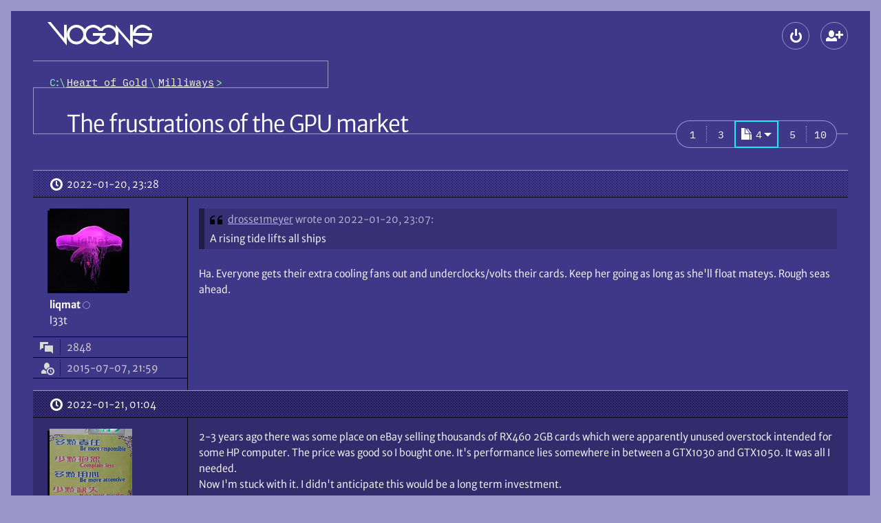

--- FILE ---
content_type: text/html; charset=UTF-8
request_url: https://www.vogons.org/viewtopic.php?f=5&t=85847&p=1036105
body_size: 15908
content:
<!DOCTYPE html>
<html dir="ltr" lang="en-gb" data-no-js data-tabbing data-font-size="-1">
	<head>
		<meta charset="utf-8">
		<meta name="viewport" content="width=device-width, initial-scale=1">
				<meta http-equiv="Content-Security-Policy" content="default-src 'self'; form-action 'self'; img-src * data: blob:; media-src *; object-src 'none'; style-src 'self'; base-uri 'none'; upgrade-insecure-requests">
				<title>The frustrations of the GPU market - Page 4 \
									VOGONS</title>

		<link href="./styles/vogons199x/theme/stylesheet.css?288" rel="stylesheet">
		<link href="./styles/vogons199x/theme/icons.woff2?2" rel="preload" as="font" type="font/woff2" crossorigin>
					<link href="./styles/vogons199x/theme/fonts/MerriweatherSans-Book.woff2?1" rel="preload" as="font" type="font/woff2" crossorigin>
					<link href="./styles/vogons199x/theme/fonts/MerriweatherSans-Bold.woff2?1" rel="preload" as="font" type="font/woff2" crossorigin>
				<link href="./styles/vogons199x/theme/fonts/IBMPlexMono-Regular.woff2" rel="preload" as="font" type="font/woff2" crossorigin>

		
		<link rel="icon" href="./images/favicon.png">
<link rel="apple-touch-icon" href="./images/apple-touch-icon.png">

				

		
		<script defer src="./styles/vogons199x/theme/all.min.js?288"></script>
				
		<script src="./styles/vogons199x/theme/head.min.js?288"></script>

					<link rel="alternate" type="application/atom+xml" title="Feed - VOGONS" href="/feed">									<link rel="alternate" type="application/atom+xml" title="Feed - New Topics" href="/feed/topics">						<link rel="alternate" type="application/atom+xml" title="Feed - Forum - Milliways" href="/feed/forum/5">			<link rel="alternate" type="application/atom+xml" title="Feed - Topic - The frustrations of the GPU market" href="/feed/topic/85847">					
					<link rel="canonical" href="https://www.vogons.org/viewtopic.php?t=85847&amp;start=60">
			</head>
	<body>
		<div id="top" class="root">
						<div class="wrap">
				<a href="#main" class="skip-link">Skip to content</a>
				<header class="header">
					<div class="header_banner">
						<h1 class="header_top header_logo logo" aria-labelledby="logo_desc">
							<a class="logo_link" href="./index.php" title="Board index" aria-labelledby="logo_desc">
																	<svg role="img" viewBox="14 12 152 38" width="152" height="38" class="logo_gfx"><desc id="logo_desc">VOGONS</desc><g aria-hidden="true">
									<path class="logo_gfx_text" d="M117 25.5v19.495h-4V39.5l-1.474 1.478c-2.688 2.275-5.88 3.522-9.026 3.522-4.863 0-8.513-2.983-10.326-4.735-.26-.24-.63-.72-.63-.72l-.584.72c-2.922 2.824-6.982 4.735-10.71 4.735-4.923 0-8.888-2.422-11.333-6.415l-.657-1.058c-.307.32-.532.701-.788 1.058C64.415 43.084 59.523 44.5 56 44.5c-7.76 0-14-6.541-14-14.25C42 22.406 48.24 16 56 16c4.357 0 8.794 2.122 11.511 5.669.244.328.499.648.75.971l.618-.971C71.614 18.093 75.916 16 80.25 16c4.953 0 9.169 3.349 10.711 4.837.246.238.612.663.612.663l.603-.664C95.296 17.818 98.871 16 102.5 16c3.195 0 6.205 1.192 8.889 3.464L113 21.25V16l21 24V16h4v12.212s-.02-.45 0-.712c1.328-6.52 7.321-11.5 14-11.5 5.303 0 11.11 3.541 13.5 8h-5c-2.203-3.004-6.264-4-8.5-4a10.289 10.289 0 0 0-9.75 7c-.132.39-.143.602-.25 1h23.86c.11.698.161 1.61.161 2.303 0 7.764-6.264 14.197-14.02 14.197-5.308 0-10.68-3.905-13.001-7.5h5c2.197 2.082 5.407 3.5 8 3.5 4.363 0 8.21-2.778 9.634-6.944.138-.395.28-1.162.42-1.556H138v18zM80.25 20C74.684 20 70 24.549 70 30.25c0 5.702 4.684 10.25 10.25 10.25 3.735 0 7.264-2.057 9.067-5.331.467-.97 1.433-3.169 1.433-3.169H80v-4h19l-2 4h-2.5s-.572 1.833-.747 2.478c-.085.177.003.374.005.56l.062.115c1.797 3.277 4.942 5.343 8.68 5.347 5.641 0 10.5-4.607 10.5-10.25 0-5.619-4.86-10.25-10.5-10.25-4.04 0-6.805 1.702-8.5 5h-5c-1.848-3.169-5.117-5-8.75-5zM56 20c-5.645 0-10 4.609-10 10.25 0 5.646 4.355 10.25 10 10.25 5.561 0 10-4.541 10-10.25S61.561 20 56 20zm-42-8h4.66L38 35.5V16h4v30z"/></g></svg>
																							</a>
						</h1>
						
												<div class="header_top header_global-nav">
														
<section aria-labelledby="main-menu">
	<h2 id="main-menu" class="old-or-sr">Main menu</h2>
	<ul role="presentation" class="header_global-nav_list">
				
		
						
					<li
				><details class="popup" data-popup-start>
					<summary class="popup_button" aria-haspopup="dialog"
						><span class="button" data-icon-only data-icon="login" title="Logout"><span aria-hidden="true" data-icon-slot></span><span class="old-or-sr">Logout</span></span
					></summary>
					<div class="popup_content login" role="dialog" aria-labelledby="main-login">
						<h2 id="main-login" class="old-or-sr">Logout</h2>
						<form class="popup_content_inner login_form" action="./ucp.php?mode=login" method="post">
							<div class="input login_input">
								<input class="input_field" type="text" name="username" id="header-username" autocomplete="username" value="" required>
								<label class="input_label" for="header-username">Username</label>
							</div>
							<div class="input login_input">
								<input class="input_field" type="password" id="header-password" name="password" autocomplete="current-password" required>
								<label class="input_label" for="header-password">Password</label>
							</div>
														<div class="input login_input">
	<input class="input_field" type="text" name="otp" id="header-otp" inputmode="numeric" autocomplete="one-time-code">
	<label class="input_label" for="header-otp">2FA token (optional)</label>
</div>
														<div>
								<div><label class="login_checkbox"><input type="checkbox" role="switch" name="autologin" checked> Remember me</label></div>
								<div><label class="login_checkbox"><input type="checkbox" role="switch" name="viewonline"> Hide my online status this session</label></div>
							</div>
							<div class="login_buttons">
								<button class="push-button login_button" data-icon="login" type="submit" name="login"><span aria-hidden="true" data-icon-slot></span>Log in</button>
								<div class="login_lost-password">
									<a href="./user/forgot_password">Lost password</a><br>
									<a href="./ucp.php?mode=resend_act">Send activation email</a>
								</div>
							</div>

															<div class="login_create-new" data-show-below-min>or <a class="push-button" data-icon="register" data-small href="./ucp.php?mode=register"><span aria-hidden="true" data-icon-slot></span>Create a new account</a></div>
							
							<input type="hidden" name="redirect" value="./viewtopic.php?f=5&amp;p=1036105&amp;t=85847" />
<input type="hidden" name="creation_time" value="1769027720" />
<input type="hidden" name="form_token" value="c6bb44e40412f2ec3adebf0f7ad307d3ed2d5d9f" />

						</form>
					</div>
				</details
			></li>
													<li data-hide-below-min
		><a class="button" data-icon="register" data-icon-only title="Create a new account" href="./ucp.php?mode=register"><span aria-hidden="true" data-icon-slot></span><span class="old-or-sr">Create a new account</span></a
	></li>


									</ul>
</section>
						</div>
					</div>

					<div class="header_nav">
													<nav class="header_crumbs" aria-labelledby="crumbs">
								<h2 class="sr" id="crumbs">Breadcrumbs</h2>
								<ol class="crumbs mono" role="presentation"><li><a class="crumbs_home" href="./index.php" title="Board index"><span class="old-or-sr">Board index</span></a></li><li itemtype="http://data-vocabulary.org/Breadcrumb" itemscope data-forum-id="49"><a class="crumbs_link" href="./viewforum.php?f=49" itemprop="url"><span itemprop="title">Heart of Gold</span></a></li><li itemtype="http://data-vocabulary.org/Breadcrumb" itemscope data-forum-id="5"><a class="crumbs_link" href="./viewforum.php?f=5" itemprop="url"><span itemprop="title">Milliways</span></a></li></ol>							</nav>
						
											</div>
				</header>

				<hr class="old">

				
				<main id="main" class="main spaced">
					
					

<article class="spaced" role="article" aria-labelledby="title">
	<div class="title-bar" data-actions>
				<h2 id="title" class="title"><a class="title_link" href="./viewtopic.php?t=85847&amp;start=60">The frustrations of the GPU market</a></h2>
				
		<div class="actions title-bar_actions">
			<section aria-labelledby="actions">
				<h3 id="actions" class="old-or-sr">Topic actions</h3>
				<ul class="actions">
					
					
					
					

															
										
					
					
					
									</ul>
			</section>

				<nav role="navigation" aria-labelledby="pagination">
		<h3 class="old-or-sr" id="pagination">Pagination</h3>		<ul class="pagination link-group" data-opaque>
																			<li class="mono pagination_item"><a class="link-group_link pagination_link" href="./viewtopic.php?t=85847"><span><span class="old-or-sr">Page </span>1</span></a></li>
																							<li class="mono pagination_item"><a class="link-group_link pagination_link" href="./viewtopic.php?t=85847&amp;start=40"><span><span class="old-or-sr">Page </span>3</span></a></li>
																<li aria-current="page"
						><details class="popup link-group_popup pagination_popup" data-pagination data-popup-start>
								<summary aria-haspopup="dialog" class="popup_button link-group_popup_button"
									><span class="link-group_link mono" data-highlight data-icon="pagination" title="Click to jump to page…"><span aria-hidden="true" data-icon-slot></span><span role="text presentation"><span class="old-or-sr">Page </span>4</span
										><span aria-hidden="true" data-arrow-slot></span
									></span
								></summary>
								<div class="popup_content" role="dialog">
									<form action="./viewtopic.php?t=85847" method="GET" class="popup_content_inner pagination_popup_content">
										<label for="pagination_0">Jump to page:</label>
																		<input type="hidden" name="t" value="85847">
			
										<div class="input-group">
											<input id="pagination_0"
												class="input-group_item"
												data-field data-small data-start data-page-number
												type="number"
												name="page"
												value="4"
												min="1" max="10" step="1"
												title="Enter the page number you wish to go to"
												autocomplete="off">
											<span class="input-group_item" data-separator></span>
											<input class="button input-group_item" value="Go" type="submit" data-end data-opaque>
										</div>
										<input type="hidden" name="per_page" value="20">
																			</form>
								</div>
							</details></li>
																<li class="mono pagination_item"><a class="link-group_link pagination_link" href="./viewtopic.php?t=85847&amp;start=80"><span><span class="old-or-sr">Page </span>5</span></a></li>
																														<li class="mono pagination_item"><a class="link-group_link pagination_link" href="./viewtopic.php?t=85847&amp;start=180"><span><span class="old-or-sr">Page </span>10</span></a></li>
																</ul>
	</nav>


					</div>
	</div>
	<div>
								<article aria-labelledby="post-1035718-title" id="p1035718" class="post">
								<h3 id="post-1035718-title" class="old-or-sr">Reply 60 of 191, by liqmat</h3>

						

				<div class="post_header">
										<a class="post_date" data-icon="clock" href="./viewtopic.php?p=1035718#p1035718" title="Permalink"><span aria-hidden="true" data-icon-slot></span><span class="old-or-sr">Posted on </span><time datetime="2022-01-20T23:28:44+00:00">2022-01-20, 23:28</time>
					</a>
					
																			</div>

				<div class="post_container">
					<div role="note" class="post_user" aria-label="Poster info">
							<div class="post_user_avatar" aria-hidden="true">
			<img class="avatar" src="./avatars/31523_1749307994.jpg" width="116" height="120" alt="liqmat’s avatar" />		</div>
								<div>
		<div>
			<address role="presentation" class="post_user_username">
								<span class="username"><span role="text presentation">liqmat</span></span>
								<span role="presentation" class="post_user_online" data-hide-below-sxs-post title="Offline"><span class="old-or-sr">Offline</span></span>
			</address>
			<details class="popup post_user_detail" data-show-below-sxs-post>
				<summary class="popup_button" aria-haspopup="menu">
					<span class="button post_user_detail_button" data-icon="more" data-icon-only title="User metadata"><span aria-hidden="true" data-icon-slot></span><span class="old-or-sr">User metadata</span></span>
				</summary>
				<div class="popup_content">
					<dl role="associationlist definitionlist" class="popup_content_inner post_user_detail_content">
										<div role="presentation" class="post_user_meta">
			<dt role="associationlistitemkey term" class="post_user_meta_key" data-icon="topic"><span aria-hidden="true" data-icon-slot title="Posts"></span><span class="old-or-sr">Posts</span></dt>
			<dd role="associationlistitemvalue definition" class="post_user_meta_value">2848</dd>
		</div>
	
			<div role="presentation" class="post_user_meta">
			<dt role="associationlistitemkey term" class="post_user_meta_key" data-icon="show-guests"><span aria-hidden="true" data-icon-slot title="Joined"></span><span class="old-or-sr">Joined</span></dt>
			<dd role="associationlistitemvalue definition" class="post_user_meta_value">2015-07-07, 21:59</dd>
		</div>
		
									
				
					</dl>
				</div>
			</details>
		</div>
					<div data-show-below-sxs-post>
																	<span class="old-or-sr">Rank</span>
				<span>l33t</span>
																</div>
			</div>
	
	<dl role="associationlist definitionlist" data-hide-below-sxs-post>
					<div role="presentation">
																	<dt role="associationlistitemkey term" class="old-or-sr">Rank</dt>
				<dd role="associationlistitemvalue definition">l33t</dd>
																</div>
		
						<div role="presentation" class="post_user_meta">
			<dt role="associationlistitemkey term" class="post_user_meta_key" data-icon="topic"><span aria-hidden="true" data-icon-slot title="Posts"></span><span class="old-or-sr">Posts</span></dt>
			<dd role="associationlistitemvalue definition" class="post_user_meta_value">2848</dd>
		</div>
	
			<div role="presentation" class="post_user_meta">
			<dt role="associationlistitemkey term" class="post_user_meta_key" data-icon="show-guests"><span aria-hidden="true" data-icon-slot title="Joined"></span><span class="old-or-sr">Joined</span></dt>
			<dd role="associationlistitemvalue definition" class="post_user_meta_value">2015-07-07, 21:59</dd>
		</div>
		
									
				
	</dl>

				</div>


					<div class="post_main">
						
								
	

						
						
						<div class="post_content"><blockquote role="blockquote group" aria-label="Quote" cite="./viewtopic.php?p=1035715#p1035715" class="bb_quote"><cite class="bb_quote_cite" data-icon="quote"><span aria-hidden="true" data-icon-slot=""></span><a class="bb_quote_author" href="./memberlist.php?mode=viewprofile&amp;u=44912">drosse1meyer</a> <a href="./viewtopic.php?p=1035715#p1035715" class="bb_quote_link" title="Go to original post">wrote on 2022-01-20, 23:07:</a></cite><div class="bb_quote_body"><p>A rising tide lifts all ships</p></div></blockquote>

<p>Ha. Everyone gets their extra cooling fans out and underclocks/volts their cards. Keep her going  as long as she'll float mateys. Rough seas ahead.</p></div>

						
						

																								
																							</div>
				</div>
							</article>
											<article aria-labelledby="post-1035730-title" id="p1035730" class="post">
								<h3 id="post-1035730-title" class="old-or-sr">Reply 61 of 191, by shamino</h3>

						

				<div class="post_header">
										<a class="post_date" data-icon="clock" href="./viewtopic.php?p=1035730#p1035730" title="Permalink"><span aria-hidden="true" data-icon-slot></span><span class="old-or-sr">Posted on </span><time datetime="2022-01-21T01:04:26+00:00">2022-01-21, 01:04</time>
					</a>
					
																			</div>

				<div class="post_container">
					<div role="note" class="post_user" aria-label="Poster info">
							<div class="post_user_avatar" aria-hidden="true">
			<img class="avatar" src="./avatars/26567_1513784384.png" width="120" height="120" alt="shamino’s avatar" />		</div>
								<div>
		<div>
			<address role="presentation" class="post_user_username">
								<span class="username"><span role="text presentation">shamino</span></span>
								<span role="presentation" class="post_user_online" data-hide-below-sxs-post title="Offline"><span class="old-or-sr">Offline</span></span>
			</address>
			<details class="popup post_user_detail" data-show-below-sxs-post>
				<summary class="popup_button" aria-haspopup="menu">
					<span class="button post_user_detail_button" data-icon="more" data-icon-only title="User metadata"><span aria-hidden="true" data-icon-slot></span><span class="old-or-sr">User metadata</span></span>
				</summary>
				<div class="popup_content">
					<dl role="associationlist definitionlist" class="popup_content_inner post_user_detail_content">
										<div role="presentation" class="post_user_meta">
			<dt role="associationlistitemkey term" class="post_user_meta_key" data-icon="topic"><span aria-hidden="true" data-icon-slot title="Posts"></span><span class="old-or-sr">Posts</span></dt>
			<dd role="associationlistitemvalue definition" class="post_user_meta_value">2176</dd>
		</div>
	
			<div role="presentation" class="post_user_meta">
			<dt role="associationlistitemkey term" class="post_user_meta_key" data-icon="show-guests"><span aria-hidden="true" data-icon-slot title="Joined"></span><span class="old-or-sr">Joined</span></dt>
			<dd role="associationlistitemvalue definition" class="post_user_meta_value">2013-01-24, 13:45</dd>
		</div>
		
									
				
					</dl>
				</div>
			</details>
		</div>
					<div data-show-below-sxs-post>
																	<span class="old-or-sr">Rank</span>
				<span>l33t</span>
																</div>
			</div>
	
	<dl role="associationlist definitionlist" data-hide-below-sxs-post>
					<div role="presentation">
																	<dt role="associationlistitemkey term" class="old-or-sr">Rank</dt>
				<dd role="associationlistitemvalue definition">l33t</dd>
																</div>
		
						<div role="presentation" class="post_user_meta">
			<dt role="associationlistitemkey term" class="post_user_meta_key" data-icon="topic"><span aria-hidden="true" data-icon-slot title="Posts"></span><span class="old-or-sr">Posts</span></dt>
			<dd role="associationlistitemvalue definition" class="post_user_meta_value">2176</dd>
		</div>
	
			<div role="presentation" class="post_user_meta">
			<dt role="associationlistitemkey term" class="post_user_meta_key" data-icon="show-guests"><span aria-hidden="true" data-icon-slot title="Joined"></span><span class="old-or-sr">Joined</span></dt>
			<dd role="associationlistitemvalue definition" class="post_user_meta_value">2013-01-24, 13:45</dd>
		</div>
		
									
				
	</dl>

				</div>


					<div class="post_main">
						
								
	

						
						
						<div class="post_content"><p>2-3 years ago there was some place on eBay selling thousands of RX460 2GB cards which were apparently unused overstock intended for some HP computer.  The price was good so I bought one.  It's performance lies somewhere in between a GTX1030 and GTX1050.  It was all I needed.<br>
Now I'm stuck with it.  I didn't anticipate this would be a long term investment.</p>

<p>I've started playing a couple games that really could use a better graphics card, but faster cards aren't worth the cost.<br>
I hit a low point a few nights ago in Assetto Corsa when I enabled the "Custom Shader Patch" (CSP) and tried running a night race at Daytona, which was awesome, but my framerate was 15fps.<br>
Back in the 1990s I used to play Papyrus NASCAR Racing with that framerate, <b class="bb_b">and liked it</b>, but I can't do it now, at least not with this game and using a wheel.  Perhaps the detail of the physics makes it less forgiving at low framerate, I don't know.  Driving a simulator at 15fps feels like being a fully alert drunk driver.  I couldn't control the car and got pissed off.</p>

<p>I'm sure it would take an expensive card to quadruple my framerate, and that's ignoring the CPU which of course is also a factor - really I could stand to build an entirely new gaming PC but that's even more money that I can't afford.<br>
I think I'll have to live without that CSP mod.  I really wanted time of day transitions and racing at night, but it's not worth what it costs to make that happen.<br>
Oh well.  One of the reasons I bought Assetto Corsa was because the vanilla game has low requirements, and it did run well before I modded it.</p>


<p>It's a bubble market.  Eventually the bubble will burst and people who hold a deep investment will lose their shirts.<br>
Unfortunately that risk also goes for the GPU manufacturers, and that's a deterrent against them ramping up their capacity as much as it seems they should.  They don't want to be stuck with tons of excess inventory and production capacity that they later don't need.<br>
The China vs Taiwan situation adds even more uncertainty to their planning.</p>


<blockquote role="blockquote group" aria-label="Quote" class="bb_quote"><div class="bb_quote_body"><p>The only issue I have had is that the RTX series dropped support for interlaced resolutions even with DP-&gt;VGA or HDMI-&gt;VGA adapters.. this only bothers very few CRT/Plasma use cases</p></div></blockquote>
<p>I have my gaming PC attached to a 1080i LCD TV, and have been frustrated by some games' refusal to list that mode as an option.  I didn't know this issue now extends to video cards themselves.<br>
720p sucks on this TV.  Not only is it low-res, it also has overscan.  1080i works perfectly when games let me use it, but the TV is too old to recognize 1080p (it was nonstandard back then).</p></div>

						
						

																								
																							</div>
				</div>
							</article>
											<article aria-labelledby="post-1035739-title" id="p1035739" class="post">
								<h3 id="post-1035739-title" class="old-or-sr">Reply 62 of 191, by BitWrangler</h3>

						

				<div class="post_header">
										<a class="post_date" data-icon="clock" href="./viewtopic.php?p=1035739#p1035739" title="Permalink"><span aria-hidden="true" data-icon-slot></span><span class="old-or-sr">Posted on </span><time datetime="2022-01-21T01:56:10+00:00">2022-01-21, 01:56</time>
					</a>
					
																			</div>

				<div class="post_container">
					<div role="note" class="post_user" aria-label="Poster info">
							<div class="post_user_avatar" aria-hidden="true">
			<img class="avatar" src="./avatars/36725_1508515720.gif" width="101" height="101" alt="BitWrangler’s avatar" />		</div>
								<div>
		<div>
			<address role="presentation" class="post_user_username">
								<span class="username"><span role="text presentation">BitWrangler</span></span>
								<span role="presentation" class="post_user_online" data-hide-below-sxs-post title="Offline"><span class="old-or-sr">Offline</span></span>
			</address>
			<details class="popup post_user_detail" data-show-below-sxs-post>
				<summary class="popup_button" aria-haspopup="menu">
					<span class="button post_user_detail_button" data-icon="more" data-icon-only title="User metadata"><span aria-hidden="true" data-icon-slot></span><span class="old-or-sr">User metadata</span></span>
				</summary>
				<div class="popup_content">
					<dl role="associationlist definitionlist" class="popup_content_inner post_user_detail_content">
										<div role="presentation" class="post_user_meta">
			<dt role="associationlistitemkey term" class="post_user_meta_key" data-icon="topic"><span aria-hidden="true" data-icon-slot title="Posts"></span><span class="old-or-sr">Posts</span></dt>
			<dd role="associationlistitemvalue definition" class="post_user_meta_value">8439</dd>
		</div>
	
			<div role="presentation" class="post_user_meta">
			<dt role="associationlistitemkey term" class="post_user_meta_key" data-icon="show-guests"><span aria-hidden="true" data-icon-slot title="Joined"></span><span class="old-or-sr">Joined</span></dt>
			<dd role="associationlistitemvalue definition" class="post_user_meta_value">2017-10-11, 00:55</dd>
		</div>
		
										<div role="presentation" class="post_user_meta">
				<dt role="associationlistitemkey term" class="post_user_meta_key" data-icon="location"><span aria-hidden="true" data-icon-slot title="Location"></span><span class="old-or-sr">Location</span></dt>
				<dd role="associationlistitemvalue definition" class="post_user_meta_value">Ontario</dd>
			</div>
							
				
					</dl>
				</div>
			</details>
		</div>
					<div data-show-below-sxs-post>
																	<span class="old-or-sr">Rank</span>
				<span>l33t++</span>
																</div>
			</div>
	
	<dl role="associationlist definitionlist" data-hide-below-sxs-post>
					<div role="presentation">
																	<dt role="associationlistitemkey term" class="old-or-sr">Rank</dt>
				<dd role="associationlistitemvalue definition">l33t++</dd>
																</div>
		
						<div role="presentation" class="post_user_meta">
			<dt role="associationlistitemkey term" class="post_user_meta_key" data-icon="topic"><span aria-hidden="true" data-icon-slot title="Posts"></span><span class="old-or-sr">Posts</span></dt>
			<dd role="associationlistitemvalue definition" class="post_user_meta_value">8439</dd>
		</div>
	
			<div role="presentation" class="post_user_meta">
			<dt role="associationlistitemkey term" class="post_user_meta_key" data-icon="show-guests"><span aria-hidden="true" data-icon-slot title="Joined"></span><span class="old-or-sr">Joined</span></dt>
			<dd role="associationlistitemvalue definition" class="post_user_meta_value">2017-10-11, 00:55</dd>
		</div>
		
										<div role="presentation" class="post_user_meta">
				<dt role="associationlistitemkey term" class="post_user_meta_key" data-icon="location"><span aria-hidden="true" data-icon-slot title="Location"></span><span class="old-or-sr">Location</span></dt>
				<dd role="associationlistitemvalue definition" class="post_user_meta_value">Ontario</dd>
			</div>
							
				
	</dl>

				</div>


					<div class="post_main">
						
								
	

						
						
						<div class="post_content"><blockquote role="blockquote group" aria-label="Quote" cite="./viewtopic.php?p=1035730#p1035730" class="bb_quote"><cite class="bb_quote_cite" data-icon="quote"><span aria-hidden="true" data-icon-slot=""></span><a class="bb_quote_author" href="./memberlist.php?mode=viewprofile&amp;u=26567">shamino</a> <a href="./viewtopic.php?p=1035730#p1035730" class="bb_quote_link" title="Go to original post">wrote on 2022-01-21, 01:04:</a></cite><div class="bb_quote_body">
<p>2-3 years ago there was some place on eBay selling thousands of RX460 2GB cards which were apparently unused overstock intended for some HP computer.  The price was good so I bought one.  It's performance lies somewhere in between a GTX1030 and GTX1050.  It was all I needed.</p></div></blockquote>
<p>I saw the tail end of those and was too slow. I was trying to get a low/mid end card for wifey's machine that was a bit newer, but prices were already sliding upwards, didn't realise crypto frenzy was pulling up bottom end prices even then pre-2020 , thought I'd wait it out... so yah, still ain't got one.</p> 

<blockquote role="blockquote group" aria-label="Quote" cite="./viewtopic.php?p=1035730#p1035730" class="bb_quote"><cite class="bb_quote_cite" data-icon="quote"><span aria-hidden="true" data-icon-slot=""></span><a class="bb_quote_author" href="./memberlist.php?mode=viewprofile&amp;u=26567">shamino</a> <a href="./viewtopic.php?p=1035730#p1035730" class="bb_quote_link" title="Go to original post">wrote on 2022-01-21, 01:04:</a></cite><div class="bb_quote_body">
<p>I have my gaming PC attached to a 1080i LCD TV, and have been frustrated by some games' refusal to list that mode as an option.  I didn't know this issue now extends to video cards themselves.<br>
720p sucks on this TV.  Not only is it low-res, it also has overscan.  1080i works perfectly when games let me use it, but the TV is too old to recognize 1080p (it was nonstandard back then).</p>
</div></blockquote>
<p>I have kinda the opposite problem, got this dumbass 720p native TV which insists it supports 1080p mode, which it scales, so get moire crap sometimes, and sometimes small text is unreadable, and I keep setting devices back to 720p manually, but they keep going "Hey, this TV supports 1080, lemme fix that for you...."</p></div>

						
						

																								
												<div role="note" class="post_signature" aria-label="Signature"><p>Unicorn herding operations are proceeding, but all the totes of hens teeth and barrels of rocking horse poop give them plenty of hiding spots.</p></div>											</div>
				</div>
							</article>
											<article aria-labelledby="post-1035788-title" id="p1035788" class="post">
								<h3 id="post-1035788-title" class="old-or-sr">Reply 63 of 191, by appiah4</h3>

						

				<div class="post_header">
										<a class="post_date" data-icon="clock" href="./viewtopic.php?p=1035788#p1035788" title="Permalink"><span aria-hidden="true" data-icon-slot></span><span class="old-or-sr">Posted on </span><time datetime="2022-01-21T07:46:46+00:00">2022-01-21, 07:46</time>
					</a>
					
																			</div>

				<div class="post_container">
					<div role="note" class="post_user" aria-label="Poster info">
							<div class="post_user_avatar" aria-hidden="true">
			<img class="avatar" src="./avatars/35190_1571814206.gif" width="120" height="120" alt="appiah4’s avatar" />		</div>
								<div>
		<div>
			<address role="presentation" class="post_user_username">
								<span class="username"><span role="text presentation">appiah4</span></span>
								<span role="presentation" class="post_user_online" data-hide-below-sxs-post title="Offline"><span class="old-or-sr">Offline</span></span>
			</address>
			<details class="popup post_user_detail" data-show-below-sxs-post>
				<summary class="popup_button" aria-haspopup="menu">
					<span class="button post_user_detail_button" data-icon="more" data-icon-only title="User metadata"><span aria-hidden="true" data-icon-slot></span><span class="old-or-sr">User metadata</span></span>
				</summary>
				<div class="popup_content">
					<dl role="associationlist definitionlist" class="popup_content_inner post_user_detail_content">
										<div role="presentation" class="post_user_meta">
			<dt role="associationlistitemkey term" class="post_user_meta_key" data-icon="topic"><span aria-hidden="true" data-icon-slot title="Posts"></span><span class="old-or-sr">Posts</span></dt>
			<dd role="associationlistitemvalue definition" class="post_user_meta_value">9514</dd>
		</div>
	
			<div role="presentation" class="post_user_meta">
			<dt role="associationlistitemkey term" class="post_user_meta_key" data-icon="show-guests"><span aria-hidden="true" data-icon-slot title="Joined"></span><span class="old-or-sr">Joined</span></dt>
			<dd role="associationlistitemvalue definition" class="post_user_meta_value">2017-02-19, 07:36</dd>
		</div>
		
										<div role="presentation" class="post_user_meta">
				<dt role="associationlistitemkey term" class="post_user_meta_key" data-icon="location"><span aria-hidden="true" data-icon-slot title="Location"></span><span class="old-or-sr">Location</span></dt>
				<dd role="associationlistitemvalue definition" class="post_user_meta_value">Sea of Sorrows</dd>
			</div>
							
				
					</dl>
				</div>
			</details>
		</div>
					<div data-show-below-sxs-post>
																	<span class="old-or-sr">Rank</span>
				<span>l33t++</span>
																</div>
			</div>
	
	<dl role="associationlist definitionlist" data-hide-below-sxs-post>
					<div role="presentation">
																	<dt role="associationlistitemkey term" class="old-or-sr">Rank</dt>
				<dd role="associationlistitemvalue definition">l33t++</dd>
																</div>
		
						<div role="presentation" class="post_user_meta">
			<dt role="associationlistitemkey term" class="post_user_meta_key" data-icon="topic"><span aria-hidden="true" data-icon-slot title="Posts"></span><span class="old-or-sr">Posts</span></dt>
			<dd role="associationlistitemvalue definition" class="post_user_meta_value">9514</dd>
		</div>
	
			<div role="presentation" class="post_user_meta">
			<dt role="associationlistitemkey term" class="post_user_meta_key" data-icon="show-guests"><span aria-hidden="true" data-icon-slot title="Joined"></span><span class="old-or-sr">Joined</span></dt>
			<dd role="associationlistitemvalue definition" class="post_user_meta_value">2017-02-19, 07:36</dd>
		</div>
		
										<div role="presentation" class="post_user_meta">
				<dt role="associationlistitemkey term" class="post_user_meta_key" data-icon="location"><span aria-hidden="true" data-icon-slot title="Location"></span><span class="old-or-sr">Location</span></dt>
				<dd role="associationlistitemvalue definition" class="post_user_meta_value">Sea of Sorrows</dd>
			</div>
							
				
	</dl>

				</div>


					<div class="post_main">
						
								
	

						
						
						<div class="post_content"><p>I just bought an HD5750 for my Athlon II X4 640 second PC I use to play mostly XBOX 360 era games on.  My HD6850 died and I looked online for a replacement, something like an HD5850/6850/7770 and fuck me, the prices..</p></div>

						
						

																								
																							</div>
				</div>
							</article>
											<article aria-labelledby="post-1035792-title" id="p1035792" class="post">
								<h3 id="post-1035792-title" class="old-or-sr">Reply 64 of 191, by RandomStranger</h3>

						

				<div class="post_header">
										<a class="post_date" data-icon="clock" href="./viewtopic.php?p=1035792#p1035792" title="Permalink"><span aria-hidden="true" data-icon-slot></span><span class="old-or-sr">Posted on </span><time datetime="2022-01-21T08:05:59+00:00">2022-01-21, 08:05</time>
					</a>
					
																			</div>

				<div class="post_container">
					<div role="note" class="post_user" aria-label="Poster info">
							<div class="post_user_avatar" aria-hidden="true">
			<img class="avatar" src="./avatars/39627_1617626528.jpg" width="120" height="120" alt="RandomStranger’s avatar" />		</div>
								<div>
		<div>
			<address role="presentation" class="post_user_username">
								<span class="username"><span role="text presentation">RandomStranger</span></span>
								<span role="presentation" class="post_user_online" data-hide-below-sxs-post title="Offline"><span class="old-or-sr">Offline</span></span>
			</address>
			<details class="popup post_user_detail" data-show-below-sxs-post>
				<summary class="popup_button" aria-haspopup="menu">
					<span class="button post_user_detail_button" data-icon="more" data-icon-only title="User metadata"><span aria-hidden="true" data-icon-slot></span><span class="old-or-sr">User metadata</span></span>
				</summary>
				<div class="popup_content">
					<dl role="associationlist definitionlist" class="popup_content_inner post_user_detail_content">
										<div role="presentation" class="post_user_meta">
			<dt role="associationlistitemkey term" class="post_user_meta_key" data-icon="topic"><span aria-hidden="true" data-icon-slot title="Posts"></span><span class="old-or-sr">Posts</span></dt>
			<dd role="associationlistitemvalue definition" class="post_user_meta_value">1863</dd>
		</div>
	
			<div role="presentation" class="post_user_meta">
			<dt role="associationlistitemkey term" class="post_user_meta_key" data-icon="show-guests"><span aria-hidden="true" data-icon-slot title="Joined"></span><span class="old-or-sr">Joined</span></dt>
			<dd role="associationlistitemvalue definition" class="post_user_meta_value">2018-12-06, 07:50</dd>
		</div>
		
													<div role="presentation" class="post_user_meta">
				<dt role="associationlistitemkey term" class="post_user_meta_key" data-icon="location"><span aria-hidden="true" data-icon-slot title="Location"></span><span class="old-or-sr">Location</span></dt>
				<dd role="associationlistitemvalue definition" class="post_user_meta_value">Somewhere Back in Time</dd>
			</div>
							
				
					</dl>
				</div>
			</details>
		</div>
					<div data-show-below-sxs-post>
																	<span class="old-or-sr">Rank</span>
				<span>Oldbie</span>
																</div>
			</div>
	
	<dl role="associationlist definitionlist" data-hide-below-sxs-post>
					<div role="presentation">
																	<dt role="associationlistitemkey term" class="old-or-sr">Rank</dt>
				<dd role="associationlistitemvalue definition">Oldbie</dd>
																</div>
		
						<div role="presentation" class="post_user_meta">
			<dt role="associationlistitemkey term" class="post_user_meta_key" data-icon="topic"><span aria-hidden="true" data-icon-slot title="Posts"></span><span class="old-or-sr">Posts</span></dt>
			<dd role="associationlistitemvalue definition" class="post_user_meta_value">1863</dd>
		</div>
	
			<div role="presentation" class="post_user_meta">
			<dt role="associationlistitemkey term" class="post_user_meta_key" data-icon="show-guests"><span aria-hidden="true" data-icon-slot title="Joined"></span><span class="old-or-sr">Joined</span></dt>
			<dd role="associationlistitemvalue definition" class="post_user_meta_value">2018-12-06, 07:50</dd>
		</div>
		
													<div role="presentation" class="post_user_meta">
				<dt role="associationlistitemkey term" class="post_user_meta_key" data-icon="location"><span aria-hidden="true" data-icon-slot title="Location"></span><span class="old-or-sr">Location</span></dt>
				<dd role="associationlistitemvalue definition" class="post_user_meta_value">Somewhere Back in Time</dd>
			</div>
							
				
	</dl>

				</div>


					<div class="post_main">
						
								
	

						
						
						<div class="post_content"><blockquote role="blockquote group" aria-label="Quote" cite="./viewtopic.php?p=1035788#p1035788" class="bb_quote"><cite class="bb_quote_cite" data-icon="quote"><span aria-hidden="true" data-icon-slot=""></span><a class="bb_quote_author" href="./memberlist.php?mode=viewprofile&amp;u=35190">appiah4</a> <a href="./viewtopic.php?p=1035788#p1035788" class="bb_quote_link" title="Go to original post">wrote on 2022-01-21, 07:46:</a></cite><div class="bb_quote_body">
<p>I just bought an HD5750 for my Athlon II X4 640 second PC I use to play mostly XBOX 360 era games on.  My HD6850 died and I looked online for a replacement, something like an HD5850/6850/7770 and fuck me, the prices..</p>
</div></blockquote>

<p>Similar with my XP/Vista machine. I'm thinking on upgrading the 8800GT ot a GTX550 Ti, but the prices almost tripled and it doesn't worth me that much.</p></div>

						
						

																								
												<div role="note" class="post_signature" aria-label="Signature"><p><a href="https://gamesystemrequirements.com/user/randomstranger/devices"><img src="https://i.ibb.co/5cRbHdq/sreq.png" class="bb_image" referrerpolicy="no-referrer" alt="sreq.png"></a> <a href="https://vgcollect.com/RandomStranger"><img src="https://i.ibb.co/qCqdStS/retrogamer-s.png" class="bb_image" referrerpolicy="no-referrer" alt="retrogamer-s.png"></a></p></div>											</div>
				</div>
							</article>
											<article aria-labelledby="post-1035801-title" id="p1035801" class="post">
								<h3 id="post-1035801-title" class="old-or-sr">Reply 65 of 191, by kolderman</h3>

						

				<div class="post_header">
										<a class="post_date" data-icon="clock" href="./viewtopic.php?p=1035801#p1035801" title="Permalink"><span aria-hidden="true" data-icon-slot></span><span class="old-or-sr">Posted on </span><time datetime="2022-01-21T09:20:20+00:00">2022-01-21, 09:20</time>
					</a>
					
																			</div>

				<div class="post_container">
					<div role="note" class="post_user" aria-label="Poster info">
												<div>
		<div>
			<address role="presentation" class="post_user_username">
								<span class="username"><span role="text presentation">kolderman</span></span>
								<span role="presentation" class="post_user_online" data-hide-below-sxs-post title="Offline"><span class="old-or-sr">Offline</span></span>
			</address>
			<details class="popup post_user_detail" data-show-below-sxs-post>
				<summary class="popup_button" aria-haspopup="menu">
					<span class="button post_user_detail_button" data-icon="more" data-icon-only title="User metadata"><span aria-hidden="true" data-icon-slot></span><span class="old-or-sr">User metadata</span></span>
				</summary>
				<div class="popup_content">
					<dl role="associationlist definitionlist" class="popup_content_inner post_user_detail_content">
										<div role="presentation" class="post_user_meta">
			<dt role="associationlistitemkey term" class="post_user_meta_key" data-icon="topic"><span aria-hidden="true" data-icon-slot title="Posts"></span><span class="old-or-sr">Posts</span></dt>
			<dd role="associationlistitemvalue definition" class="post_user_meta_value">2583</dd>
		</div>
	
			<div role="presentation" class="post_user_meta">
			<dt role="associationlistitemkey term" class="post_user_meta_key" data-icon="show-guests"><span aria-hidden="true" data-icon-slot title="Joined"></span><span class="old-or-sr">Joined</span></dt>
			<dd role="associationlistitemvalue definition" class="post_user_meta_value">2019-05-12, 04:22</dd>
		</div>
		
									
				
					</dl>
				</div>
			</details>
		</div>
					<div data-show-below-sxs-post>
																	<span class="old-or-sr">Rank</span>
				<span>l33t</span>
																</div>
			</div>
	
	<dl class="post_user_avatarless-meta" role="associationlist definitionlist" data-hide-below-sxs-post>
					<div role="presentation">
																	<dt role="associationlistitemkey term" class="old-or-sr">Rank</dt>
				<dd role="associationlistitemvalue definition">l33t</dd>
																</div>
		
						<div role="presentation" class="post_user_meta">
			<dt role="associationlistitemkey term" class="post_user_meta_key" data-icon="topic"><span aria-hidden="true" data-icon-slot title="Posts"></span><span class="old-or-sr">Posts</span></dt>
			<dd role="associationlistitemvalue definition" class="post_user_meta_value">2583</dd>
		</div>
	
			<div role="presentation" class="post_user_meta">
			<dt role="associationlistitemkey term" class="post_user_meta_key" data-icon="show-guests"><span aria-hidden="true" data-icon-slot title="Joined"></span><span class="old-or-sr">Joined</span></dt>
			<dd role="associationlistitemvalue definition" class="post_user_meta_value">2019-05-12, 04:22</dd>
		</div>
		
									
				
	</dl>

				</div>


					<div class="post_main">
						
								
	

						
						
						<div class="post_content"><blockquote role="blockquote group" aria-label="Quote" cite="./viewtopic.php?p=1035788#p1035788" class="bb_quote"><cite class="bb_quote_cite" data-icon="quote"><span aria-hidden="true" data-icon-slot=""></span><a class="bb_quote_author" href="./memberlist.php?mode=viewprofile&amp;u=35190">appiah4</a> <a href="./viewtopic.php?p=1035788#p1035788" class="bb_quote_link" title="Go to original post">wrote on 2022-01-21, 07:46:</a></cite><div class="bb_quote_body">
<p>I just bought an HD5750 for my Athlon II X4 640 second PC I use to play mostly XBOX 360 era games on.  My HD6850 died and I looked online for a replacement, something like an HD5850/6850/7770 and fuck me, the prices..</p>
</div></blockquote>

<p>You mean that box of 5850s I collected is worth something? <span class="emoji" data-version="6" data-src="1f606" data-alt="grinning squinting face">😆</span></p></div>

						
						

																								
																							</div>
				</div>
							</article>
											<article aria-labelledby="post-1035803-title" id="p1035803" class="post">
								<h3 id="post-1035803-title" class="old-or-sr">Reply 66 of 191, by appiah4</h3>

						

				<div class="post_header">
										<a class="post_date" data-icon="clock" href="./viewtopic.php?p=1035803#p1035803" title="Permalink"><span aria-hidden="true" data-icon-slot></span><span class="old-or-sr">Posted on </span><time datetime="2022-01-21T09:28:24+00:00">2022-01-21, 09:28</time>
					</a>
					
																			</div>

				<div class="post_container">
					<div role="note" class="post_user" aria-label="Poster info">
							<div class="post_user_avatar" aria-hidden="true">
			<img class="avatar" src="./avatars/35190_1571814206.gif" width="120" height="120" alt="appiah4’s avatar" />		</div>
								<div>
		<div>
			<address role="presentation" class="post_user_username">
								<span class="username"><span role="text presentation">appiah4</span></span>
								<span role="presentation" class="post_user_online" data-hide-below-sxs-post title="Offline"><span class="old-or-sr">Offline</span></span>
			</address>
			<details class="popup post_user_detail" data-show-below-sxs-post>
				<summary class="popup_button" aria-haspopup="menu">
					<span class="button post_user_detail_button" data-icon="more" data-icon-only title="User metadata"><span aria-hidden="true" data-icon-slot></span><span class="old-or-sr">User metadata</span></span>
				</summary>
				<div class="popup_content">
					<dl role="associationlist definitionlist" class="popup_content_inner post_user_detail_content">
										<div role="presentation" class="post_user_meta">
			<dt role="associationlistitemkey term" class="post_user_meta_key" data-icon="topic"><span aria-hidden="true" data-icon-slot title="Posts"></span><span class="old-or-sr">Posts</span></dt>
			<dd role="associationlistitemvalue definition" class="post_user_meta_value">9514</dd>
		</div>
	
			<div role="presentation" class="post_user_meta">
			<dt role="associationlistitemkey term" class="post_user_meta_key" data-icon="show-guests"><span aria-hidden="true" data-icon-slot title="Joined"></span><span class="old-or-sr">Joined</span></dt>
			<dd role="associationlistitemvalue definition" class="post_user_meta_value">2017-02-19, 07:36</dd>
		</div>
		
										<div role="presentation" class="post_user_meta">
				<dt role="associationlistitemkey term" class="post_user_meta_key" data-icon="location"><span aria-hidden="true" data-icon-slot title="Location"></span><span class="old-or-sr">Location</span></dt>
				<dd role="associationlistitemvalue definition" class="post_user_meta_value">Sea of Sorrows</dd>
			</div>
							
				
					</dl>
				</div>
			</details>
		</div>
					<div data-show-below-sxs-post>
																	<span class="old-or-sr">Rank</span>
				<span>l33t++</span>
																</div>
			</div>
	
	<dl role="associationlist definitionlist" data-hide-below-sxs-post>
					<div role="presentation">
																	<dt role="associationlistitemkey term" class="old-or-sr">Rank</dt>
				<dd role="associationlistitemvalue definition">l33t++</dd>
																</div>
		
						<div role="presentation" class="post_user_meta">
			<dt role="associationlistitemkey term" class="post_user_meta_key" data-icon="topic"><span aria-hidden="true" data-icon-slot title="Posts"></span><span class="old-or-sr">Posts</span></dt>
			<dd role="associationlistitemvalue definition" class="post_user_meta_value">9514</dd>
		</div>
	
			<div role="presentation" class="post_user_meta">
			<dt role="associationlistitemkey term" class="post_user_meta_key" data-icon="show-guests"><span aria-hidden="true" data-icon-slot title="Joined"></span><span class="old-or-sr">Joined</span></dt>
			<dd role="associationlistitemvalue definition" class="post_user_meta_value">2017-02-19, 07:36</dd>
		</div>
		
										<div role="presentation" class="post_user_meta">
				<dt role="associationlistitemkey term" class="post_user_meta_key" data-icon="location"><span aria-hidden="true" data-icon-slot title="Location"></span><span class="old-or-sr">Location</span></dt>
				<dd role="associationlistitemvalue definition" class="post_user_meta_value">Sea of Sorrows</dd>
			</div>
							
				
	</dl>

				</div>


					<div class="post_main">
						
								
	

						
						
						<div class="post_content"><blockquote role="blockquote group" aria-label="Quote" cite="./viewtopic.php?p=1035801#p1035801" class="bb_quote"><cite class="bb_quote_cite" data-icon="quote"><span aria-hidden="true" data-icon-slot=""></span><a class="bb_quote_author" href="./memberlist.php?mode=viewprofile&amp;u=40860">kolderman</a> <a href="./viewtopic.php?p=1035801#p1035801" class="bb_quote_link" title="Go to original post">wrote on 2022-01-21, 09:20:</a></cite><div class="bb_quote_body">
<blockquote role="blockquote group" aria-label="Quote" cite="./viewtopic.php?p=1035788#p1035788" class="bb_quote"><cite class="bb_quote_cite" data-icon="quote"><span aria-hidden="true" data-icon-slot=""></span><a class="bb_quote_author" href="./memberlist.php?mode=viewprofile&amp;u=35190">appiah4</a> <a href="./viewtopic.php?p=1035788#p1035788" class="bb_quote_link" title="Go to original post">wrote on 2022-01-21, 07:46:</a></cite><div class="bb_quote_body">
<p>I just bought an HD5750 for my Athlon II X4 640 second PC I use to play mostly XBOX 360 era games on.  My HD6850 died and I looked online for a replacement, something like an HD5850/6850/7770 and fuck me, the prices..</p>
</div></blockquote>

<p>You mean that box of 5850s I collected is worth something? <span class="emoji" data-version="6" data-src="1f606" data-alt="grinning squinting face">😆</span></p>
</div></blockquote>

<p>Oh hell yeah..</p></div>

						
						

																								
																							</div>
				</div>
							</article>
											<article aria-labelledby="post-1035826-title" id="p1035826" class="post">
								<h3 id="post-1035826-title" class="old-or-sr">Reply 67 of 191, by The Serpent Rider</h3>

						

				<div class="post_header">
										<a class="post_date" data-icon="clock" href="./viewtopic.php?p=1035826#p1035826" title="Permalink"><span aria-hidden="true" data-icon-slot></span><span class="old-or-sr">Posted on </span><time datetime="2022-01-21T11:45:35+00:00">2022-01-21, 11:45</time>
					</a>
					
																			</div>

				<div class="post_container">
					<div role="note" class="post_user" aria-label="Poster info">
							<div class="post_user_avatar" aria-hidden="true">
			<img class="avatar" src="./avatars/35413_1583179905.png" width="120" height="120" alt="The Serpent Rider’s avatar" />		</div>
								<div>
		<div>
			<address role="presentation" class="post_user_username">
								<span class="username"><span role="text presentation">The</span> Serpent Rider</span>
								<span role="presentation" class="post_user_online" data-hide-below-sxs-post title="Offline"><span class="old-or-sr">Offline</span></span>
			</address>
			<details class="popup post_user_detail" data-show-below-sxs-post>
				<summary class="popup_button" aria-haspopup="menu">
					<span class="button post_user_detail_button" data-icon="more" data-icon-only title="User metadata"><span aria-hidden="true" data-icon-slot></span><span class="old-or-sr">User metadata</span></span>
				</summary>
				<div class="popup_content">
					<dl role="associationlist definitionlist" class="popup_content_inner post_user_detail_content">
										<div role="presentation" class="post_user_meta">
			<dt role="associationlistitemkey term" class="post_user_meta_key" data-icon="topic"><span aria-hidden="true" data-icon-slot title="Posts"></span><span class="old-or-sr">Posts</span></dt>
			<dd role="associationlistitemvalue definition" class="post_user_meta_value">6416</dd>
		</div>
	
			<div role="presentation" class="post_user_meta">
			<dt role="associationlistitemkey term" class="post_user_meta_key" data-icon="show-guests"><span aria-hidden="true" data-icon-slot title="Joined"></span><span class="old-or-sr">Joined</span></dt>
			<dd role="associationlistitemvalue definition" class="post_user_meta_value">2017-03-25, 19:07</dd>
		</div>
		
										<div role="presentation" class="post_user_meta">
				<dt role="associationlistitemkey term" class="post_user_meta_key" data-icon="location"><span aria-hidden="true" data-icon-slot title="Location"></span><span class="old-or-sr">Location</span></dt>
				<dd role="associationlistitemvalue definition" class="post_user_meta_value">The Hole</dd>
			</div>
							
				
					</dl>
				</div>
			</details>
		</div>
					<div data-show-below-sxs-post>
																	<span class="old-or-sr">Rank</span>
				<span>l33t++</span>
																</div>
			</div>
	
	<dl role="associationlist definitionlist" data-hide-below-sxs-post>
					<div role="presentation">
																	<dt role="associationlistitemkey term" class="old-or-sr">Rank</dt>
				<dd role="associationlistitemvalue definition">l33t++</dd>
																</div>
		
						<div role="presentation" class="post_user_meta">
			<dt role="associationlistitemkey term" class="post_user_meta_key" data-icon="topic"><span aria-hidden="true" data-icon-slot title="Posts"></span><span class="old-or-sr">Posts</span></dt>
			<dd role="associationlistitemvalue definition" class="post_user_meta_value">6416</dd>
		</div>
	
			<div role="presentation" class="post_user_meta">
			<dt role="associationlistitemkey term" class="post_user_meta_key" data-icon="show-guests"><span aria-hidden="true" data-icon-slot title="Joined"></span><span class="old-or-sr">Joined</span></dt>
			<dd role="associationlistitemvalue definition" class="post_user_meta_value">2017-03-25, 19:07</dd>
		</div>
		
										<div role="presentation" class="post_user_meta">
				<dt role="associationlistitemkey term" class="post_user_meta_key" data-icon="location"><span aria-hidden="true" data-icon-slot title="Location"></span><span class="old-or-sr">Location</span></dt>
				<dd role="associationlistitemvalue definition" class="post_user_meta_value">The Hole</dd>
			</div>
							
				
	</dl>

				</div>


					<div class="post_main">
						
								
	

						
						
						<div class="post_content"><p>Meanwhile Russia (currently third largest cryptomining country after USA and Kazakhstan) decided to ban crypto operations and mining within their borders. Bitcoin (and everything tied) is currently 38k and still going down after countrywide riots in Kazakhstan. And if USA will decide to heavily regulate crypto, that's pretty much game over. There's not that many places on this planet, where infrastructure is capable to feed cheap electricity to cryptofarms on industrial scale.</p></div>

						
						

																								
												<div role="note" class="post_signature" aria-label="Signature"><p>I must be some kind of standard: the anonymous gangbanger of the 21st century.</p></div>											</div>
				</div>
							</article>
											<article aria-labelledby="post-1035945-title" id="p1035945" class="post">
								<h3 id="post-1035945-title" class="old-or-sr">Reply 68 of 191, by Errius</h3>

						

				<div class="post_header">
										<a class="post_date" data-icon="clock" href="./viewtopic.php?p=1035945#p1035945" title="Permalink"><span aria-hidden="true" data-icon-slot></span><span class="old-or-sr">Posted on </span><time datetime="2022-01-21T19:16:48+00:00">2022-01-21, 19:16</time>
					</a>
					
																			</div>

				<div class="post_container">
					<div role="note" class="post_user" aria-label="Poster info">
							<div class="post_user_avatar" aria-hidden="true">
			<img class="avatar" src="./avatars/32449_1450293453.jpg" width="120" height="120" alt="Errius’s avatar" />		</div>
								<div>
		<div>
			<address role="presentation" class="post_user_username">
								<span class="username"><span role="text presentation">Errius</span></span>
								<span role="presentation" class="post_user_online" data-hide-below-sxs-post title="Offline"><span class="old-or-sr">Offline</span></span>
			</address>
			<details class="popup post_user_detail" data-show-below-sxs-post>
				<summary class="popup_button" aria-haspopup="menu">
					<span class="button post_user_detail_button" data-icon="more" data-icon-only title="User metadata"><span aria-hidden="true" data-icon-slot></span><span class="old-or-sr">User metadata</span></span>
				</summary>
				<div class="popup_content">
					<dl role="associationlist definitionlist" class="popup_content_inner post_user_detail_content">
										<div role="presentation" class="post_user_meta">
			<dt role="associationlistitemkey term" class="post_user_meta_key" data-icon="topic"><span aria-hidden="true" data-icon-slot title="Posts"></span><span class="old-or-sr">Posts</span></dt>
			<dd role="associationlistitemvalue definition" class="post_user_meta_value">2951</dd>
		</div>
	
			<div role="presentation" class="post_user_meta">
			<dt role="associationlistitemkey term" class="post_user_meta_key" data-icon="show-guests"><span aria-hidden="true" data-icon-slot title="Joined"></span><span class="old-or-sr">Joined</span></dt>
			<dd role="associationlistitemvalue definition" class="post_user_meta_value">2015-12-16, 19:16</dd>
		</div>
		
										<div role="presentation" class="post_user_meta">
				<dt role="associationlistitemkey term" class="post_user_meta_key" data-icon="location"><span aria-hidden="true" data-icon-slot title="Location"></span><span class="old-or-sr">Location</span></dt>
				<dd role="associationlistitemvalue definition" class="post_user_meta_value">Lave Station</dd>
			</div>
							
				
					</dl>
				</div>
			</details>
		</div>
					<div data-show-below-sxs-post>
																	<span class="old-or-sr">Rank</span>
				<span>l33t</span>
																</div>
			</div>
	
	<dl role="associationlist definitionlist" data-hide-below-sxs-post>
					<div role="presentation">
																	<dt role="associationlistitemkey term" class="old-or-sr">Rank</dt>
				<dd role="associationlistitemvalue definition">l33t</dd>
																</div>
		
						<div role="presentation" class="post_user_meta">
			<dt role="associationlistitemkey term" class="post_user_meta_key" data-icon="topic"><span aria-hidden="true" data-icon-slot title="Posts"></span><span class="old-or-sr">Posts</span></dt>
			<dd role="associationlistitemvalue definition" class="post_user_meta_value">2951</dd>
		</div>
	
			<div role="presentation" class="post_user_meta">
			<dt role="associationlistitemkey term" class="post_user_meta_key" data-icon="show-guests"><span aria-hidden="true" data-icon-slot title="Joined"></span><span class="old-or-sr">Joined</span></dt>
			<dd role="associationlistitemvalue definition" class="post_user_meta_value">2015-12-16, 19:16</dd>
		</div>
		
										<div role="presentation" class="post_user_meta">
				<dt role="associationlistitemkey term" class="post_user_meta_key" data-icon="location"><span aria-hidden="true" data-icon-slot title="Location"></span><span class="old-or-sr">Location</span></dt>
				<dd role="associationlistitemvalue definition" class="post_user_meta_value">Lave Station</dd>
			</div>
							
				
	</dl>

				</div>


					<div class="post_main">
						
								
	

						
						
						<div class="post_content"><blockquote role="blockquote group" aria-label="Quote" cite="./viewtopic.php?p=1035792#p1035792" class="bb_quote"><cite class="bb_quote_cite" data-icon="quote"><span aria-hidden="true" data-icon-slot=""></span><a class="bb_quote_author" href="./memberlist.php?mode=viewprofile&amp;u=39627">RandomStranger</a> <a href="./viewtopic.php?p=1035792#p1035792" class="bb_quote_link" title="Go to original post">wrote on 2022-01-21, 08:05:</a></cite><div class="bb_quote_body"><p>Similar with my XP/Vista machine. I'm thinking on upgrading the 8800GT ot a <b class="bb_b">GTX550 Ti,</b> but the prices almost tripled and it doesn't worth me that much.</p></div></blockquote>
<p>This was my main card for most of the last decade. Towards the end I had two of them in SLI. They ran all my favorite games fine, however eventually the 1 GB memory became too much of a limitation.</p></div>

						
						

																								
												<div role="note" class="post_signature" aria-label="Signature"><p>Is this too much voodoo?</p></div>											</div>
				</div>
							</article>
											<article aria-labelledby="post-1035975-title" id="p1035975" class="post">
								<h3 id="post-1035975-title" class="old-or-sr">Reply 69 of 191, by rmay635703</h3>

						

				<div class="post_header">
										<a class="post_date" data-icon="clock" href="./viewtopic.php?p=1035975#p1035975" title="Permalink"><span aria-hidden="true" data-icon-slot></span><span class="old-or-sr">Posted on </span><time datetime="2022-01-21T21:01:07+00:00">2022-01-21, 21:01</time>
					</a>
					
																			</div>

				<div class="post_container">
					<div role="note" class="post_user" aria-label="Poster info">
							<div class="post_user_avatar" aria-hidden="true">
			<img class="avatar" src="./avatars/39964_1563386235.jpeg" width="60" height="45" alt="rmay635703’s avatar" />		</div>
								<div>
		<div>
			<address role="presentation" class="post_user_username">
								<span class="username"><span role="text presentation">rmay635703</span></span>
								<span role="presentation" class="post_user_online" data-hide-below-sxs-post title="Offline"><span class="old-or-sr">Offline</span></span>
			</address>
			<details class="popup post_user_detail" data-show-below-sxs-post>
				<summary class="popup_button" aria-haspopup="menu">
					<span class="button post_user_detail_button" data-icon="more" data-icon-only title="User metadata"><span aria-hidden="true" data-icon-slot></span><span class="old-or-sr">User metadata</span></span>
				</summary>
				<div class="popup_content">
					<dl role="associationlist definitionlist" class="popup_content_inner post_user_detail_content">
										<div role="presentation" class="post_user_meta">
			<dt role="associationlistitemkey term" class="post_user_meta_key" data-icon="topic"><span aria-hidden="true" data-icon-slot title="Posts"></span><span class="old-or-sr">Posts</span></dt>
			<dd role="associationlistitemvalue definition" class="post_user_meta_value">1945</dd>
		</div>
	
			<div role="presentation" class="post_user_meta">
			<dt role="associationlistitemkey term" class="post_user_meta_key" data-icon="show-guests"><span aria-hidden="true" data-icon-slot title="Joined"></span><span class="old-or-sr">Joined</span></dt>
			<dd role="associationlistitemvalue definition" class="post_user_meta_value">2019-01-19, 19:32</dd>
		</div>
		
									
				
					</dl>
				</div>
			</details>
		</div>
					<div data-show-below-sxs-post>
																	<span class="old-or-sr">Rank</span>
				<span>Oldbie</span>
																</div>
			</div>
	
	<dl role="associationlist definitionlist" data-hide-below-sxs-post>
					<div role="presentation">
																	<dt role="associationlistitemkey term" class="old-or-sr">Rank</dt>
				<dd role="associationlistitemvalue definition">Oldbie</dd>
																</div>
		
						<div role="presentation" class="post_user_meta">
			<dt role="associationlistitemkey term" class="post_user_meta_key" data-icon="topic"><span aria-hidden="true" data-icon-slot title="Posts"></span><span class="old-or-sr">Posts</span></dt>
			<dd role="associationlistitemvalue definition" class="post_user_meta_value">1945</dd>
		</div>
	
			<div role="presentation" class="post_user_meta">
			<dt role="associationlistitemkey term" class="post_user_meta_key" data-icon="show-guests"><span aria-hidden="true" data-icon-slot title="Joined"></span><span class="old-or-sr">Joined</span></dt>
			<dd role="associationlistitemvalue definition" class="post_user_meta_value">2019-01-19, 19:32</dd>
		</div>
		
									
				
	</dl>

				</div>


					<div class="post_main">
						
								
	

						
						
						<div class="post_content"><blockquote role="blockquote group" aria-label="Quote" cite="./viewtopic.php?p=1035826#p1035826" class="bb_quote"><cite class="bb_quote_cite" data-icon="quote"><span aria-hidden="true" data-icon-slot=""></span><a class="bb_quote_author" href="./memberlist.php?mode=viewprofile&amp;u=35413">The Serpent Rider</a> <a href="./viewtopic.php?p=1035826#p1035826" class="bb_quote_link" title="Go to original post">wrote on 2022-01-21, 11:45:</a></cite><div class="bb_quote_body">
<p>Meanwhile Russia (currently third largest cryptomining country after USA and Kazakhstan) decided to ban crypto operations and mining within their borders. Bitcoin (and everything tied) is currently 38k and still going down after countrywide riots in Kazakhstan. And if USA will decide to heavily regulate crypto, that's pretty much game over. There's not that many places on this planet, where infrastructure is capable to feed cheap electricity to cryptofarms on industrial scale.</p>
</div></blockquote>
<p>This is one of the few times I would agree,<br>
Crypto farming destroys the environment for no purpose</p> 

<p>Ban away</p>

<p>By this point in time all new PCs should use under 20 watts full load, place energy star ratings on consumer tech and it will further level computing power to the lowest common denominator, which should make it easier to target a platform</p></div>

						
						

																			<div role="note" class="post_notice">
								<small class="dim-text">Last edited by <span class="username-mod" title="Moderator"><span role="text presentation"><span aria-hidden="true"></span>Stiletto</span></span> on 2022-01-22, 02:40. Edited 1 time in total.</small>
															</div>
																		
																							</div>
				</div>
							</article>
											<article aria-labelledby="post-1036013-title" id="p1036013" class="post">
								<h3 id="post-1036013-title" class="old-or-sr">Reply 70 of 191, by digger</h3>

						

				<div class="post_header">
										<a class="post_date" data-icon="clock" href="./viewtopic.php?p=1036013#p1036013" title="Permalink"><span aria-hidden="true" data-icon-slot></span><span class="old-or-sr">Posted on </span><time datetime="2022-01-21T22:36:59+00:00">2022-01-21, 22:36</time>
					</a>
					
																			</div>

				<div class="post_container">
					<div role="note" class="post_user" aria-label="Poster info">
							<div class="post_user_avatar" aria-hidden="true">
			<img class="avatar" src="./avatars/19296.png" width="100" height="100" alt="digger’s avatar" />		</div>
								<div>
		<div>
			<address role="presentation" class="post_user_username">
								<span class="username"><span role="text presentation">digger</span></span>
								<span role="presentation" class="post_user_online" data-hide-below-sxs-post title="Offline"><span class="old-or-sr">Offline</span></span>
			</address>
			<details class="popup post_user_detail" data-show-below-sxs-post>
				<summary class="popup_button" aria-haspopup="menu">
					<span class="button post_user_detail_button" data-icon="more" data-icon-only title="User metadata"><span aria-hidden="true" data-icon-slot></span><span class="old-or-sr">User metadata</span></span>
				</summary>
				<div class="popup_content">
					<dl role="associationlist definitionlist" class="popup_content_inner post_user_detail_content">
										<div role="presentation" class="post_user_meta">
			<dt role="associationlistitemkey term" class="post_user_meta_key" data-icon="topic"><span aria-hidden="true" data-icon-slot title="Posts"></span><span class="old-or-sr">Posts</span></dt>
			<dd role="associationlistitemvalue definition" class="post_user_meta_value">1487</dd>
		</div>
	
			<div role="presentation" class="post_user_meta">
			<dt role="associationlistitemkey term" class="post_user_meta_key" data-icon="show-guests"><span aria-hidden="true" data-icon-slot title="Joined"></span><span class="old-or-sr">Joined</span></dt>
			<dd role="associationlistitemvalue definition" class="post_user_meta_value">2010-02-12, 18:15</dd>
		</div>
		
										<div role="presentation" class="post_user_meta">
				<dt role="associationlistitemkey term" class="post_user_meta_key" data-icon="location"><span aria-hidden="true" data-icon-slot title="Location"></span><span class="old-or-sr">Location</span></dt>
				<dd role="associationlistitemvalue definition" class="post_user_meta_value">Amsterdam, the Netherlands</dd>
			</div>
							
				
					</dl>
				</div>
			</details>
		</div>
					<div data-show-below-sxs-post>
																	<span class="old-or-sr">Rank</span>
				<span>Oldbie</span>
																</div>
			</div>
	
	<dl role="associationlist definitionlist" data-hide-below-sxs-post>
					<div role="presentation">
																	<dt role="associationlistitemkey term" class="old-or-sr">Rank</dt>
				<dd role="associationlistitemvalue definition">Oldbie</dd>
																</div>
		
						<div role="presentation" class="post_user_meta">
			<dt role="associationlistitemkey term" class="post_user_meta_key" data-icon="topic"><span aria-hidden="true" data-icon-slot title="Posts"></span><span class="old-or-sr">Posts</span></dt>
			<dd role="associationlistitemvalue definition" class="post_user_meta_value">1487</dd>
		</div>
	
			<div role="presentation" class="post_user_meta">
			<dt role="associationlistitemkey term" class="post_user_meta_key" data-icon="show-guests"><span aria-hidden="true" data-icon-slot title="Joined"></span><span class="old-or-sr">Joined</span></dt>
			<dd role="associationlistitemvalue definition" class="post_user_meta_value">2010-02-12, 18:15</dd>
		</div>
		
										<div role="presentation" class="post_user_meta">
				<dt role="associationlistitemkey term" class="post_user_meta_key" data-icon="location"><span aria-hidden="true" data-icon-slot title="Location"></span><span class="old-or-sr">Location</span></dt>
				<dd role="associationlistitemvalue definition" class="post_user_meta_value">Amsterdam, the Netherlands</dd>
			</div>
							
				
	</dl>

				</div>


					<div class="post_main">
						
								
	

						
						
						<div class="post_content"><p>I still believe in the potential of blockchain technology, including cryptocurrency and DeFi.</p>

<p>It's just that the energy demand of the Proof-of-Work consensus mechanism has become too big to justify anymore.</p>

<p>It looks like Bitcoin is (unfortunately) not switching to Proof-of-Stake any time soon, but then again, all relevant Bitcoin mining is being done with specialized ASICs these days.</p>

<p>Miners use GPUs mostly to mine Ethereum. And the Ethereum blockchain is expected to (finally) migrate from Proof-of-Work to Proof-of-Stake some time this year, in a widely anticipated event called "The Merge". At that moment, Ethereum mining will simply cease to be a thing. And for the sake of both the climate and for gamers, that moment can't come soon enough. <span class="emoji" data-version="6" data-src="1f64f" data-alt="folded hands">🙏</span></p>

<p>Heck, even the Dogecoin developers have announced their intention to switch to Proof-of-Stake eventually. <span class="emoji" data-version="6" data-src="1f436" data-alt="dog face">🐶</span></p>

<p>I know there are many other PoW-based cryptocurrencies in existence that GPU-owning crypto miners could switch to, but honestly, most popular tokens of value (notably ETH and most popular stablecoins) are ERC-20 tokens, which are all on the Ethereum blockchain. And aside from Ethereum, pretty much all of the interesting stuff seems to be happening on newer blockchains that are all Proof-of-Stake already (Solana, Cardano, Polkadot, Algorand, etc).</p>

<p>So even though the chip shortage will probably continue for some time after it, I'm really curious what will happen to the GPU market once The Merge has taken place. My guess is it will likely incentivize crypto miners to liquidate their mining assets, including the mass dumping of their GPUs on the second hand market, so they can purchase as much ETH as possible to stake instead (or simply to cash out and exit the crypto business altogether).</p>

<p>And then there's Intel, which is finally about to make its serious entry into the midrange consumer GPU market. That should shake things up in the market as well.</p>

<p>So never lose hope. <span class="emoji" data-version="7" data-src="1f642" data-alt="slightly smiling face">🙂</span></p></div>

						
						

																								
																							</div>
				</div>
							</article>
											<article aria-labelledby="post-1036014-title" id="p1036014" class="post">
								<h3 id="post-1036014-title" class="old-or-sr">Reply 71 of 191, by BitWrangler</h3>

						

				<div class="post_header">
										<a class="post_date" data-icon="clock" href="./viewtopic.php?p=1036014#p1036014" title="Permalink"><span aria-hidden="true" data-icon-slot></span><span class="old-or-sr">Posted on </span><time datetime="2022-01-21T22:40:00+00:00">2022-01-21, 22:40</time>
					</a>
					
																			</div>

				<div class="post_container">
					<div role="note" class="post_user" aria-label="Poster info">
							<div class="post_user_avatar" aria-hidden="true">
			<img class="avatar" src="./avatars/36725_1508515720.gif" width="101" height="101" alt="BitWrangler’s avatar" />		</div>
								<div>
		<div>
			<address role="presentation" class="post_user_username">
								<span class="username"><span role="text presentation">BitWrangler</span></span>
								<span role="presentation" class="post_user_online" data-hide-below-sxs-post title="Offline"><span class="old-or-sr">Offline</span></span>
			</address>
			<details class="popup post_user_detail" data-show-below-sxs-post>
				<summary class="popup_button" aria-haspopup="menu">
					<span class="button post_user_detail_button" data-icon="more" data-icon-only title="User metadata"><span aria-hidden="true" data-icon-slot></span><span class="old-or-sr">User metadata</span></span>
				</summary>
				<div class="popup_content">
					<dl role="associationlist definitionlist" class="popup_content_inner post_user_detail_content">
										<div role="presentation" class="post_user_meta">
			<dt role="associationlistitemkey term" class="post_user_meta_key" data-icon="topic"><span aria-hidden="true" data-icon-slot title="Posts"></span><span class="old-or-sr">Posts</span></dt>
			<dd role="associationlistitemvalue definition" class="post_user_meta_value">8439</dd>
		</div>
	
			<div role="presentation" class="post_user_meta">
			<dt role="associationlistitemkey term" class="post_user_meta_key" data-icon="show-guests"><span aria-hidden="true" data-icon-slot title="Joined"></span><span class="old-or-sr">Joined</span></dt>
			<dd role="associationlistitemvalue definition" class="post_user_meta_value">2017-10-11, 00:55</dd>
		</div>
		
										<div role="presentation" class="post_user_meta">
				<dt role="associationlistitemkey term" class="post_user_meta_key" data-icon="location"><span aria-hidden="true" data-icon-slot title="Location"></span><span class="old-or-sr">Location</span></dt>
				<dd role="associationlistitemvalue definition" class="post_user_meta_value">Ontario</dd>
			</div>
							
				
					</dl>
				</div>
			</details>
		</div>
					<div data-show-below-sxs-post>
																	<span class="old-or-sr">Rank</span>
				<span>l33t++</span>
																</div>
			</div>
	
	<dl role="associationlist definitionlist" data-hide-below-sxs-post>
					<div role="presentation">
																	<dt role="associationlistitemkey term" class="old-or-sr">Rank</dt>
				<dd role="associationlistitemvalue definition">l33t++</dd>
																</div>
		
						<div role="presentation" class="post_user_meta">
			<dt role="associationlistitemkey term" class="post_user_meta_key" data-icon="topic"><span aria-hidden="true" data-icon-slot title="Posts"></span><span class="old-or-sr">Posts</span></dt>
			<dd role="associationlistitemvalue definition" class="post_user_meta_value">8439</dd>
		</div>
	
			<div role="presentation" class="post_user_meta">
			<dt role="associationlistitemkey term" class="post_user_meta_key" data-icon="show-guests"><span aria-hidden="true" data-icon-slot title="Joined"></span><span class="old-or-sr">Joined</span></dt>
			<dd role="associationlistitemvalue definition" class="post_user_meta_value">2017-10-11, 00:55</dd>
		</div>
		
										<div role="presentation" class="post_user_meta">
				<dt role="associationlistitemkey term" class="post_user_meta_key" data-icon="location"><span aria-hidden="true" data-icon-slot title="Location"></span><span class="old-or-sr">Location</span></dt>
				<dd role="associationlistitemvalue definition" class="post_user_meta_value">Ontario</dd>
			</div>
							
				
	</dl>

				</div>


					<div class="post_main">
						
								
	

						
						
						<div class="post_content"><p>But what will arrive first, too cheap to meter fusion power or Ethereum switching from PoW? ... I jest, but both have been meant to arrive "real soon now" for ages.</p></div>

						
						

																								
												<div role="note" class="post_signature" aria-label="Signature"><p>Unicorn herding operations are proceeding, but all the totes of hens teeth and barrels of rocking horse poop give them plenty of hiding spots.</p></div>											</div>
				</div>
							</article>
											<article aria-labelledby="post-1036024-title" id="p1036024" class="post">
								<h3 id="post-1036024-title" class="old-or-sr">Reply 72 of 191, by digger</h3>

						

				<div class="post_header">
										<a class="post_date" data-icon="clock" href="./viewtopic.php?p=1036024#p1036024" title="Permalink"><span aria-hidden="true" data-icon-slot></span><span class="old-or-sr">Posted on </span><time datetime="2022-01-21T23:25:11+00:00">2022-01-21, 23:25</time>
					</a>
					
																			</div>

				<div class="post_container">
					<div role="note" class="post_user" aria-label="Poster info">
							<div class="post_user_avatar" aria-hidden="true">
			<img class="avatar" src="./avatars/19296.png" width="100" height="100" alt="digger’s avatar" />		</div>
								<div>
		<div>
			<address role="presentation" class="post_user_username">
								<span class="username"><span role="text presentation">digger</span></span>
								<span role="presentation" class="post_user_online" data-hide-below-sxs-post title="Offline"><span class="old-or-sr">Offline</span></span>
			</address>
			<details class="popup post_user_detail" data-show-below-sxs-post>
				<summary class="popup_button" aria-haspopup="menu">
					<span class="button post_user_detail_button" data-icon="more" data-icon-only title="User metadata"><span aria-hidden="true" data-icon-slot></span><span class="old-or-sr">User metadata</span></span>
				</summary>
				<div class="popup_content">
					<dl role="associationlist definitionlist" class="popup_content_inner post_user_detail_content">
										<div role="presentation" class="post_user_meta">
			<dt role="associationlistitemkey term" class="post_user_meta_key" data-icon="topic"><span aria-hidden="true" data-icon-slot title="Posts"></span><span class="old-or-sr">Posts</span></dt>
			<dd role="associationlistitemvalue definition" class="post_user_meta_value">1487</dd>
		</div>
	
			<div role="presentation" class="post_user_meta">
			<dt role="associationlistitemkey term" class="post_user_meta_key" data-icon="show-guests"><span aria-hidden="true" data-icon-slot title="Joined"></span><span class="old-or-sr">Joined</span></dt>
			<dd role="associationlistitemvalue definition" class="post_user_meta_value">2010-02-12, 18:15</dd>
		</div>
		
										<div role="presentation" class="post_user_meta">
				<dt role="associationlistitemkey term" class="post_user_meta_key" data-icon="location"><span aria-hidden="true" data-icon-slot title="Location"></span><span class="old-or-sr">Location</span></dt>
				<dd role="associationlistitemvalue definition" class="post_user_meta_value">Amsterdam, the Netherlands</dd>
			</div>
							
				
					</dl>
				</div>
			</details>
		</div>
					<div data-show-below-sxs-post>
																	<span class="old-or-sr">Rank</span>
				<span>Oldbie</span>
																</div>
			</div>
	
	<dl role="associationlist definitionlist" data-hide-below-sxs-post>
					<div role="presentation">
																	<dt role="associationlistitemkey term" class="old-or-sr">Rank</dt>
				<dd role="associationlistitemvalue definition">Oldbie</dd>
																</div>
		
						<div role="presentation" class="post_user_meta">
			<dt role="associationlistitemkey term" class="post_user_meta_key" data-icon="topic"><span aria-hidden="true" data-icon-slot title="Posts"></span><span class="old-or-sr">Posts</span></dt>
			<dd role="associationlistitemvalue definition" class="post_user_meta_value">1487</dd>
		</div>
	
			<div role="presentation" class="post_user_meta">
			<dt role="associationlistitemkey term" class="post_user_meta_key" data-icon="show-guests"><span aria-hidden="true" data-icon-slot title="Joined"></span><span class="old-or-sr">Joined</span></dt>
			<dd role="associationlistitemvalue definition" class="post_user_meta_value">2010-02-12, 18:15</dd>
		</div>
		
										<div role="presentation" class="post_user_meta">
				<dt role="associationlistitemkey term" class="post_user_meta_key" data-icon="location"><span aria-hidden="true" data-icon-slot title="Location"></span><span class="old-or-sr">Location</span></dt>
				<dd role="associationlistitemvalue definition" class="post_user_meta_value">Amsterdam, the Netherlands</dd>
			</div>
							
				
	</dl>

				</div>


					<div class="post_main">
						
								
	

						
						
						<div class="post_content"><blockquote role="blockquote group" aria-label="Quote" cite="./viewtopic.php?p=1036014#p1036014" class="bb_quote"><cite class="bb_quote_cite" data-icon="quote"><span aria-hidden="true" data-icon-slot=""></span><a class="bb_quote_author" href="./memberlist.php?mode=viewprofile&amp;u=36725">BitWrangler</a> <a href="./viewtopic.php?p=1036014#p1036014" class="bb_quote_link" title="Go to original post">wrote on 2022-01-21, 22:40:</a></cite><div class="bb_quote_body">
<p>But what will arrive first, too cheap to meter fusion power or Ethereum switching from PoW? ... I jest, but both have been meant to arrive "real soon now" for ages.</p>
</div></blockquote>

<p>Point taken, although there's a difference between waiting half a decade and waiting half a century. <span class="emoji" data-version="6" data-src="1f602" data-alt="face with tears of joy">😂</span></p>

<p>However, the Beacon Chain, the new Proof-of-Stake-based blockchain of Ethereum, has been running live (on a mainnet) in parallel to the old PoW chain for some time, with plenty of time to mature. Considerable amounts of ETH are already being staked on it. A reasonable fusion allegory to this would be something like a research reactor such as ITER already being operational and having achieved the holy grail of consistent positive energy output, with the next step being wide-scale commercialization of the technology.</p>

<p>So Ethereum's Proof-of-Stake implementation isn't vaporware.</p>

<p>All that remains now is The Merge, in which the "old" Ethereum and the Beacon Chain will merge into one, finally doing away with PoW.</p>

<p>True, it's been a long time coming, and delayed many times, but Ethereum's transition to PoS really looks to be in its home stretch now.</p>

<p>Hey, if I had my way, I'd flip the switch on this yesterday. <span class="emoji" data-version="6" data-src="1f601" data-alt="beaming face with smiling eyes">😁</span></p>

<p>Seriously though: I cannot imagine The Merge not causing at least a significant drop in GPU prices, chip shortage or not.</p></div>

						
						

																								
																							</div>
				</div>
							</article>
											<article aria-labelledby="post-1036069-title" id="p1036069" class="post">
								<h3 id="post-1036069-title" class="old-or-sr">Reply 73 of 191, by The Serpent Rider</h3>

						

				<div class="post_header">
										<a class="post_date" data-icon="clock" href="./viewtopic.php?p=1036069#p1036069" title="Permalink"><span aria-hidden="true" data-icon-slot></span><span class="old-or-sr">Posted on </span><time datetime="2022-01-22T03:11:26+00:00">2022-01-22, 03:11</time>
					</a>
					
																			</div>

				<div class="post_container">
					<div role="note" class="post_user" aria-label="Poster info">
							<div class="post_user_avatar" aria-hidden="true">
			<img class="avatar" src="./avatars/35413_1583179905.png" width="120" height="120" alt="The Serpent Rider’s avatar" />		</div>
								<div>
		<div>
			<address role="presentation" class="post_user_username">
								<span class="username"><span role="text presentation">The</span> Serpent Rider</span>
								<span role="presentation" class="post_user_online" data-hide-below-sxs-post title="Offline"><span class="old-or-sr">Offline</span></span>
			</address>
			<details class="popup post_user_detail" data-show-below-sxs-post>
				<summary class="popup_button" aria-haspopup="menu">
					<span class="button post_user_detail_button" data-icon="more" data-icon-only title="User metadata"><span aria-hidden="true" data-icon-slot></span><span class="old-or-sr">User metadata</span></span>
				</summary>
				<div class="popup_content">
					<dl role="associationlist definitionlist" class="popup_content_inner post_user_detail_content">
										<div role="presentation" class="post_user_meta">
			<dt role="associationlistitemkey term" class="post_user_meta_key" data-icon="topic"><span aria-hidden="true" data-icon-slot title="Posts"></span><span class="old-or-sr">Posts</span></dt>
			<dd role="associationlistitemvalue definition" class="post_user_meta_value">6416</dd>
		</div>
	
			<div role="presentation" class="post_user_meta">
			<dt role="associationlistitemkey term" class="post_user_meta_key" data-icon="show-guests"><span aria-hidden="true" data-icon-slot title="Joined"></span><span class="old-or-sr">Joined</span></dt>
			<dd role="associationlistitemvalue definition" class="post_user_meta_value">2017-03-25, 19:07</dd>
		</div>
		
										<div role="presentation" class="post_user_meta">
				<dt role="associationlistitemkey term" class="post_user_meta_key" data-icon="location"><span aria-hidden="true" data-icon-slot title="Location"></span><span class="old-or-sr">Location</span></dt>
				<dd role="associationlistitemvalue definition" class="post_user_meta_value">The Hole</dd>
			</div>
							
				
					</dl>
				</div>
			</details>
		</div>
					<div data-show-below-sxs-post>
																	<span class="old-or-sr">Rank</span>
				<span>l33t++</span>
																</div>
			</div>
	
	<dl role="associationlist definitionlist" data-hide-below-sxs-post>
					<div role="presentation">
																	<dt role="associationlistitemkey term" class="old-or-sr">Rank</dt>
				<dd role="associationlistitemvalue definition">l33t++</dd>
																</div>
		
						<div role="presentation" class="post_user_meta">
			<dt role="associationlistitemkey term" class="post_user_meta_key" data-icon="topic"><span aria-hidden="true" data-icon-slot title="Posts"></span><span class="old-or-sr">Posts</span></dt>
			<dd role="associationlistitemvalue definition" class="post_user_meta_value">6416</dd>
		</div>
	
			<div role="presentation" class="post_user_meta">
			<dt role="associationlistitemkey term" class="post_user_meta_key" data-icon="show-guests"><span aria-hidden="true" data-icon-slot title="Joined"></span><span class="old-or-sr">Joined</span></dt>
			<dd role="associationlistitemvalue definition" class="post_user_meta_value">2017-03-25, 19:07</dd>
		</div>
		
										<div role="presentation" class="post_user_meta">
				<dt role="associationlistitemkey term" class="post_user_meta_key" data-icon="location"><span aria-hidden="true" data-icon-slot title="Location"></span><span class="old-or-sr">Location</span></dt>
				<dd role="associationlistitemvalue definition" class="post_user_meta_value">The Hole</dd>
			</div>
							
				
	</dl>

				</div>


					<div class="post_main">
						
								
	

						
						
						<div class="post_content"><blockquote role="blockquote group" aria-label="Quote" cite="./viewtopic.php?p=1035975#p1035975" class="bb_quote"><cite class="bb_quote_cite" data-icon="quote"><span aria-hidden="true" data-icon-slot=""></span><a class="bb_quote_author" href="./memberlist.php?mode=viewprofile&amp;u=39964">rmay635703</a> <a href="./viewtopic.php?p=1035975#p1035975" class="bb_quote_link" title="Go to original post">wrote on 2022-01-21, 21:01:</a></cite><div class="bb_quote_body">
<p>This is one of the few times I would agree,<br>
Crypto farming destroys the environment for no purpose <br>
Ban away</p>
</div></blockquote>
<p>Governments around the globe rarely have any <u class="bb_u">real</u> concern for the environment. Most of crypto regulations are tied to how it can hurt economy, fund terrorist groups or destabilise political scene.</p>

<blockquote role="blockquote group" aria-label="Quote" cite="./viewtopic.php?p=1036013#p1036013" class="bb_quote"><cite class="bb_quote_cite" data-icon="quote"><span aria-hidden="true" data-icon-slot=""></span><a class="bb_quote_author" href="./memberlist.php?mode=viewprofile&amp;u=19296">digger</a> <a href="./viewtopic.php?p=1036013#p1036013" class="bb_quote_link" title="Go to original post">wrote on 2022-01-21, 22:36:</a></cite><div class="bb_quote_body">
<p>It's just that the energy demand of the Proof-of-Work consensus mechanism has become too big to justify anymore.</p>
</div></blockquote>
<p>Arguably, it never was. And now we're paying for this. Literally.</p></div>

						
						

																								
												<div role="note" class="post_signature" aria-label="Signature"><p>I must be some kind of standard: the anonymous gangbanger of the 21st century.</p></div>											</div>
				</div>
							</article>
											<article aria-labelledby="post-1036105-title" id="p1036105" class="post">
								<h3 id="post-1036105-title" class="old-or-sr">Reply 74 of 191, by antrad</h3>

						

				<div class="post_header">
										<a class="post_date" data-icon="clock" href="./viewtopic.php?p=1036105#p1036105" title="Permalink"><span aria-hidden="true" data-icon-slot></span><span class="old-or-sr">Posted on </span><time datetime="2022-01-22T07:55:54+00:00">2022-01-22, 07:55</time>
					</a>
					
																			</div>

				<div class="post_container">
					<div role="note" class="post_user" aria-label="Poster info">
							<div class="post_user_avatar" aria-hidden="true">
			<img class="avatar" src="./avatars/37537_1519295165.png" width="120" height="120" alt="antrad’s avatar" />		</div>
								<div>
		<div>
			<address role="presentation" class="post_user_username">
								<span class="username"><span role="text presentation">antrad</span></span>
								<span role="presentation" class="post_user_online" data-hide-below-sxs-post title="Offline"><span class="old-or-sr">Offline</span></span>
			</address>
			<details class="popup post_user_detail" data-show-below-sxs-post>
				<summary class="popup_button" aria-haspopup="menu">
					<span class="button post_user_detail_button" data-icon="more" data-icon-only title="User metadata"><span aria-hidden="true" data-icon-slot></span><span class="old-or-sr">User metadata</span></span>
				</summary>
				<div class="popup_content">
					<dl role="associationlist definitionlist" class="popup_content_inner post_user_detail_content">
										<div role="presentation" class="post_user_meta">
			<dt role="associationlistitemkey term" class="post_user_meta_key" data-icon="topic"><span aria-hidden="true" data-icon-slot title="Posts"></span><span class="old-or-sr">Posts</span></dt>
			<dd role="associationlistitemvalue definition" class="post_user_meta_value">185</dd>
		</div>
	
			<div role="presentation" class="post_user_meta">
			<dt role="associationlistitemkey term" class="post_user_meta_key" data-icon="show-guests"><span aria-hidden="true" data-icon-slot title="Joined"></span><span class="old-or-sr">Joined</span></dt>
			<dd role="associationlistitemvalue definition" class="post_user_meta_value">2018-02-18, 22:36</dd>
		</div>
		
									
				
					</dl>
				</div>
			</details>
		</div>
					<div data-show-below-sxs-post>
																	<span class="old-or-sr">Rank</span>
				<span>Member</span>
																</div>
			</div>
	
	<dl role="associationlist definitionlist" data-hide-below-sxs-post>
					<div role="presentation">
																	<dt role="associationlistitemkey term" class="old-or-sr">Rank</dt>
				<dd role="associationlistitemvalue definition">Member</dd>
																</div>
		
						<div role="presentation" class="post_user_meta">
			<dt role="associationlistitemkey term" class="post_user_meta_key" data-icon="topic"><span aria-hidden="true" data-icon-slot title="Posts"></span><span class="old-or-sr">Posts</span></dt>
			<dd role="associationlistitemvalue definition" class="post_user_meta_value">185</dd>
		</div>
	
			<div role="presentation" class="post_user_meta">
			<dt role="associationlistitemkey term" class="post_user_meta_key" data-icon="show-guests"><span aria-hidden="true" data-icon-slot title="Joined"></span><span class="old-or-sr">Joined</span></dt>
			<dd role="associationlistitemvalue definition" class="post_user_meta_value">2018-02-18, 22:36</dd>
		</div>
		
									
				
	</dl>

				</div>


					<div class="post_main">
						
								
	

						
						
						<div class="post_content"><blockquote role="blockquote group" aria-label="Quote" cite="./viewtopic.php?p=1035826#p1035826" class="bb_quote"><cite class="bb_quote_cite" data-icon="quote"><span aria-hidden="true" data-icon-slot=""></span><a class="bb_quote_author" href="./memberlist.php?mode=viewprofile&amp;u=35413">The Serpent Rider</a> <a href="./viewtopic.php?p=1035826#p1035826" class="bb_quote_link" title="Go to original post">wrote on 2022-01-21, 11:45:</a></cite><div class="bb_quote_body">
<p>Russia decided to ban crypto operations and mining within their borders.</p> 
</div></blockquote>

<p>It is just a proposal from central bank.</p></div>

						
						

																								
												<div role="note" class="post_signature" aria-label="Signature"><p><a href="https://antonior-software.blogspot.com">https://antonior-software.blogspot.com</a></p></div>											</div>
				</div>
							</article>
											<article aria-labelledby="post-1036111-title" id="p1036111" class="post">
								<h3 id="post-1036111-title" class="old-or-sr">Reply 75 of 191, by The Serpent Rider</h3>

						

				<div class="post_header">
										<a class="post_date" data-icon="clock" href="./viewtopic.php?p=1036111#p1036111" title="Permalink"><span aria-hidden="true" data-icon-slot></span><span class="old-or-sr">Posted on </span><time datetime="2022-01-22T08:30:05+00:00">2022-01-22, 08:30</time>
					</a>
					
																			</div>

				<div class="post_container">
					<div role="note" class="post_user" aria-label="Poster info">
							<div class="post_user_avatar" aria-hidden="true">
			<img class="avatar" src="./avatars/35413_1583179905.png" width="120" height="120" alt="The Serpent Rider’s avatar" />		</div>
								<div>
		<div>
			<address role="presentation" class="post_user_username">
								<span class="username"><span role="text presentation">The</span> Serpent Rider</span>
								<span role="presentation" class="post_user_online" data-hide-below-sxs-post title="Offline"><span class="old-or-sr">Offline</span></span>
			</address>
			<details class="popup post_user_detail" data-show-below-sxs-post>
				<summary class="popup_button" aria-haspopup="menu">
					<span class="button post_user_detail_button" data-icon="more" data-icon-only title="User metadata"><span aria-hidden="true" data-icon-slot></span><span class="old-or-sr">User metadata</span></span>
				</summary>
				<div class="popup_content">
					<dl role="associationlist definitionlist" class="popup_content_inner post_user_detail_content">
										<div role="presentation" class="post_user_meta">
			<dt role="associationlistitemkey term" class="post_user_meta_key" data-icon="topic"><span aria-hidden="true" data-icon-slot title="Posts"></span><span class="old-or-sr">Posts</span></dt>
			<dd role="associationlistitemvalue definition" class="post_user_meta_value">6416</dd>
		</div>
	
			<div role="presentation" class="post_user_meta">
			<dt role="associationlistitemkey term" class="post_user_meta_key" data-icon="show-guests"><span aria-hidden="true" data-icon-slot title="Joined"></span><span class="old-or-sr">Joined</span></dt>
			<dd role="associationlistitemvalue definition" class="post_user_meta_value">2017-03-25, 19:07</dd>
		</div>
		
										<div role="presentation" class="post_user_meta">
				<dt role="associationlistitemkey term" class="post_user_meta_key" data-icon="location"><span aria-hidden="true" data-icon-slot title="Location"></span><span class="old-or-sr">Location</span></dt>
				<dd role="associationlistitemvalue definition" class="post_user_meta_value">The Hole</dd>
			</div>
							
				
					</dl>
				</div>
			</details>
		</div>
					<div data-show-below-sxs-post>
																	<span class="old-or-sr">Rank</span>
				<span>l33t++</span>
																</div>
			</div>
	
	<dl role="associationlist definitionlist" data-hide-below-sxs-post>
					<div role="presentation">
																	<dt role="associationlistitemkey term" class="old-or-sr">Rank</dt>
				<dd role="associationlistitemvalue definition">l33t++</dd>
																</div>
		
						<div role="presentation" class="post_user_meta">
			<dt role="associationlistitemkey term" class="post_user_meta_key" data-icon="topic"><span aria-hidden="true" data-icon-slot title="Posts"></span><span class="old-or-sr">Posts</span></dt>
			<dd role="associationlistitemvalue definition" class="post_user_meta_value">6416</dd>
		</div>
	
			<div role="presentation" class="post_user_meta">
			<dt role="associationlistitemkey term" class="post_user_meta_key" data-icon="show-guests"><span aria-hidden="true" data-icon-slot title="Joined"></span><span class="old-or-sr">Joined</span></dt>
			<dd role="associationlistitemvalue definition" class="post_user_meta_value">2017-03-25, 19:07</dd>
		</div>
		
										<div role="presentation" class="post_user_meta">
				<dt role="associationlistitemkey term" class="post_user_meta_key" data-icon="location"><span aria-hidden="true" data-icon-slot title="Location"></span><span class="old-or-sr">Location</span></dt>
				<dd role="associationlistitemvalue definition" class="post_user_meta_value">The Hole</dd>
			</div>
							
				
	</dl>

				</div>


					<div class="post_main">
						
								
	

						
						
						<div class="post_content"><p>And here we go with USA: <a href="https://time.com/nextadvisor/investing/cryptocurrency/expert-reaction-to-fed-digital-currency-report">It’s official: The Federal Reserve is toying with the idea of issuing a U.S. digital currency</a></p></div>

						
						

																								
												<div role="note" class="post_signature" aria-label="Signature"><p>I must be some kind of standard: the anonymous gangbanger of the 21st century.</p></div>											</div>
				</div>
							</article>
											<article aria-labelledby="post-1036166-title" id="p1036166" class="post">
								<h3 id="post-1036166-title" class="old-or-sr">Reply 76 of 191, by BitWrangler</h3>

						

				<div class="post_header">
										<a class="post_date" data-icon="clock" href="./viewtopic.php?p=1036166#p1036166" title="Permalink"><span aria-hidden="true" data-icon-slot></span><span class="old-or-sr">Posted on </span><time datetime="2022-01-22T14:31:26+00:00">2022-01-22, 14:31</time>
					</a>
					
																			</div>

				<div class="post_container">
					<div role="note" class="post_user" aria-label="Poster info">
							<div class="post_user_avatar" aria-hidden="true">
			<img class="avatar" src="./avatars/36725_1508515720.gif" width="101" height="101" alt="BitWrangler’s avatar" />		</div>
								<div>
		<div>
			<address role="presentation" class="post_user_username">
								<span class="username"><span role="text presentation">BitWrangler</span></span>
								<span role="presentation" class="post_user_online" data-hide-below-sxs-post title="Offline"><span class="old-or-sr">Offline</span></span>
			</address>
			<details class="popup post_user_detail" data-show-below-sxs-post>
				<summary class="popup_button" aria-haspopup="menu">
					<span class="button post_user_detail_button" data-icon="more" data-icon-only title="User metadata"><span aria-hidden="true" data-icon-slot></span><span class="old-or-sr">User metadata</span></span>
				</summary>
				<div class="popup_content">
					<dl role="associationlist definitionlist" class="popup_content_inner post_user_detail_content">
										<div role="presentation" class="post_user_meta">
			<dt role="associationlistitemkey term" class="post_user_meta_key" data-icon="topic"><span aria-hidden="true" data-icon-slot title="Posts"></span><span class="old-or-sr">Posts</span></dt>
			<dd role="associationlistitemvalue definition" class="post_user_meta_value">8439</dd>
		</div>
	
			<div role="presentation" class="post_user_meta">
			<dt role="associationlistitemkey term" class="post_user_meta_key" data-icon="show-guests"><span aria-hidden="true" data-icon-slot title="Joined"></span><span class="old-or-sr">Joined</span></dt>
			<dd role="associationlistitemvalue definition" class="post_user_meta_value">2017-10-11, 00:55</dd>
		</div>
		
										<div role="presentation" class="post_user_meta">
				<dt role="associationlistitemkey term" class="post_user_meta_key" data-icon="location"><span aria-hidden="true" data-icon-slot title="Location"></span><span class="old-or-sr">Location</span></dt>
				<dd role="associationlistitemvalue definition" class="post_user_meta_value">Ontario</dd>
			</div>
							
				
					</dl>
				</div>
			</details>
		</div>
					<div data-show-below-sxs-post>
																	<span class="old-or-sr">Rank</span>
				<span>l33t++</span>
																</div>
			</div>
	
	<dl role="associationlist definitionlist" data-hide-below-sxs-post>
					<div role="presentation">
																	<dt role="associationlistitemkey term" class="old-or-sr">Rank</dt>
				<dd role="associationlistitemvalue definition">l33t++</dd>
																</div>
		
						<div role="presentation" class="post_user_meta">
			<dt role="associationlistitemkey term" class="post_user_meta_key" data-icon="topic"><span aria-hidden="true" data-icon-slot title="Posts"></span><span class="old-or-sr">Posts</span></dt>
			<dd role="associationlistitemvalue definition" class="post_user_meta_value">8439</dd>
		</div>
	
			<div role="presentation" class="post_user_meta">
			<dt role="associationlistitemkey term" class="post_user_meta_key" data-icon="show-guests"><span aria-hidden="true" data-icon-slot title="Joined"></span><span class="old-or-sr">Joined</span></dt>
			<dd role="associationlistitemvalue definition" class="post_user_meta_value">2017-10-11, 00:55</dd>
		</div>
		
										<div role="presentation" class="post_user_meta">
				<dt role="associationlistitemkey term" class="post_user_meta_key" data-icon="location"><span aria-hidden="true" data-icon-slot title="Location"></span><span class="old-or-sr">Location</span></dt>
				<dd role="associationlistitemvalue definition" class="post_user_meta_value">Ontario</dd>
			</div>
							
				
	</dl>

				</div>


					<div class="post_main">
						
								
	

						
						
						<div class="post_content"><p>As mentioned above, the majority crypto Bitcoin isn't eating GPUs and hasn't been for most of a decade, it's all custom hardware. It could be more energy efficient, but how energy efficient is it already? You can see it all together and say "that's one big lump, this big lump has to go" but what if we lump other things together. High street retail banking, a single chain of US banks with a few hundred branches, will use about the same amount of power just keeping lights, HVAC and it's terminals turned on... and serve about half the amount of customers that bitcoin is currently servicing... but wait, all those customers and staff have to come and go, and that doubles the energy use again... so bitcoin is four times more efficient than retail banking. About 8 times those number of branches are needed to cover whole US, (Other brands of major banks and all the little and regional ones added up) bitcoin should be able to serve many more users at the same power cost.</p> 

<p>Added to this, where fossil fuel electricity isn't subsidized, by say not having what's practically slave labor for coal mining, the cheapest is always hydroelectric, windpower and geothermal, so large mining farms tend to go to where that is in surplus, because surplus is cheaper still, it means lack of sufficiently local demand for it, excess capacity. Bank branches have to be where their customers are, usually that's in a large concentration of population where supplemental gas or coal fired generation might be necessary to meet population demands.</p> 

<p>Finally, many western crypto operations are only the first user of the energy, with co-generation arrangements, such that local loop heating, greenhouses for food production and some production operations that use heat are supplied with a large proportion of the energy "consumed". Do you see veggies growing in your local bank?</p></div>

						
						

																								
												<div role="note" class="post_signature" aria-label="Signature"><p>Unicorn herding operations are proceeding, but all the totes of hens teeth and barrels of rocking horse poop give them plenty of hiding spots.</p></div>											</div>
				</div>
							</article>
											<article aria-labelledby="post-1036179-title" id="p1036179" class="post">
								<h3 id="post-1036179-title" class="old-or-sr">Reply 77 of 191, by drosse1meyer</h3>

						

				<div class="post_header">
										<a class="post_date" data-icon="clock" href="./viewtopic.php?p=1036179#p1036179" title="Permalink"><span aria-hidden="true" data-icon-slot></span><span class="old-or-sr">Posted on </span><time datetime="2022-01-22T15:06:55+00:00">2022-01-22, 15:06</time>
					</a>
					
																			</div>

				<div class="post_container">
					<div role="note" class="post_user" aria-label="Poster info">
							<div class="post_user_avatar" aria-hidden="true">
			<img class="avatar" src="./avatars/44912_1605829566.png" width="117" height="120" alt="drosse1meyer’s avatar" />		</div>
								<div>
		<div>
			<address role="presentation" class="post_user_username">
								<span class="username"><span role="text presentation">drosse1meyer</span></span>
								<span role="presentation" class="post_user_online" data-hide-below-sxs-post title="Offline"><span class="old-or-sr">Offline</span></span>
			</address>
			<details class="popup post_user_detail" data-show-below-sxs-post>
				<summary class="popup_button" aria-haspopup="menu">
					<span class="button post_user_detail_button" data-icon="more" data-icon-only title="User metadata"><span aria-hidden="true" data-icon-slot></span><span class="old-or-sr">User metadata</span></span>
				</summary>
				<div class="popup_content">
					<dl role="associationlist definitionlist" class="popup_content_inner post_user_detail_content">
										<div role="presentation" class="post_user_meta">
			<dt role="associationlistitemkey term" class="post_user_meta_key" data-icon="topic"><span aria-hidden="true" data-icon-slot title="Posts"></span><span class="old-or-sr">Posts</span></dt>
			<dd role="associationlistitemvalue definition" class="post_user_meta_value">417</dd>
		</div>
	
			<div role="presentation" class="post_user_meta">
			<dt role="associationlistitemkey term" class="post_user_meta_key" data-icon="show-guests"><span aria-hidden="true" data-icon-slot title="Joined"></span><span class="old-or-sr">Joined</span></dt>
			<dd role="associationlistitemvalue definition" class="post_user_meta_value">2020-11-17, 17:43</dd>
		</div>
		
										<div role="presentation" class="post_user_meta">
				<dt role="associationlistitemkey term" class="post_user_meta_key" data-icon="location"><span aria-hidden="true" data-icon-slot title="Location"></span><span class="old-or-sr">Location</span></dt>
				<dd role="associationlistitemvalue definition" class="post_user_meta_value">United States</dd>
			</div>
							
				
					</dl>
				</div>
			</details>
		</div>
					<div data-show-below-sxs-post>
																	<span class="old-or-sr">Rank</span>
				<span>Member</span>
																</div>
			</div>
	
	<dl role="associationlist definitionlist" data-hide-below-sxs-post>
					<div role="presentation">
																	<dt role="associationlistitemkey term" class="old-or-sr">Rank</dt>
				<dd role="associationlistitemvalue definition">Member</dd>
																</div>
		
						<div role="presentation" class="post_user_meta">
			<dt role="associationlistitemkey term" class="post_user_meta_key" data-icon="topic"><span aria-hidden="true" data-icon-slot title="Posts"></span><span class="old-or-sr">Posts</span></dt>
			<dd role="associationlistitemvalue definition" class="post_user_meta_value">417</dd>
		</div>
	
			<div role="presentation" class="post_user_meta">
			<dt role="associationlistitemkey term" class="post_user_meta_key" data-icon="show-guests"><span aria-hidden="true" data-icon-slot title="Joined"></span><span class="old-or-sr">Joined</span></dt>
			<dd role="associationlistitemvalue definition" class="post_user_meta_value">2020-11-17, 17:43</dd>
		</div>
		
										<div role="presentation" class="post_user_meta">
				<dt role="associationlistitemkey term" class="post_user_meta_key" data-icon="location"><span aria-hidden="true" data-icon-slot title="Location"></span><span class="old-or-sr">Location</span></dt>
				<dd role="associationlistitemvalue definition" class="post_user_meta_value">United States</dd>
			</div>
							
				
	</dl>

				</div>


					<div class="post_main">
						
								
	

						
						
						<div class="post_content"><blockquote role="blockquote group" aria-label="Quote" cite="./viewtopic.php?p=1036166#p1036166" class="bb_quote"><cite class="bb_quote_cite" data-icon="quote"><span aria-hidden="true" data-icon-slot=""></span><a class="bb_quote_author" href="./memberlist.php?mode=viewprofile&amp;u=36725">BitWrangler</a> <a href="./viewtopic.php?p=1036166#p1036166" class="bb_quote_link" title="Go to original post">wrote on 2022-01-22, 14:31:</a></cite><div class="bb_quote_body">
<p>As mentioned above, the majority crypto Bitcoin isn't eating GPUs and hasn't been for most of a decade, it's all custom hardware. It could be more energy efficient, but how energy efficient is it already?</p> 
</div></blockquote>

<p>Yes most large scale operations now utilize custom ASIC chips for mining (look at the stocks MARA and RIOT).  The market has moved on and GPUs simply aren't as efficient, not to mention nvidia has been actively working against this for consumer level hw.</p></div>

						
						

																								
												<div role="note" class="post_signature" aria-label="Signature"><p>P1: Packard Bell - 233 MMX, Voodoo1, 64 MB, ALS100+<br>
P2-V2: Dell Dimension - 400 Mhz, Voodoo2, 256 MB<br>
P<i class="bb_i">!!! </i>Custom: 1 Ghz, GeForce2 Pro/64MB, 384 MB</p></div>											</div>
				</div>
							</article>
											<article aria-labelledby="post-1036180-title" id="p1036180" class="post">
								<h3 id="post-1036180-title" class="old-or-sr">Reply 78 of 191, by Meatball</h3>

						

				<div class="post_header">
										<a class="post_date" data-icon="clock" href="./viewtopic.php?p=1036180#p1036180" title="Permalink"><span aria-hidden="true" data-icon-slot></span><span class="old-or-sr">Posted on </span><time datetime="2022-01-22T15:11:05+00:00">2022-01-22, 15:11</time>
					</a>
					
																			</div>

				<div class="post_container">
					<div role="note" class="post_user" aria-label="Poster info">
							<div class="post_user_avatar" aria-hidden="true">
			<img class="avatar" src="./avatars/47957_1640356759.png" width="120" height="120" alt="Meatball’s avatar" />		</div>
								<div>
		<div>
			<address role="presentation" class="post_user_username">
								<span class="username"><span role="text presentation">Meatball</span></span>
								<span role="presentation" class="post_user_online" data-hide-below-sxs-post title="Offline"><span class="old-or-sr">Offline</span></span>
			</address>
			<details class="popup post_user_detail" data-show-below-sxs-post>
				<summary class="popup_button" aria-haspopup="menu">
					<span class="button post_user_detail_button" data-icon="more" data-icon-only title="User metadata"><span aria-hidden="true" data-icon-slot></span><span class="old-or-sr">User metadata</span></span>
				</summary>
				<div class="popup_content">
					<dl role="associationlist definitionlist" class="popup_content_inner post_user_detail_content">
										<div role="presentation" class="post_user_meta">
			<dt role="associationlistitemkey term" class="post_user_meta_key" data-icon="topic"><span aria-hidden="true" data-icon-slot title="Posts"></span><span class="old-or-sr">Posts</span></dt>
			<dd role="associationlistitemvalue definition" class="post_user_meta_value">1300</dd>
		</div>
	
			<div role="presentation" class="post_user_meta">
			<dt role="associationlistitemkey term" class="post_user_meta_key" data-icon="show-guests"><span aria-hidden="true" data-icon-slot title="Joined"></span><span class="old-or-sr">Joined</span></dt>
			<dd role="associationlistitemvalue definition" class="post_user_meta_value">2021-12-24, 14:14</dd>
		</div>
		
									
				
					</dl>
				</div>
			</details>
		</div>
					<div data-show-below-sxs-post>
																	<span class="old-or-sr">Rank</span>
				<span>Oldbie</span>
																</div>
			</div>
	
	<dl role="associationlist definitionlist" data-hide-below-sxs-post>
					<div role="presentation">
																	<dt role="associationlistitemkey term" class="old-or-sr">Rank</dt>
				<dd role="associationlistitemvalue definition">Oldbie</dd>
																</div>
		
						<div role="presentation" class="post_user_meta">
			<dt role="associationlistitemkey term" class="post_user_meta_key" data-icon="topic"><span aria-hidden="true" data-icon-slot title="Posts"></span><span class="old-or-sr">Posts</span></dt>
			<dd role="associationlistitemvalue definition" class="post_user_meta_value">1300</dd>
		</div>
	
			<div role="presentation" class="post_user_meta">
			<dt role="associationlistitemkey term" class="post_user_meta_key" data-icon="show-guests"><span aria-hidden="true" data-icon-slot title="Joined"></span><span class="old-or-sr">Joined</span></dt>
			<dd role="associationlistitemvalue definition" class="post_user_meta_value">2021-12-24, 14:14</dd>
		</div>
		
									
				
	</dl>

				</div>


					<div class="post_main">
						
								
	

						
						
						<div class="post_content"><blockquote role="blockquote group" aria-label="Quote" cite="./viewtopic.php?p=1036179#p1036179" class="bb_quote"><cite class="bb_quote_cite" data-icon="quote"><span aria-hidden="true" data-icon-slot=""></span><a class="bb_quote_author" href="./memberlist.php?mode=viewprofile&amp;u=44912">drosse1meyer</a> <a href="./viewtopic.php?p=1036179#p1036179" class="bb_quote_link" title="Go to original post">wrote on 2022-01-22, 15:06:</a></cite><div class="bb_quote_body">
<blockquote role="blockquote group" aria-label="Quote" cite="./viewtopic.php?p=1036166#p1036166" class="bb_quote"><cite class="bb_quote_cite" data-icon="quote"><span aria-hidden="true" data-icon-slot=""></span><a class="bb_quote_author" href="./memberlist.php?mode=viewprofile&amp;u=36725">BitWrangler</a> <a href="./viewtopic.php?p=1036166#p1036166" class="bb_quote_link" title="Go to original post">wrote on 2022-01-22, 14:31:</a></cite><div class="bb_quote_body">
<p>As mentioned above, the majority crypto Bitcoin isn't eating GPUs and hasn't been for most of a decade, it's all custom hardware. It could be more energy efficient, but how energy efficient is it already?</p> 
</div></blockquote>

<p>Yes most large scale operations now utilize custom ASIC chips for mining (look at the stocks MARA and RIOT).  The market has moved on and GPUs simply aren't as efficient, not to mention nvidia has been actively working against this for consumer level hw.</p>
</div></blockquote>

<p>Majority isn't a relevant term.  "Enough" is more accurate.  Even if only 1% of mining is GPU related, the GPUs are still gone.  Nvidia has hardly been working against it.  Yeah, there was a driver limit (already circumvented) and some without proper display out.  Does anyone think this stopped anyone?  C'mon! heh.. this is Vogons.. look around.. everyone here is circumventing and reinventing hardware left and right.  I bet the LHR versions are running faster than the non-LHR limited at this point.  Let's ask the Russian guy putting together old Voodoo 5500s from old parts onto brand new PCBs how long it would take him to get around this pebble of a roadblock Nvidia threw out there for PR purposes.</p></div>

						
						

																								
																							</div>
				</div>
							</article>
											<article aria-labelledby="post-1036191-title" id="p1036191" class="post">
								<h3 id="post-1036191-title" class="old-or-sr">Reply 79 of 191, by The Serpent Rider</h3>

						

				<div class="post_header">
										<a class="post_date" data-icon="clock" href="./viewtopic.php?p=1036191#p1036191" title="Permalink"><span aria-hidden="true" data-icon-slot></span><span class="old-or-sr">Posted on </span><time datetime="2022-01-22T15:50:56+00:00">2022-01-22, 15:50</time>
					</a>
					
																			</div>

				<div class="post_container">
					<div role="note" class="post_user" aria-label="Poster info">
							<div class="post_user_avatar" aria-hidden="true">
			<img class="avatar" src="./avatars/35413_1583179905.png" width="120" height="120" alt="The Serpent Rider’s avatar" />		</div>
								<div>
		<div>
			<address role="presentation" class="post_user_username">
								<span class="username"><span role="text presentation">The</span> Serpent Rider</span>
								<span role="presentation" class="post_user_online" data-hide-below-sxs-post title="Offline"><span class="old-or-sr">Offline</span></span>
			</address>
			<details class="popup post_user_detail" data-show-below-sxs-post>
				<summary class="popup_button" aria-haspopup="menu">
					<span class="button post_user_detail_button" data-icon="more" data-icon-only title="User metadata"><span aria-hidden="true" data-icon-slot></span><span class="old-or-sr">User metadata</span></span>
				</summary>
				<div class="popup_content">
					<dl role="associationlist definitionlist" class="popup_content_inner post_user_detail_content">
										<div role="presentation" class="post_user_meta">
			<dt role="associationlistitemkey term" class="post_user_meta_key" data-icon="topic"><span aria-hidden="true" data-icon-slot title="Posts"></span><span class="old-or-sr">Posts</span></dt>
			<dd role="associationlistitemvalue definition" class="post_user_meta_value">6416</dd>
		</div>
	
			<div role="presentation" class="post_user_meta">
			<dt role="associationlistitemkey term" class="post_user_meta_key" data-icon="show-guests"><span aria-hidden="true" data-icon-slot title="Joined"></span><span class="old-or-sr">Joined</span></dt>
			<dd role="associationlistitemvalue definition" class="post_user_meta_value">2017-03-25, 19:07</dd>
		</div>
		
										<div role="presentation" class="post_user_meta">
				<dt role="associationlistitemkey term" class="post_user_meta_key" data-icon="location"><span aria-hidden="true" data-icon-slot title="Location"></span><span class="old-or-sr">Location</span></dt>
				<dd role="associationlistitemvalue definition" class="post_user_meta_value">The Hole</dd>
			</div>
							
				
					</dl>
				</div>
			</details>
		</div>
					<div data-show-below-sxs-post>
																	<span class="old-or-sr">Rank</span>
				<span>l33t++</span>
																</div>
			</div>
	
	<dl role="associationlist definitionlist" data-hide-below-sxs-post>
					<div role="presentation">
																	<dt role="associationlistitemkey term" class="old-or-sr">Rank</dt>
				<dd role="associationlistitemvalue definition">l33t++</dd>
																</div>
		
						<div role="presentation" class="post_user_meta">
			<dt role="associationlistitemkey term" class="post_user_meta_key" data-icon="topic"><span aria-hidden="true" data-icon-slot title="Posts"></span><span class="old-or-sr">Posts</span></dt>
			<dd role="associationlistitemvalue definition" class="post_user_meta_value">6416</dd>
		</div>
	
			<div role="presentation" class="post_user_meta">
			<dt role="associationlistitemkey term" class="post_user_meta_key" data-icon="show-guests"><span aria-hidden="true" data-icon-slot title="Joined"></span><span class="old-or-sr">Joined</span></dt>
			<dd role="associationlistitemvalue definition" class="post_user_meta_value">2017-03-25, 19:07</dd>
		</div>
		
										<div role="presentation" class="post_user_meta">
				<dt role="associationlistitemkey term" class="post_user_meta_key" data-icon="location"><span aria-hidden="true" data-icon-slot title="Location"></span><span class="old-or-sr">Location</span></dt>
				<dd role="associationlistitemvalue definition" class="post_user_meta_value">The Hole</dd>
			</div>
							
				
	</dl>

				</div>


					<div class="post_main">
						
								
	

						
						
						<div class="post_content"><blockquote role="blockquote group" aria-label="Quote" class="bb_quote"><div class="bb_quote_body"><p>I bet the LHR versions are running faster than the non-LHR limited at this point.</p> </div></blockquote>
<p>No, but you can mine multiple shitcoins simultaneously. Only ETH is limited.</p></div>

						
						

																								
												<div role="note" class="post_signature" aria-label="Signature"><p>I must be some kind of standard: the anonymous gangbanger of the 21st century.</p></div>											</div>
				</div>
							</article>
						</div>

	<div class="table-trailer">
				<div class="actions">
			
			
			
					<span>
		<a class="button" href="#top" data-icon="to-top" data-icon-only data-opaque title="Go to top of page" data-hide-below-title><span aria-hidden="true" data-icon-slot></span><span class="old-or-sr">Go to top of page</span></a>
		<a class="button" href="#top" data-icon="to-top" data-opaque data-show-below-title><span aria-hidden="true" data-icon-slot></span><span>Go to top of page</span></a>
	</span>
	<nav aria-hidden="true">
				<ul class="pagination link-group" data-opaque>
																			<li class="mono pagination_item"><a class="link-group_link pagination_link" href="./viewtopic.php?t=85847"><span><span class="old-or-sr">Page </span>1</span></a></li>
																							<li class="mono pagination_item"><a class="link-group_link pagination_link" href="./viewtopic.php?t=85847&amp;start=40"><span><span class="old-or-sr">Page </span>3</span></a></li>
																<li aria-current="page"
						><details class="popup link-group_popup pagination_popup" data-pagination data-popup-start data-popup-cross-start>
								<summary aria-haspopup="dialog" class="popup_button link-group_popup_button"
									><span class="link-group_link mono" data-highlight data-icon="pagination" title="Click to jump to page…"><span aria-hidden="true" data-icon-slot></span><span role="text presentation"><span class="old-or-sr">Page </span>4</span
										><span aria-hidden="true" data-arrow-slot></span
									></span
								></summary>
								<div class="popup_content" role="dialog">
									<form action="./viewtopic.php?t=85847" method="GET" class="popup_content_inner pagination_popup_content">
										<label for="pagination_1">Jump to page:</label>
																		<input type="hidden" name="t" value="85847">
			
										<div class="input-group">
											<input id="pagination_1"
												class="input-group_item"
												data-field data-small data-start data-page-number
												type="number"
												name="page"
												value="4"
												min="1" max="10" step="1"
												title="Enter the page number you wish to go to"
												autocomplete="off">
											<span class="input-group_item" data-separator></span>
											<input class="button input-group_item" value="Go" type="submit" data-end data-opaque>
										</div>
										<input type="hidden" name="per_page" value="20">
																			</form>
								</div>
							</details></li>
																<li class="mono pagination_item"><a class="link-group_link pagination_link" href="./viewtopic.php?t=85847&amp;start=80"><span><span class="old-or-sr">Page </span>5</span></a></li>
																														<li class="mono pagination_item"><a class="link-group_link pagination_link" href="./viewtopic.php?t=85847&amp;start=180"><span><span class="old-or-sr">Page </span>10</span></a></li>
																</ul>
	</nav>


					</div>

				<a class="button" href="./viewforum.php?f=5" data-icon="exit" data-opaque><span aria-hidden="true" data-icon-slot></span><span class="shrink-label">Back to Milliways</span></a>

	</div>

	</article>





									</main>

				
				<hr class="old">

				<footer class="footer" role="contentinfo">
					<div class="copyright">
						<div class="copyright_content">
														VOGONS site design is distributed under a <a href="https://creativecommons.org/licenses/by-nc/4.0/">CC BY-NC <br>license</a>. User-generated content is distributed under <br>our <a href="/licenses">open content policy</a>. ©&nbsp;2002–2026 vogons.org.
														<div class="copyright_terms">
								<span class="copyright_item"><a href="./ucp.php?mode=terms">Terms of use</a></span>
								<span class="copyright_item"><a href="./ucp.php?mode=privacy">Privacy policy</a></span>
																	<span class="copyright_item"><a href="./memberlist.php?mode=contactadmin">Contact us</a></span>
															</div>
													</div>
					</div>
				</footer>
			</div>
		</div>

				<div id="page-footer">
			<div id="darkenwrapper" class="darkenwrapper"
				data-l-loading="Loading"
				data-ajax-error-title="AJAX error"
				data-ajax-error-text="Something went wrong when processing your request."
				data-ajax-error-text-abort="User aborted request."
				data-ajax-error-text-timeout="Your request timed out; please try again."
				data-ajax-error-text-parsererror="Something went wrong with the request and the server returned an invalid reply.">
			</div>

			<div id="phpbb_alert" class="phpbb_alert"
				data-l-err="Error"
				data-l-timeout-processing-req="Request timed out."
				role="alertdialog" aria-modal="true"
				aria-labelledby="phpbb_alert_label"
				aria-describedby="phpbb_alert_text">
				<span class="sr" data-guard tabindex="0"></span>
				<span class="button alert_close" data-icon="cancel" data-icon-only role="button" tabindex="0"><span aria-hidden="true" data-icon-slot></span><span class="sr">Close window</span></span>
				<span id="phpbb_alert_label" class="alert_title" role="heading" aria-level="2"></span>
				<div role="alert" id="phpbb_alert_text" class="alert_text alert_alert-text mini-spaced"></div>
				<span class="sr" data-guard="0" tabindex="0"></span>
			</div>

			<div id="phpbb_confirm" class="phpbb_alert"
				role="alertdialog" aria-modal="true"
				aria-describedby="phpbb_confirm_text">
				<span class="sr" data-guard tabindex="0"></span>
				<span class="button alert_close" data-icon="cancel" data-icon-only role="button" tabindex="0"><span aria-hidden="true" data-icon-slot></span><span class="sr">Close window</span></span>
				<div role="alert" id="phpbb_confirm_text" class="alert_text"></div>
				<span class="sr" data-guard="0" tabindex="0"></span>
			</div>
		</div>

						<script type="application/json" id="emoji-config">{"v":"288_1719718574","u":"\/emoji\/"}</script>
	</body>
</html>


--- FILE ---
content_type: text/css
request_url: https://www.vogons.org/styles/vogons199x/theme/stylesheet.css?288
body_size: 40712
content:
#t{left:-9999px;position:absolute;width:10px}#t:invalid{width:20px}/*! normalize.css v8.0.1 | MIT License | github.com/necolas/normalize.css */main{display:block}hr{box-sizing:content-box;height:0;overflow:visible}a{background-color:transparent}pre,code,kbd,samp{font-family:monospace, monospace;font-size:1em}img{border-style:none}button,input,optgroup,select,textarea{font-family:inherit;font-feature-settings:inherit;font-size:100%}button,input{overflow:visible}button,select{text-transform:none}button,[type="button"],[type="reset"],[type="submit"]{-webkit-appearance:button}button::-moz-focus-inner,[type="button"]::-moz-focus-inner,[type="reset"]::-moz-focus-inner,[type="submit"]::-moz-focus-inner{border-style:none;padding:0}button:-moz-focusring,[type="button"]:-moz-focusring,[type="reset"]:-moz-focusring,[type="submit"]:-moz-focusring{outline:1px dotted ButtonText}legend{box-sizing:border-box;color:inherit;display:table;white-space:normal}progress{vertical-align:baseline}textarea{overflow:auto}[type="number"]::-webkit-inner-spin-button,[type="number"]::-webkit-outer-spin-button{height:auto}[type="search"]{-webkit-appearance:textfield}[type="search"]::-webkit-search-decoration{-webkit-appearance:none}::-webkit-file-upload-button{-webkit-appearance:button;font:inherit}details{display:block}summary{display:list-item}[hidden]{display:none}summary{list-style-position:inside;list-style-type:'▸';list-style-type:disclosure-closed}:-ms-fullscreen summary,summary{list-style:none}:-ms-fullscreen summary::before,summary::before{content:'▸ '}details[open]>summary{list-style-position:inside;list-style-type:'▾';list-style-type:disclosure-open}:-ms-fullscreen details[open]>summary,details[open]>summary{list-style:none}:-ms-fullscreen details[open]>summary::before,details[open]>summary::before{content:'▾ '}:root:not([data-no-js]) details:not([open])>:not(summary){display:none !important}@media screen and (min-width: 0){*{box-sizing:content-box;margin:0;padding:0;-webkit-overflow-scrolling:touch;-webkit-tap-highlight-color:transparent}address,cite,dfn,em,i,var{font-style:normal}abbr[title]{border-bottom:0;text-decoration:none}b,strong{font-weight:normal}code,kbd,samp{font-family:inherit}del,ins,s{text-decoration:inherit}small{font-size:inherit}fieldset{border:0}h1,h2,h3,h4,h5,h6{font-size:1em;font-weight:normal}th{font-weight:normal;text-align:left}td,th{vertical-align:top}caption{text-align:left}ol,ul{list-style:none}button,input,optgroup,select,textarea{background:transparent;border:0;border-radius:0;color:inherit;line-height:inherit}:invalid{box-shadow:none}}hr{border:1px inset #ddd;height:1px}@media screen and (min-width: 0){hr{border:unset;height:0}}@font-face{font-display:swap;font-family:vogons;src:url("fonts/MerriweatherSans-Book.woff2?1") format("woff2"),url("fonts/MerriweatherSans-Book.woff?1") format("woff")}@font-face{font-display:swap;font-family:vogons;font-style:italic;src:url("fonts/MerriweatherSans-BookItalic.woff2?1") format("woff2"),url("fonts/MerriweatherSans-BookItalic.woff?1") format("woff")}@font-face{font-display:swap;font-family:vogons;font-weight:bold;src:url("fonts/MerriweatherSans-Bold.woff2?1") format("woff2"),url("fonts/MerriweatherSans-Bold.woff?1") format("woff")}@font-face{font-display:swap;font-family:vogons;font-style:italic;font-weight:bold;src:url("fonts/MerriweatherSans-BoldItalic.woff2?1") format("woff2"),url("fonts/MerriweatherSans-BoldItalic.woff?1") format("woff")}@font-face{font-display:swap;font-family:vogons-mono;src:url("fonts/IBMPlexMono-Regular.woff2") format("woff2"),url("fonts/IBMPlexMono-Regular.woff") format("woff")}@font-face{font-display:swap;font-family:vogons-mono;font-style:italic;src:url("fonts/IBMPlexMono-Italic.woff2") format("woff2"),url("fonts/IBMPlexMono-Italic.woff") format("woff")}@font-face{font-display:swap;font-family:vogons-mono;font-weight:bold;src:url("fonts/IBMPlexMono-Bold.woff2") format("woff2"),url("fonts/IBMPlexMono-Bold.woff") format("woff")}@font-face{font-display:swap;font-family:vogons-mono;font-style:italic;font-weight:bold;src:url("fonts/IBMPlexMono-BoldItalic.woff2") format("woff2"),url("fonts/IBMPlexMono-BoldItalic.woff") format("woff")}@media screen and (min-width: 0){.bb_image::before{background-image:url('[data-uri]')}textarea,[type='email'],[type='input'],[type='password'],[type='search'],[type='text'],[type='url'],[type='date'],.search-bar.focus-within .search-bar_input,.search-bar:active .search-bar_input,.search-bar:focus-within .search-bar_input{cursor:text;cursor:url('[data-uri]') 3 7,text}:root,.popup_button::before,.popup_button::after,form:invalid .button[type='submit']:not([formnovalidate]),form.invalid .button[type='submit']:not([formnovalidate]),.button:disabled,.button[data-disabled],form:invalid .push-button[type='submit']:not([formnovalidate]),form.invalid .push-button[type='submit']:not([formnovalidate]),.push-button:disabled,.push-button[data-disabled],form:invalid .menu-button[type='submit']:not([formnovalidate]),form.invalid .menu-button[type='submit']:not([formnovalidate]),.menu-button:disabled,.menu-button[data-disabled],label:disabled,select:disabled,[type='button']:disabled,[type='checkbox']:disabled,[type='file']:disabled,[type='radio']:disabled,[type='submit']:disabled,label[data-disabled],textarea:disabled,[type='email']:disabled,[type='input']:disabled,[type='password']:disabled,[type='search']:disabled,[type='text']:disabled,[type='url']:disabled,[type='date']:disabled{cursor:url('[data-uri]'),default}:link,:visited,summary,label,select,[type='button'],[type='checkbox'],[type='file'],[type='radio'],[type='submit'],.autocomplete_list>*:not([data-empty]),.alert_close,.search-bar_input,.post_hidden-message_show{cursor:pointer;cursor:url('[data-uri]') 5 0,pointer}.popup_content::before,.header-box::before,.tabs::before,[open]>.editor_group_title,.phpbb_alert::before,*+.table_colgroup_row .table_colgroup_cell::before,.notifications_list>*+*,.table-trailer::before,.hr,.copyright_content::before{border:.0625rem dotted #9b97cb;border-image:url('[data-uri]') 2 / .125rem round}.select{background-image:url('[data-uri]')}.panel,.popup_content,.check-list_list,.alert_title,.table_row:nth-child(2n+1),.post_header{background-image:url('[data-uri]');background-size:.25rem .25rem}}@media screen and (min-width: 0) and (resolution: 120dpi){.panel,.popup_content,.check-list_list,.alert_title,.table_row:nth-child(2n+1),.post_header{background-size:.2rem .2rem}}@media screen and (min-width: 0) and (resolution: 128dpi){.panel,.popup_content,.check-list_list,.alert_title,.table_row:nth-child(2n+1),.post_header{background-size:.1875rem .1875rem}}@media screen and (min-width: 0) and (resolution: 144dpi){.panel,.popup_content,.check-list_list,.alert_title,.table_row:nth-child(2n+1),.post_header{background-size:.16667rem .16667rem}}@media screen and (min-width: 0) and (min-resolution: 104dpi) and (max-resolution: 106dpi){.panel,.popup_content,.check-list_list,.alert_title,.table_row:nth-child(2n+1),.post_header{background-size:.22727rem .22727rem}}@media screen and (min-width: 0) and (min-resolution: 115dpi) and (max-resolution: 116dpi){.panel,.popup_content,.check-list_list,.alert_title,.table_row:nth-child(2n+1),.post_header{background-size:.20833rem .20833rem}}@media screen and (min-width: 0){form:invalid .button[type='submit']:not([formnovalidate]),form.invalid .button[type='submit']:not([formnovalidate]),.button:disabled,.button[data-disabled],form:invalid .push-button[type='submit']:not([formnovalidate]),form.invalid .push-button[type='submit']:not([formnovalidate]),.push-button:disabled,.push-button[data-disabled],form:invalid .menu-button[type='submit']:not([formnovalidate]),form.invalid .menu-button[type='submit']:not([formnovalidate]),.menu-button:disabled,.menu-button[data-disabled]{background-image:url('[data-uri]');background-size:.25rem .25rem}}@media screen and (min-width: 0) and (resolution: 120dpi){form:invalid .button[type='submit']:not([formnovalidate]),form.invalid .button[type='submit']:not([formnovalidate]),.button:disabled,.button[data-disabled],form:invalid .push-button[type='submit']:not([formnovalidate]),form.invalid .push-button[type='submit']:not([formnovalidate]),.push-button:disabled,.push-button[data-disabled],form:invalid .menu-button[type='submit']:not([formnovalidate]),form.invalid .menu-button[type='submit']:not([formnovalidate]),.menu-button:disabled,.menu-button[data-disabled]{background-size:.2rem .2rem}}@media screen and (min-width: 0) and (resolution: 128dpi){form:invalid .button[type='submit']:not([formnovalidate]),form.invalid .button[type='submit']:not([formnovalidate]),.button:disabled,.button[data-disabled],form:invalid .push-button[type='submit']:not([formnovalidate]),form.invalid .push-button[type='submit']:not([formnovalidate]),.push-button:disabled,.push-button[data-disabled],form:invalid .menu-button[type='submit']:not([formnovalidate]),form.invalid .menu-button[type='submit']:not([formnovalidate]),.menu-button:disabled,.menu-button[data-disabled]{background-size:.1875rem .1875rem}}@media screen and (min-width: 0) and (resolution: 144dpi){form:invalid .button[type='submit']:not([formnovalidate]),form.invalid .button[type='submit']:not([formnovalidate]),.button:disabled,.button[data-disabled],form:invalid .push-button[type='submit']:not([formnovalidate]),form.invalid .push-button[type='submit']:not([formnovalidate]),.push-button:disabled,.push-button[data-disabled],form:invalid .menu-button[type='submit']:not([formnovalidate]),form.invalid .menu-button[type='submit']:not([formnovalidate]),.menu-button:disabled,.menu-button[data-disabled]{background-size:.16667rem .16667rem}}@media screen and (min-width: 0) and (min-resolution: 104dpi) and (max-resolution: 106dpi){form:invalid .button[type='submit']:not([formnovalidate]),form.invalid .button[type='submit']:not([formnovalidate]),.button:disabled,.button[data-disabled],form:invalid .push-button[type='submit']:not([formnovalidate]),form.invalid .push-button[type='submit']:not([formnovalidate]),.push-button:disabled,.push-button[data-disabled],form:invalid .menu-button[type='submit']:not([formnovalidate]),form.invalid .menu-button[type='submit']:not([formnovalidate]),.menu-button:disabled,.menu-button[data-disabled]{background-size:.22727rem .22727rem}}@media screen and (min-width: 0) and (min-resolution: 115dpi) and (max-resolution: 116dpi){form:invalid .button[type='submit']:not([formnovalidate]),form.invalid .button[type='submit']:not([formnovalidate]),.button:disabled,.button[data-disabled],form:invalid .push-button[type='submit']:not([formnovalidate]),form.invalid .push-button[type='submit']:not([formnovalidate]),.push-button:disabled,.push-button[data-disabled],form:invalid .menu-button[type='submit']:not([formnovalidate]),form.invalid .menu-button[type='submit']:not([formnovalidate]),.menu-button:disabled,.menu-button[data-disabled]{background-size:.20833rem .20833rem}}@media screen and (min-width: 0){.post_poll_option_meter_bar{background-image:url('[data-uri]');background-size:.25rem .5rem}}@media screen and (min-width: 0) and (resolution: 120dpi){.post_poll_option_meter_bar{background-size:.2rem .4rem}}@media screen and (min-width: 0) and (resolution: 128dpi){.post_poll_option_meter_bar{background-size:.1875rem .375rem}}@media screen and (min-width: 0) and (resolution: 144dpi){.post_poll_option_meter_bar{background-size:.16667rem .33333rem}}@media screen and (min-width: 0) and (min-resolution: 104dpi) and (max-resolution: 106dpi){.post_poll_option_meter_bar{background-size:.22727rem .45455rem}}@media screen and (min-width: 0) and (min-resolution: 115dpi) and (max-resolution: 116dpi){.post_poll_option_meter_bar{background-size:.20833rem .41667rem}}.sr{border:0;clip:rect(0 0 0 0);-ms-clip-path:inset(50%);-webkit-clip-path:inset(50%);clip-path:inset(50%);height:1px;margin:0;overflow:hidden;padding:0;position:absolute;white-space:nowrap;width:1px}@media screen and (min-width: 0){.old-or-sr{border:0;clip:rect(0 0 0 0);-ms-clip-path:inset(50%);-webkit-clip-path:inset(50%);clip-path:inset(50%);height:1px;margin:0;overflow:hidden;padding:0;position:absolute;white-space:nowrap;width:1px}.old{display:none}.mono{font-family:vogons-mono,"Andale Mono",Consolas,"Lucida Console","DejaVu Sans Mono",monospace,monospace}}html{font:.8125em / 1.5rem Arial,Helvetica,sans-serif}@keyframes focus{from{box-shadow:0 0 0 .125rem #3f3788,0 0 0 .25rem transparent;outline-offset:.125rem}50%{box-shadow:0 0 0 .0625rem #3f3788,0 0 0 .1875rem #fff}to{box-shadow:0 0 0 0 #3f3788,0 0 0 .125rem #fff;outline-offset:0}}@media screen and (min-width: 0){:root{background:#9b97cb;color:#fff;font-family:vogons,"Trebuchet MS",sans-serif;font-feature-settings:'onum' 1;font-size:1em;-moz-osx-font-smoothing:grayscale;-webkit-font-smoothing:antialiased;min-height:100vh;text-decoration-offset:from-font;text-decoration-thickness:from-font;touch-action:manipulation}}@media screen and (min-width: 0) and (any-hover: none){:root{cursor:pointer}}@media screen and (min-width: 0){:root[data-font-size="-1"]{line-height:1.4375rem}:root[data-leading="-1"],:root[data-font-size="-2"]{line-height:1.25rem}:link,:visited{transition:color .05s linear}:root:not([data-touching]) :link:hover,:root:not([data-touching]) :link:focus,:link:active,:link[data-clicked],:root:not([data-touching]) :visited:hover,:root:not([data-touching]) :visited:focus,:visited:active,:visited[data-clicked]{text-decoration:none}@supports (text-decoration-color: rgba(0,0,0,0)) or (-webkit-text-decoration-color: rgba(0,0,0,0)){:root:not([data-touching]) :link:hover,:root:not([data-touching]) :link:focus,:link:active,:link[data-clicked],:root:not([data-touching]) :visited:hover,:root:not([data-touching]) :visited:focus,:visited:active,:visited[data-clicked]{text-decoration:underline;-ms-text-decoration-color:rgba(0,0,0,0);-webkit-text-decoration-color:rgba(0,0,0,0);text-decoration-color:rgba(0,0,0,0)}}@supports (text-decoration-color: rgba(0,0,0,0)) or (-webkit-text-decoration-color: rgba(0,0,0,0)){:link,:visited{transition:color .05s linear,-webkit-text-decoration-color .05s linear,text-decoration-color .05s linear}}::-moz-selection{background-color:#fff;color:#000;-moz-osx-font-smoothing:auto;-webkit-font-smoothing:auto;-ms-text-decoration-color:#000;-webkit-text-decoration-color:#000;text-decoration-color:#000}::selection{background-color:#fff;color:#000;-moz-osx-font-smoothing:auto;-webkit-font-smoothing:auto;-ms-text-decoration-color:#000;-webkit-text-decoration-color:#000;text-decoration-color:#000}:link{color:#1be7ff;-ms-text-decoration-color:#1be7ff;-webkit-text-decoration-color:#1be7ff;text-decoration-color:#1be7ff}:visited{color:#93ff93;-ms-text-decoration-color:#93ff93;-webkit-text-decoration-color:#93ff93;text-decoration-color:#93ff93}:focus{outline:none}:root[data-tabbing] :focus{animation:focus .25s;-ms-box-decoration-break:clone;-webkit-box-decoration-break:clone;box-decoration-break:clone;box-shadow:0 0 0 .125rem #fff;outline:.125rem solid transparent}}@media screen and (min-width: 0) and (prefers-reduced-motion: reduce){:root[data-tabbing] :focus{animation:none}}@media screen and (min-width: 0){:focus[data-hide-focus][data-hide-focus]{animation:none;box-shadow:none;outline:0}.root{background:#3f3788;border:1rem solid #9b97cb;box-sizing:border-box;display:flex;flex-direction:column;min-height:100vh;min-width:0}}@media screen and (min-width: 0) and (min-width: 31.875rem) and (max-width: 64rem){.root{border-width:calc(0rem + (1 - 0) * ((100vw - 31.875rem) / (64 - 31.875)))}}@media screen and (min-width: 0) and (max-width: 31.875rem){.root{border-width:0rem}}@media screen and (min-width: 0) and (min-width: 64rem){.root{border-width:1rem}}@media screen and (min-width: 0){:root[data-font-size="-1"] .root{font-size:.9375rem}:root[data-font-size="-2"] .root{font-size:.875rem}:root[data-loading] .root{filter:blur(2px);pointer-events:none}:root[data-modal-open] .root{filter:blur(2px);pointer-events:none}.wrap{align-self:center;box-sizing:border-box;display:flex;flex:1 0 auto;flex-direction:column;max-width:110rem;min-width:20rem;width:100%;padding-bottom:0;padding-top:1rem}}@media screen and (min-width: 0) and (min-width: 22.5rem) and (max-width: 31.875rem){.wrap{padding-left:calc(0rem + (.5 - 0) * ((100vw - 22.5rem) / (31.875 - 22.5)));padding-right:calc(0rem + (.5 - 0) * ((100vw - 22.5rem) / (31.875 - 22.5)))}}@media screen and (min-width: 0) and (max-width: 22.5rem){.wrap{padding-left:0rem;padding-right:0rem}}@media screen and (min-width: 0) and (min-width: 31.875rem) and (max-width: 48rem){.wrap{padding-left:calc(.5rem + (1 - .5) * ((100vw - 31.875rem) / (48 - 31.875)));padding-right:calc(.5rem + (1 - .5) * ((100vw - 31.875rem) / (48 - 31.875)))}}@media screen and (min-width: 0) and (min-width: 48rem) and (max-width: 64rem){.wrap{padding-left:calc(1rem + (2 - 1) * ((100vw - 48rem) / (64 - 48)));padding-right:calc(1rem + (2 - 1) * ((100vw - 48rem) / (64 - 48)))}}@media screen and (min-width: 0) and (min-width: 64rem){.wrap{padding-left:2rem;padding-right:2rem}}@font-face{font-display:block;font-family:vogons-icon;src:url("icons.woff2?2") format("woff2"),url("icons.woff?2") format("woff")}@media screen and (min-width: 0){[data-icon-slot],[data-arrow-slot]{font:1.25rem / 1 vogons-icon,vogons-icon;-moz-osx-font-smoothing:grayscale;-webkit-font-smoothing:antialiased;text-align:center;display:inline-block}[data-icon-slot]::before,[data-arrow-slot]::before{display:inline-block}[data-icon-slot="em"]{font-size:1.25em;vertical-align:text-bottom}[data-arrow-slot]::before{content:"▾"}[data-icon="to-top"]>[data-icon-slot]{transform:rotate(180deg) translateY(-.0625rem)}[data-icon="to-top"][data-icon-only]>[data-icon-slot]{transform:rotate(180deg) scale(1.5) translateY(-.0625rem)}[data-icon="merge-topic"]>[data-icon-slot]{transform:scale(-1, -1)}}@media screen and (min-width: 0){[data-icon=acp]>[data-icon-slot]::before{content:""}}@media screen and (min-width: 0){[data-icon=administrator]>[data-icon-slot]::before{content:""}}@media screen and (min-width: 0){[data-icon=announce]>[data-icon-slot]::before{content:""}}@media screen and (min-width: 0){[data-icon=announce_locked]>[data-icon-slot]::before{content:""}}@media screen and (min-width: 0){[data-icon=announce_locked_mine]>[data-icon-slot]::before{content:""}}@media screen and (min-width: 0){[data-icon=announce_mine]>[data-icon-slot]::before{content:""}}@media screen and (min-width: 0){[data-icon=attachment]>[data-icon-slot]::before{content:""}}@media screen and (min-width: 0){[data-icon=bold]>[data-icon-slot]::before{content:""}}@media screen and (min-width: 0){[data-icon=cancel]>[data-icon-slot]::before{content:""}}@media screen and (min-width: 0){[data-icon=clipboard]>[data-icon-slot]::before{content:""}}@media screen and (min-width: 0){[data-icon=clock]>[data-icon-slot]::before{content:""}}@media screen and (min-width: 0){[data-icon=code]>[data-icon-slot]::before{content:""}}@media screen and (min-width: 0){[data-icon=copy-topic]>[data-icon-slot]::before{content:""}}@media screen and (min-width: 0){[data-icon=delete]>[data-icon-slot]::before{content:""}}@media screen and (min-width: 0){[data-icon=details]>[data-icon-slot]::before{content:""}}@media screen and (min-width: 0){[data-icon=down-arrow]>[data-icon-slot]::before{content:"▾"}}@media screen and (min-width: 0){[data-icon=edit]>[data-icon-slot]::before{content:""}}@media screen and (min-width: 0){[data-icon=email]>[data-icon-slot]::before{content:""}}@media screen and (min-width: 0){[data-icon=error]>[data-icon-slot]::before{content:""}}@media screen and (min-width: 0){[data-icon=exit]>[data-icon-slot]::before{content:""}}@media screen and (min-width: 0){[data-icon=expand]>[data-icon-slot]::before{content:""}}@media screen and (min-width: 0){[data-icon=flag]>[data-icon-slot]::before{content:""}}@media screen and (min-width: 0){[data-icon=foe]>[data-icon-slot]::before{content:""}}@media screen and (min-width: 0){[data-icon=folder]>[data-icon-slot]::before{content:""}}@media screen and (min-width: 0){[data-icon=forward]>[data-icon-slot]::before{content:""}}@media screen and (min-width: 0){[data-icon=hide-guests]>[data-icon-slot]::before{content:""}}@media screen and (min-width: 0){[data-icon=hr]>[data-icon-slot]::before{content:""}}@media screen and (min-width: 0){[data-icon=image]>[data-icon-slot]::before{content:""}}@media screen and (min-width: 0){[data-icon=inbox]>[data-icon-slot]::before{content:""}}@media screen and (min-width: 0){[data-icon=info]>[data-icon-slot]::before{content:""}}@media screen and (min-width: 0){[data-icon=inline-attachment]>[data-icon-slot]::before{content:""}}@media screen and (min-width: 0){[data-icon=italic]>[data-icon-slot]::before{content:""}}@media screen and (min-width: 0){[data-icon=li]>[data-icon-slot]::before{content:""}}@media screen and (min-width: 0){[data-icon=link]>[data-icon-slot]::before{content:""}}@media screen and (min-width: 0){[data-icon=location]>[data-icon-slot]::before{content:""}}@media screen and (min-width: 0){[data-icon=login]>[data-icon-slot]::before{content:""}}@media screen and (min-width: 0){[data-icon=logs]>[data-icon-slot]::before{content:""}}@media screen and (min-width: 0){[data-icon=main-attachments]>[data-icon-slot]::before{content:""}}@media screen and (min-width: 0){[data-icon=main-drafts]>[data-icon-slot]::before{content:""}}@media screen and (min-width: 0){[data-icon=main-front]>[data-icon-slot]::before{content:""}}@media screen and (min-width: 0){[data-icon=main-subscribed]>[data-icon-slot]::before{content:""}}@media screen and (min-width: 0){[data-icon=mark-all]>[data-icon-slot]::before{content:""}}@media screen and (min-width: 0){[data-icon=masquerade]>[data-icon-slot]::before{content:""}}@media screen and (min-width: 0){[data-icon=menu]>[data-icon-slot]::before{content:""}}@media screen and (min-width: 0){[data-icon=merge-topic]>[data-icon-slot]::before{content:""}}@media screen and (min-width: 0){[data-icon=moderate]>[data-icon-slot]::before{content:""}}@media screen and (min-width: 0){[data-icon=moderator]>[data-icon-slot]::before{content:""}}@media screen and (min-width: 0){[data-icon=monospace]>[data-icon-slot]::before{content:""}}@media screen and (min-width: 0){[data-icon=more]>[data-icon-slot]::before{content:""}}@media screen and (min-width: 0){[data-icon=new]>[data-icon-slot]::before{content:""}}@media screen and (min-width: 0){[data-icon=next]>[data-icon-slot]::before{content:""}}@media screen and (min-width: 0){[data-icon=no-attachment]>[data-icon-slot]::before{content:""}}@media screen and (min-width: 0){[data-icon=no-bbcode]>[data-icon-slot]::before{content:""}}@media screen and (min-width: 0){[data-icon=no-delete]>[data-icon-slot]::before{content:""}}@media screen and (min-width: 0){[data-icon=no-edit]>[data-icon-slot]::before{content:""}}@media screen and (min-width: 0){[data-icon=no-foe]>[data-icon-slot]::before{content:""}}@media screen and (min-width: 0){[data-icon=no-new]>[data-icon-slot]::before{content:""}}@media screen and (min-width: 0){[data-icon=no-reply]>[data-icon-slot]::before{content:""}}@media screen and (min-width: 0){[data-icon=notice]>[data-icon-slot]::before{content:""}}@media screen and (min-width: 0){[data-icon=notification]>[data-icon-slot]::before{content:""}}@media screen and (min-width: 0){[data-icon=notification-options]>[data-icon-slot]::before{content:""}}@media screen and (min-width: 0){[data-icon=ok]>[data-icon-slot]::before{content:""}}@media screen and (min-width: 0){[data-icon=ol]>[data-icon-slot]::before{content:""}}@media screen and (min-width: 0){[data-icon=options]>[data-icon-slot]::before{content:""}}@media screen and (min-width: 0){[data-icon=outbox]>[data-icon-slot]::before{content:""}}@media screen and (min-width: 0){[data-icon=pagination]>[data-icon-slot]::before{content:""}}@media screen and (min-width: 0){[data-icon=pending]>[data-icon-slot]::before{content:""}}@media screen and (min-width: 0){[data-icon=pm]>[data-icon-slot]::before{content:""}}@media screen and (min-width: 0){[data-icon=pm_foe]>[data-icon-slot]::before{content:""}}@media screen and (min-width: 0){[data-icon=pm_mine]>[data-icon-slot]::before{content:""}}@media screen and (min-width: 0){[data-icon=pm-options]>[data-icon-slot]::before{content:""}}@media screen and (min-width: 0){[data-icon=poll]>[data-icon-slot]::before{content:""}}@media screen and (min-width: 0){[data-icon=poll_locked]>[data-icon-slot]::before{content:""}}@media screen and (min-width: 0){[data-icon=poll_locked_mine]>[data-icon-slot]::before{content:""}}@media screen and (min-width: 0){[data-icon=poll_mine]>[data-icon-slot]::before{content:""}}@media screen and (min-width: 0){[data-icon=prefs-personal]>[data-icon-slot]::before{content:""}}@media screen and (min-width: 0){[data-icon=prefs-view]>[data-icon-slot]::before{content:""}}@media screen and (min-width: 0){[data-icon=previous]>[data-icon-slot]::before{content:""}}@media screen and (min-width: 0){[data-icon=profile-autologin-keys]>[data-icon-slot]::before{content:""}}@media screen and (min-width: 0){[data-icon=profile-avatar]>[data-icon-slot]::before{content:""}}@media screen and (min-width: 0){[data-icon=profile-reg-details]>[data-icon-slot]::before{content:""}}@media screen and (min-width: 0){[data-icon=profile-signature]>[data-icon-slot]::before{content:""}}@media screen and (min-width: 0){[data-icon=quote]>[data-icon-slot]::before{content:""}}@media screen and (min-width: 0){[data-icon=register]>[data-icon-slot]::before{content:""}}@media screen and (min-width: 0){[data-icon=reply]>[data-icon-slot]::before{content:""}}@media screen and (min-width: 0){[data-icon=reply-all]>[data-icon-slot]::before{content:""}}@media screen and (min-width: 0){[data-icon=resized]>[data-icon-slot]::before{content:""}}@media screen and (min-width: 0){[data-icon=restore-permissions]>[data-icon-slot]::before{content:""}}@media screen and (min-width: 0){[data-icon=restore-post]>[data-icon-slot]::before{content:""}}@media screen and (min-width: 0){[data-icon=search]>[data-icon-slot]::before{content:""}}@media screen and (min-width: 0){[data-icon=sent]>[data-icon-slot]::before{content:""}}@media screen and (min-width: 0){[data-icon=show-guests]>[data-icon-slot]::before{content:""}}@media screen and (min-width: 0){[data-icon=size]>[data-icon-slot]::before{content:""}}@media screen and (min-width: 0){[data-icon=sort-asc]>[data-icon-slot]::before{content:""}}@media screen and (min-width: 0){[data-icon=sort-desc]>[data-icon-slot]::before{content:""}}@media screen and (min-width: 0){[data-icon=split-topic]>[data-icon-slot]::before{content:""}}@media screen and (min-width: 0){[data-icon=spoiler]>[data-icon-slot]::before{content:""}}@media screen and (min-width: 0){[data-icon=sticky]>[data-icon-slot]::before{content:""}}@media screen and (min-width: 0){[data-icon=sticky_locked]>[data-icon-slot]::before{content:""}}@media screen and (min-width: 0){[data-icon=sticky_locked_mine]>[data-icon-slot]::before{content:""}}@media screen and (min-width: 0){[data-icon=sticky_mine]>[data-icon-slot]::before{content:""}}@media screen and (min-width: 0){[data-icon=strike]>[data-icon-slot]::before{content:""}}@media screen and (min-width: 0){[data-icon=to-top]>[data-icon-slot]::before{content:"▾"}}@media screen and (min-width: 0){[data-icon=to-unread]>[data-icon-slot]::before{content:""}}@media screen and (min-width: 0){[data-icon=topic]>[data-icon-slot]::before{content:""}}@media screen and (min-width: 0){[data-icon=topic_locked]>[data-icon-slot]::before{content:""}}@media screen and (min-width: 0){[data-icon=topic_locked_mine]>[data-icon-slot]::before{content:""}}@media screen and (min-width: 0){[data-icon=topic_mine]>[data-icon-slot]::before{content:""}}@media screen and (min-width: 0){[data-icon=topic_moved]>[data-icon-slot]::before{content:""}}@media screen and (min-width: 0){[data-icon=ul]>[data-icon-slot]::before{content:""}}@media screen and (min-width: 0){[data-icon=upload]>[data-icon-slot]::before{content:""}}@media screen and (min-width: 0){[data-icon=underline]>[data-icon-slot]::before{content:""}}@media screen and (min-width: 0){[data-icon=unlock]>[data-icon-slot]::before{content:""}}@media screen and (min-width: 0){[data-icon=unwatch]>[data-icon-slot]::before{content:""}}@media screen and (min-width: 0){[data-icon=user]>[data-icon-slot]::before{content:""}}@media screen and (min-width: 0){[data-icon=user-group]>[data-icon-slot]::before{content:""}}@media screen and (min-width: 0){[data-icon=view-license]>[data-icon-slot]::before{content:""}}@media screen and (min-width: 0){[data-icon=watch]>[data-icon-slot]::before{content:""}}@media screen and (min-width: 0){[data-icon=website]>[data-icon-slot]::before{content:""}}.username-mod[title]::after,.username-admin[title]::after{content:" (" attr(title) ")"}.username>:first-child,.username-mod>:first-child,.username-admin>:first-child{white-space:nowrap}@media screen and (min-width: 0){:root[data-font-size="-1"] .username-mod>:first-child>:first-child::before,:root[data-font-size="-1"] .username-admin>:first-child>:first-child::before{font-size:.75em}:root[data-font-size="-2"] .username-mod>:first-child>:first-child::before,:root[data-font-size="-2"] .username-admin>:first-child>:first-child::before{font-size:.7em}.username-mod>:first-child>:first-child::before,.username-admin>:first-child>:first-child::before{font:1.25rem / 1 vogons-icon,vogons-icon;-moz-osx-font-smoothing:grayscale;-webkit-font-smoothing:antialiased;text-align:center;color:#fff;display:inline-block;font-size:1.25em;margin-right:.125em;vertical-align:text-bottom}:root[data-font-size="-1"] .username-mod>:first-child>:first-child::before,:root[data-font-size="-1"] .username-admin>:first-child>:first-child::before{font-size:1.33333em}:root[data-font-size="-2"] .username-mod>:first-child>:first-child::before,:root[data-font-size="-2"] .username-admin>:first-child>:first-child::before{font-size:1.42857em}:-ms-fullscreen .username-mod>:first-child>:first-child::before,:-ms-fullscreen .username-admin>:first-child>:first-child::before,.username-mod>:first-child>:first-child::before,.username-admin>:first-child>:first-child::before{height:.95em;overflow:hidden}.username-mod::after,.username-admin::after{display:none}.username-mod>:first-child>:first-child::before{content:""}.username-admin>:first-child>:first-child::before{content:""}}@media screen and (min-width: 0){.panel{background-color:#3f3788;border:.0625rem solid #9b97cb;box-shadow:0 0 0 .5rem #3f3788,.5rem .5rem 1.5rem #000;position:relative}.panel_inner{display:flex;flex-direction:column;max-width:calc(80vw - 1rem);padding:.5rem;position:relative}.panel_inner::before{bottom:-.0625rem;left:-.0625rem;position:absolute;right:-.0625rem;top:-.0625rem;box-shadow:-.125rem .125rem 0 #000;content:'';pointer-events:none;z-index:1}}@media screen and (min-width: 0) and (max-width: 37.4375rem){.panel_inner{max-width:none}:-ms-fullscreen .panel_inner,.panel_inner{max-width:75vw}}@media screen and (min-width: 0){.popup{display:inline-flex;position:relative}.popup[data-in-toolbar]{display:flex}.popup_button{border-radius:1.25rem;list-style:none}.popup_button,[open]>.popup_button{list-style:none}:-ms-fullscreen .popup_button::before,.popup_button::before,:-ms-fullscreen [open]>.popup_button::before,[open]>.popup_button::before{content:'';display:none}.popup_button::-webkit-details-marker,[open]>.popup_button::-webkit-details-marker{display:none}.popup[data-in-toolbar] .popup_button{border-radius:.75rem}:root:not([data-touching]) .popup_button:hover>.button,:root:not([data-touching]) .popup_button:hover .popup_button:focus>.button,:root:not([data-touching]) .popup_button:hover>.toolbar_button>[data-icon-slot],:root:not([data-touching]) .popup_button:hover .popup_button:focus>.toolbar_button>[data-icon-slot],:root:not([data-touching]) .popup_button:hover [open]>.popup_button>.button,:root:not([data-touching]) .popup_button:hover [open]>.popup_button>.toolbar_button>[data-icon-slot],:root:not([data-touching]) .popup_button:hover .summary-button:hover>.button,:root:not([data-touching]) .popup_button:hover .summary-button:focus>.button,:root:not([data-touching]) .popup_button:hover .summary-button:hover>.toolbar_button>[data-icon-slot],:root:not([data-touching]) .popup_button:hover .summary-button:focus>.toolbar_button>[data-icon-slot],:root:not([data-touching]) .popup_button:focus .popup_button:hover>.button,:root:not([data-touching]) .popup_button:focus>.button,:root:not([data-touching]) .popup_button:focus .popup_button:hover>.toolbar_button>[data-icon-slot],:root:not([data-touching]) .popup_button:focus>.toolbar_button>[data-icon-slot],:root:not([data-touching]) .popup_button:focus [open]>.popup_button>.button,:root:not([data-touching]) .popup_button:focus [open]>.popup_button>.toolbar_button>[data-icon-slot],:root:not([data-touching]) .popup_button:focus .summary-button:hover>.button,:root:not([data-touching]) .popup_button:focus .summary-button:focus>.button,:root:not([data-touching]) .popup_button:focus .summary-button:hover>.toolbar_button>[data-icon-slot],:root:not([data-touching]) .popup_button:focus .summary-button:focus>.toolbar_button>[data-icon-slot]{background-color:#1be7ff;border-color:#fff;color:#000}:root:not([data-touching]) .popup_button:hover>.button>[data-arrow-slot],:root:not([data-touching]) .popup_button:focus>.button>[data-arrow-slot]{text-shadow:-.125rem -.0625rem 0 #1be7ff,-.125rem 0 0 #1be7ff,-.0625rem .0625rem 0 #1be7ff}[open]>.popup_button{position:relative}:root:not([data-touching]) [open]>.popup_button:hover>.button,:root:not([data-touching]) [open]>.popup_button:focus>.button,:root:not([data-touching]) [open]>.popup_button:hover>.toolbar_button>[data-icon-slot],:root:not([data-touching]) [open]>.popup_button:focus>.toolbar_button>[data-icon-slot],[open]>.popup_button>.button,[open]>.popup_button>.toolbar_button>[data-icon-slot],[open]>.popup_button :root:not([data-touching]) .summary-button:hover>.button,:root:not([data-touching]) [open]>.popup_button .summary-button:hover>.button,[open]>.popup_button :root:not([data-touching]) .summary-button:focus>.button,:root:not([data-touching]) [open]>.popup_button .summary-button:focus>.button,[open]>.popup_button :root:not([data-touching]) .summary-button:hover>.toolbar_button>[data-icon-slot],:root:not([data-touching]) [open]>.popup_button .summary-button:hover>.toolbar_button>[data-icon-slot],[open]>.popup_button :root:not([data-touching]) .summary-button:focus>.toolbar_button>[data-icon-slot],:root:not([data-touching]) [open]>.popup_button .summary-button:focus>.toolbar_button>[data-icon-slot]{background-color:#1be7ff;border-color:#fff;color:#000}[open]>.popup_button>.button>[data-arrow-slot]{text-shadow:-.125rem -.0625rem 0 #1be7ff,-.125rem 0 0 #1be7ff,-.0625rem .0625rem 0 #1be7ff}[open]>.popup_button::before{content:'';display:block}}@media screen and (min-width: 0) and (max-width: 33.75rem){[open]>.popup_button::before{display:none}}@media screen and (min-width: 0){[open]>.popup_button::after{display:flex}.popup_button::before{bottom:-.5rem;left:calc(50% - .0625rem);position:absolute;z-index:11;border-left:.0625rem solid #9b97cb;content:'';display:none;height:.5rem}.popup[data-popup-start] .popup_button::before{left:auto;right:50%}.popup[data-popup-cross-start] .popup_button::before{bottom:auto;top:-.5rem}.popup_button::after{bottom:0;left:0;position:fixed;right:0;top:0;z-index:10;content:'';display:none}}@media screen and (min-width: 0) and (max-width: 33.75rem){.popup_button::after{background:rgba(63,55,136,0.5);opacity:1}@supports (backdrop-filter: blur(2px)) or (-webkit-backdrop-filter: blur(2px)){.popup_button::after{-ms-backdrop-filter:blur(2px);-webkit-backdrop-filter:blur(2px);backdrop-filter:blur(2px);background:transparent}}}@media screen and (min-width: 0){.popup_content{background-color:#3f3788;border:.0625rem solid #9b97cb;box-shadow:0 0 0 .5rem #3f3788,.5rem .5rem 1.5rem #000;position:relative;left:0;position:absolute;top:calc(100% + .5rem);z-index:10;margin-right:-100vw}.popup_content_inner{display:flex;flex-direction:column;max-width:calc(80vw - 1rem);padding:.5rem;position:relative}.popup_content_inner::before{bottom:-.0625rem;left:-.0625rem;position:absolute;right:-.0625rem;top:-.0625rem;box-shadow:-.125rem .125rem 0 #000;content:'';pointer-events:none;z-index:1}[open]>.popup_content{animation:fade-in .05s linear}@keyframes fade-in{from{opacity:0}to{opacity:1}}}@media screen and (min-width: 0) and (max-width: 33.75rem){.popup_content{bottom:0;left:0;position:fixed;right:0;top:auto;border:0;border-top:.0625rem solid #9b97cb;box-shadow:0 0 0 .5rem #3f3788,0 1.25rem 1.5rem 1.5rem #000;margin-right:0}[open]>.popup_content{animation:slide-in .5s ease}@keyframes slide-in{from{transform:translateY(100%)}to{transform:translateY(0)}}.popup.popup[data-main-menu]>.popup_content{border:0;border-left:.0625rem solid #9b97cb;box-shadow:0 0 0 .5rem #3f3788,-.5rem .5rem 1.5rem #000;left:auto;margin-left:2.5rem;top:0}.popup.popup[data-main-menu][open]>.popup_content{animation:slide-in-right .5s ease}@keyframes slide-in-right{from{transform:translateX(100%)}to{transform:translateX(0)}}.popup.popup[data-search]>.popup_content{border:0;border-bottom:.0625rem solid #9b97cb;bottom:auto;box-shadow:0 0 0 .5rem #3f3788,0 -1rem 1.5rem 1.5rem #000;top:0}.popup.popup[data-search][open]>.popup_content{animation:slide-in-top .5s ease}@keyframes slide-in-top{from{transform:translateY(-100%)}to{transform:translateY(0)}}}@media screen and (min-width: 0){.popup[data-popup-start] .popup_content{left:auto;margin-left:-100vw;margin-right:0;right:0}}@media screen and (min-width: 0) and (max-width: 33.75rem){.popup[data-popup-start] .popup_content{left:0;margin-left:0}}@media screen and (min-width: 0){.popup[data-popup-center] .popup_content{left:50%;transform:translateX(-50%)}}@media screen and (min-width: 0) and (min-width: 33.8125rem) and (max-width: 64rem){.popup[data-popup-center] .popup_content{max-width:calc(18.75rem + (32 - 18.75) * ((100vw - 33.8125rem) / (64 - 33.8125)))}}@media screen and (min-width: 0) and (min-width: 64rem){.popup[data-popup-center] .popup_content{max-width:32rem}}@media screen and (min-width: 0) and (max-width: 33.75rem){.popup[data-popup-center] .popup_content{left:0;max-width:none;transform:none}}@media screen and (min-width: 0){.popup[data-popup-cross-start] .popup_content{bottom:calc(100% + .5rem);top:auto}}@media screen and (min-width: 0) and (max-width: 33.75rem){.popup[data-popup-cross-start] .popup_content{bottom:0}}@media screen and (min-width: 0){.popup_content::before{bottom:0;left:0;position:absolute;right:-.5rem;top:-.5rem;content:'';filter:drop-shadow(-.0625rem .0625rem 0 #000);pointer-events:none;transform:translate(-1rem, 1rem);z-index:1}.popup[data-popup-cross-start] .popup_content::before{bottom:-.5rem;top:0;transform:translate(-1rem, -1rem)}}@media screen and (min-width: 0) and (max-width: 33.75rem){.popup_content::before{display:none}}@media screen and (min-width: 0){.popup_content_inner{padding:1rem 1rem .5rem}.popup[data-popup-cross-start] .popup_content_inner{padding-bottom:1rem;padding-top:.5rem}}@media screen and (min-width: 0) and (max-width: 33.75rem){.popup_content_inner{max-height:calc(100vh - 9.5625rem);max-width:none;overflow-y:auto;overscroll-behavior:contain;padding-bottom:1rem}.popup_content_inner::before{display:none}.popup.popup[data-main-menu] .popup_content_inner{max-height:calc(100vh - 2rem);max-width:calc(100vw - 4.5625rem);padding-bottom:1rem}}@media screen and (min-width: 0){.text-label{background:#000;box-decoration-break:clone;color:#fff;font-family:vogons-mono,"Andale Mono",Consolas,"Lucida Console","DejaVu Sans Mono",monospace,monospace;padding-left:.0625rem;padding-right:.0625rem}.text-label :link,.text-label :visited{color:inherit;-ms-text-decoration-color:currentColor;-webkit-text-decoration-color:currentColor;text-decoration-color:currentColor}:root:not([data-touching]) .text-label :link:hover,:root:not([data-touching]) .text-label :link:focus,.text-label :link:active,.text-label :link[data-clicked],:root:not([data-touching]) .text-label :visited:hover,:root:not([data-touching]) .text-label :visited:focus,.text-label :visited:active,.text-label :visited[data-clicked]{text-decoration:none}@supports (text-decoration-color: rgba(0,0,0,0)) or (-webkit-text-decoration-color: rgba(0,0,0,0)){:root:not([data-touching]) .text-label :link:hover,:root:not([data-touching]) .text-label :link:focus,.text-label :link:active,.text-label :link[data-clicked],:root:not([data-touching]) .text-label :visited:hover,:root:not([data-touching]) .text-label :visited:focus,.text-label :visited:active,.text-label :visited[data-clicked]{text-decoration:underline;-ms-text-decoration-color:rgba(0,0,0,0);-webkit-text-decoration-color:rgba(0,0,0,0);text-decoration-color:rgba(0,0,0,0)}}.text-label:link,.text-label:visited{color:inherit;-ms-text-decoration-color:currentColor;-webkit-text-decoration-color:currentColor;text-decoration-color:currentColor;color:#fff}:root:not([data-touching]) .text-label:link:hover,:root:not([data-touching]) .text-label:link:focus,.text-label:link:active,.text-label:link[data-clicked],:root:not([data-touching]) .text-label:visited:hover,:root:not([data-touching]) .text-label:visited:focus,.text-label:visited:active,.text-label:visited[data-clicked]{text-decoration:none}@supports (text-decoration-color: rgba(0,0,0,0)) or (-webkit-text-decoration-color: rgba(0,0,0,0)){:root:not([data-touching]) .text-label:link:hover,:root:not([data-touching]) .text-label:link:focus,.text-label:link:active,.text-label:link[data-clicked],:root:not([data-touching]) .text-label:visited:hover,:root:not([data-touching]) .text-label:visited:focus,.text-label:visited:active,.text-label:visited[data-clicked]{text-decoration:underline;-ms-text-decoration-color:rgba(0,0,0,0);-webkit-text-decoration-color:rgba(0,0,0,0);text-decoration-color:rgba(0,0,0,0)}}.text-label .link-button{color:inherit;-ms-text-decoration-color:currentColor;-webkit-text-decoration-color:currentColor;text-decoration-color:currentColor}:root:not([data-touching]) .text-label .link-button:hover,:root:not([data-touching]) .text-label .link-button:focus,.text-label .link-button:active,.text-label .link-button[data-clicked]{text-decoration:none}@supports (text-decoration-color: rgba(0,0,0,0)) or (-webkit-text-decoration-color: rgba(0,0,0,0)){:root:not([data-touching]) .text-label .link-button:hover,:root:not([data-touching]) .text-label .link-button:focus,.text-label .link-button:active,.text-label .link-button[data-clicked]{text-decoration:underline;-ms-text-decoration-color:rgba(0,0,0,0);-webkit-text-decoration-color:rgba(0,0,0,0);text-decoration-color:rgba(0,0,0,0)}}.fake-button{text-decoration:none;-ms-text-decoration-color:rgba(0,0,0,0);-webkit-text-decoration-color:rgba(0,0,0,0);text-decoration-color:rgba(0,0,0,0);align-items:center;color:#fff;justify-content:center;min-width:2.375rem;-ms-user-select:none;-webkit-user-select:none;user-select:none}.link-group{display:flex;white-space:nowrap}.link-group>*{display:flex}.link-group>*::before{align-self:center;border-left:.0625rem dotted #9b97cb;content:'';display:inline-block;height:1.5rem;margin-left:-.0625rem}.link-group>*::after{border:solid #9b97cb;border-width:.0625rem 0;content:'';width:.0625rem}.link-group>*:first-child::before{display:none}.link-group>*:last-child::after{display:none}.link-group_spacer,.link-group_link{border:.0625rem solid #9b97cb;border-radius:1.25rem;display:flex;min-height:2.375rem;text-decoration:none;-ms-text-decoration-color:rgba(0,0,0,0);-webkit-text-decoration-color:rgba(0,0,0,0);text-decoration-color:rgba(0,0,0,0);align-items:center;color:#fff;justify-content:center;min-width:2.375rem;-ms-user-select:none;-webkit-user-select:none;user-select:none;transition:background-color .05s linear,border-color .05s linear,color .05s linear,filter .05s linear;display:inline-flex;border-radius:0;border-width:.0625rem 0;padding:0 .5rem}:-ms-fullscreen .link-group_spacer::after,.link-group_spacer::after,:-ms-fullscreen .link-group_link::after,.link-group_link::after{content:'';display:block;min-height:inherit}:root:not([data-touching]) .link-group_spacer:hover,:root:not([data-touching]) .link-group_spacer:focus,.link-group_spacer:active,.link-group_spacer[data-clicked],:root:not([data-touching]) .link-group_link:hover,:root:not([data-touching]) .link-group_link:focus,.link-group_link:active,.link-group_link[data-clicked]{background-color:#1be7ff;border-color:#fff;color:#000}.link-group_spacer:focus,.link-group_link:focus{position:relative}.link-group>:first-child .link-group_spacer,.link-group>:first-child .link-group_link{border-bottom-left-radius:1.25rem;border-left-width:.0625rem;border-top-left-radius:1.25rem;padding-left:.6875rem}.link-group>:last-child .link-group_spacer,.link-group>:last-child .link-group_link{border-bottom-right-radius:1.25rem;border-right-width:.0625rem;border-top-right-radius:1.25rem;padding-right:.6875rem}.link-group_spacer>[data-icon-slot],.link-group_link>[data-icon-slot]{margin-right:.375rem}.link-group_spacer[data-icon-only][data-icon-only],.link-group_link[data-icon-only][data-icon-only]{padding:0}.link-group_spacer[data-icon-only][data-icon-only]>[data-icon-slot],.link-group_link[data-icon-only][data-icon-only]>[data-icon-slot]{margin-right:0}.link-group_spacer[data-highlight],.link-group_link[data-highlight]{border-color:#1be7ff;border-width:.125rem;margin-left:-.0625rem;margin-right:-.0625rem;min-height:2.25rem;position:relative}.link-group>:first-child .link-group_spacer[data-highlight],.link-group>:first-child .link-group_link[data-highlight]{border-width:.125rem;margin-left:0}.link-group>:last-child .link-group_spacer[data-highlight],.link-group>:last-child .link-group_link[data-highlight]{border-width:.125rem;margin-right:0}:root:not([data-touching]) .link-group_spacer[data-highlight]:hover,:root:not([data-touching]) .link-group_spacer[data-highlight]:focus,.link-group_spacer[data-highlight]:active,.link-group_spacer[data-highlight][data-clicked],:root:not([data-touching]) .link-group_link[data-highlight]:hover,:root:not([data-touching]) .link-group_link[data-highlight]:focus,.link-group_link[data-highlight]:active,.link-group_link[data-highlight][data-clicked]{border-color:#1be7ff}:root:not([data-touching]) .link-group_spacer:hover,:root:not([data-touching]) .link-group_spacer:focus,.link-group_spacer:active,.link-group_spacer[data-clicked]{background-color:transparent;border-color:#9b97cb;color:inherit}.link-group[data-opaque] .link-group_spacer,.link-group[data-opaque] .link-group_link,.link-group[data-opaque]>*::after{background:#3f3788}:root:not([data-touching]) .link-group[data-opaque] .link-group_spacer:hover,:root:not([data-touching]) .link-group[data-opaque] .link-group_spacer:focus,.link-group[data-opaque] .link-group_spacer:active,.link-group[data-opaque] .link-group_spacer[data-clicked]{background:#3f3788}:root:not([data-touching]) .link-group[data-opaque] .link-group_link:hover,:root:not([data-touching]) .link-group[data-opaque] .link-group_link:focus,.link-group[data-opaque] .link-group_link:active,.link-group[data-opaque] .link-group_link[data-clicked]{background:#1be7ff}.link-group[data-push-style] .link-group_link,.link-group[data-push-style]>*::after{background:#3f3788;box-shadow:0 .1875rem 0 #000}:root:not([data-touching]) .link-group[data-push-style] .link-group_link:hover,:root:not([data-touching]) .link-group[data-push-style] .link-group_link:focus,.link-group[data-push-style] .link-group_link:active,.link-group[data-push-style] .link-group_link[data-clicked]{background:#1be7ff}.link-group_popup_button{border-radius:0}.link-group>:first-child .link-group_popup_button{border-bottom-left-radius:1.25rem;border-top-left-radius:1.25rem}.link-group>:last-child .link-group_popup_button{border-bottom-right-radius:1.25rem;border-top-right-radius:1.25rem}:root:not([data-touching]) .link-group_popup_button:hover .link-group_link,:root:not([data-touching]) .link-group_popup_button:focus .link-group_link,.link-group_popup_button:active .link-group_link,.link-group_popup_button[data-clicked] .link-group_link{background-color:#1be7ff;border-color:#fff;color:#000}.link-group_popup .link-group_link>[data-arrow-slot]{margin-left:.1875rem}.link-group_popup[open] .link-group_link{background-color:#1be7ff;border-color:#fff;color:#000}.button,.menu-button{border:.0625rem solid #9b97cb;border-radius:1.25rem;display:flex;min-height:2.375rem;text-decoration:none;-ms-text-decoration-color:rgba(0,0,0,0);-webkit-text-decoration-color:rgba(0,0,0,0);text-decoration-color:rgba(0,0,0,0);align-items:center;color:#fff;justify-content:center;min-width:2.375rem;-ms-user-select:none;-webkit-user-select:none;user-select:none;transition:background-color .05s linear,border-color .05s linear,color .05s linear,filter .05s linear;display:inline-flex}:-ms-fullscreen .button::after,.button::after,:-ms-fullscreen .menu-button::after,.menu-button::after{content:'';display:block;min-height:inherit}:root:not([data-touching]) .button:hover,:root:not([data-touching]) .button:focus,.button:active,.button[data-clicked],:root:not([data-touching]) .menu-button:hover,:root:not([data-touching]) .menu-button:focus,.menu-button:active,.menu-button[data-clicked]{background-color:#1be7ff;border-color:#fff;color:#000}.button[data-opaque],.menu-button[data-opaque]{background:#3f3788}:root:not([data-touching]) .button[data-opaque]:hover,:root:not([data-touching]) .button[data-opaque]:focus,.button[data-opaque]:active,.button[data-opaque][data-clicked],:root:not([data-touching]) .menu-button[data-opaque]:hover,:root:not([data-touching]) .menu-button[data-opaque]:focus,.menu-button[data-opaque]:active,.menu-button[data-opaque][data-clicked]{background:#1be7ff}.button[data-dangerous][data-dangerous],.menu-button[data-dangerous][data-dangerous]{border-color:#f32}:root:not([data-touching]) .button[data-dangerous][data-dangerous]:hover,:root:not([data-touching]) .button[data-dangerous][data-dangerous]:focus,.button[data-dangerous][data-dangerous]:active,.button[data-dangerous][data-dangerous][data-clicked],:root:not([data-touching]) .menu-button[data-dangerous][data-dangerous]:hover,:root:not([data-touching]) .menu-button[data-dangerous][data-dangerous]:focus,.menu-button[data-dangerous][data-dangerous]:active,.menu-button[data-dangerous][data-dangerous][data-clicked]{background-color:#f32;border-color:#000}.button>[data-arrow-slot],.menu-button>[data-arrow-slot]{position:relative;top:.375rem;margin-left:-.125rem;margin-right:-.25rem;text-shadow:-.125rem -.0625rem 0 #3f3788,-.125rem 0 0 #3f3788,-.0625rem .0625rem 0 #3f3788;transition:text-shadow .05s linear}:root:not([data-touching]) .button:hover>[data-arrow-slot],:root:not([data-touching]) .button:focus>[data-arrow-slot],.button:active>[data-arrow-slot],.button[data-clicked]>[data-arrow-slot],:root:not([data-touching]) .menu-button:hover>[data-arrow-slot],:root:not([data-touching]) .menu-button:focus>[data-arrow-slot],.menu-button:active>[data-arrow-slot],.menu-button[data-clicked]>[data-arrow-slot]{text-shadow:-.125rem -.0625rem 0 #1be7ff,-.125rem 0 0 #1be7ff,-.0625rem .0625rem 0 #1be7ff}.push-button{border:.0625rem solid #9b97cb;border-radius:1.25rem;display:flex;min-height:2.375rem;text-decoration:none;-ms-text-decoration-color:rgba(0,0,0,0);-webkit-text-decoration-color:rgba(0,0,0,0);text-decoration-color:rgba(0,0,0,0);align-items:center;color:#fff;justify-content:center;min-width:2.375rem;-ms-user-select:none;-webkit-user-select:none;user-select:none;transition:background-color .05s linear,border-color .05s linear,color .05s linear,filter .05s linear;display:inline-flex;background:#3f3788;box-shadow:0 .1875rem 0 #000;position:relative}:-ms-fullscreen .push-button::after,.push-button::after{content:'';display:block;min-height:inherit}:root:not([data-touching]) .push-button:hover,:root:not([data-touching]) .push-button:focus,.push-button:active,.push-button[data-clicked]{background-color:#1be7ff;border-color:#fff;color:#000}.push-button:active:not(:disabled){box-shadow:0 .125rem 0 #000;top:.0625rem}.button,.push-button,.menu-button{min-width:1rem;padding:0 .6875rem}form:invalid .button[type='submit']:not([formnovalidate]),form.invalid .button[type='submit']:not([formnovalidate]),.button:disabled,.button[data-disabled],form:invalid .push-button[type='submit']:not([formnovalidate]),form.invalid .push-button[type='submit']:not([formnovalidate]),.push-button:disabled,.push-button[data-disabled],form:invalid .menu-button[type='submit']:not([formnovalidate]),form.invalid .menu-button[type='submit']:not([formnovalidate]),.menu-button:disabled,.menu-button[data-disabled]{background-color:#3f3788;border-color:#000;color:#9b97cb}:root:not([data-touching]) form:invalid .button[type='submit']:not([formnovalidate]):hover,:root:not([data-touching]) form:invalid .button[type='submit']:not([formnovalidate]):focus,form:invalid .button[type='submit']:not([formnovalidate]):active,form:invalid .button[type='submit']:not([formnovalidate])[data-clicked],:root:not([data-touching]) form.invalid .button[type='submit']:not([formnovalidate]):hover,:root:not([data-touching]) form.invalid .button[type='submit']:not([formnovalidate]):focus,form.invalid .button[type='submit']:not([formnovalidate]):active,form.invalid .button[type='submit']:not([formnovalidate])[data-clicked],:root:not([data-touching]) .button:disabled:hover,:root:not([data-touching]) .button:disabled:focus,.button:disabled:active,.button:disabled[data-clicked],:root:not([data-touching]) .button[data-disabled]:hover,:root:not([data-touching]) .button[data-disabled]:focus,.button[data-disabled]:active,.button[data-disabled][data-clicked],:root:not([data-touching]) form:invalid .push-button[type='submit']:not([formnovalidate]):hover,:root:not([data-touching]) form:invalid .push-button[type='submit']:not([formnovalidate]):focus,form:invalid .push-button[type='submit']:not([formnovalidate]):active,form:invalid .push-button[type='submit']:not([formnovalidate])[data-clicked],:root:not([data-touching]) form.invalid .push-button[type='submit']:not([formnovalidate]):hover,:root:not([data-touching]) form.invalid .push-button[type='submit']:not([formnovalidate]):focus,form.invalid .push-button[type='submit']:not([formnovalidate]):active,form.invalid .push-button[type='submit']:not([formnovalidate])[data-clicked],:root:not([data-touching]) .push-button:disabled:hover,:root:not([data-touching]) .push-button:disabled:focus,.push-button:disabled:active,.push-button:disabled[data-clicked],:root:not([data-touching]) .push-button[data-disabled]:hover,:root:not([data-touching]) .push-button[data-disabled]:focus,.push-button[data-disabled]:active,.push-button[data-disabled][data-clicked],:root:not([data-touching]) form:invalid .menu-button[type='submit']:not([formnovalidate]):hover,:root:not([data-touching]) form:invalid .menu-button[type='submit']:not([formnovalidate]):focus,form:invalid .menu-button[type='submit']:not([formnovalidate]):active,form:invalid .menu-button[type='submit']:not([formnovalidate])[data-clicked],:root:not([data-touching]) form.invalid .menu-button[type='submit']:not([formnovalidate]):hover,:root:not([data-touching]) form.invalid .menu-button[type='submit']:not([formnovalidate]):focus,form.invalid .menu-button[type='submit']:not([formnovalidate]):active,form.invalid .menu-button[type='submit']:not([formnovalidate])[data-clicked],:root:not([data-touching]) .menu-button:disabled:hover,:root:not([data-touching]) .menu-button:disabled:focus,.menu-button:disabled:active,.menu-button:disabled[data-clicked],:root:not([data-touching]) .menu-button[data-disabled]:hover,:root:not([data-touching]) .menu-button[data-disabled]:focus,.menu-button[data-disabled]:active,.menu-button[data-disabled][data-clicked]{background-color:#3f3788;border-color:#000;color:#9b97cb;filter:none}.button>[data-icon-slot],.push-button>[data-icon-slot],.menu-button>[data-icon-slot]{margin-right:.375rem}.button[data-icon="acp"]:not([data-icon-only])>[data-icon-slot],.push-button[data-icon="acp"]:not([data-icon-only])>[data-icon-slot],.menu-button[data-icon="acp"]:not([data-icon-only])>[data-icon-slot]{margin-left:-.125rem;margin-right:.3125rem}.button[data-highlight],.push-button[data-highlight],.menu-button[data-highlight]{border-color:#1be7ff;border-width:.125rem;min-height:2.25rem;min-width:.875rem}.button[data-icon-only],.push-button[data-icon-only],.menu-button[data-icon-only]{min-width:2.375rem;padding:0}.button[data-icon-only]>[data-icon-slot],.push-button[data-icon-only]>[data-icon-slot],.menu-button[data-icon-only]>[data-icon-slot]{margin-right:0}.button[data-icon-only][data-highlight],.push-button[data-icon-only][data-highlight],.menu-button[data-icon-only][data-highlight]{min-width:2.25rem}.button[data-small],.push-button[data-small],.menu-button[data-small]{min-height:1.875rem;min-width:1.875rem}.menu{display:flex;flex-direction:column}.menu>*{display:flex;flex-direction:column;flex-shrink:0}.menu>*+*{margin-top:.5rem}.menu-button{display:flex;flex:1 0;justify-content:flex-start;margin-left:-.34375rem}.menu-button>[data-icon-slot]{min-width:1.25rem}.popup .menu-button{background:#3f3788;box-shadow:0 .1875rem 0 #000;position:relative}.popup .menu-button:active:not(:disabled){box-shadow:0 .125rem 0 #000;top:.0625rem}:root:not([data-touching]) .popup .menu-button:hover,:root:not([data-touching]) .popup .menu-button:focus,.popup .menu-button:active,.popup .menu-button[data-clicked]{background-color:#1be7ff}}@media screen and (min-width: 0) and (max-width: 33.75rem){.popup:not([data-main-menu]) .menu-button{justify-content:center}}@media screen and (min-width: 0){.shrink-label{min-width:0;overflow:hidden;text-overflow:ellipsis;white-space:nowrap}.menu-form{display:flex;flex-direction:column}.link-button{color:#1be7ff;display:inline;text-decoration:underline}:root:not([data-touching]) .link-button:hover,:root:not([data-touching]) .link-button:focus,.link-button:active,.link-button[data-clicked]{text-decoration:none}@supports (text-decoration-color: rgba(0,0,0,0)) or (-webkit-text-decoration-color: rgba(0,0,0,0)){:root:not([data-touching]) .link-button:hover,:root:not([data-touching]) .link-button:focus,.link-button:active,.link-button[data-clicked]{text-decoration:underline;-ms-text-decoration-color:rgba(0,0,0,0);-webkit-text-decoration-color:rgba(0,0,0,0);text-decoration-color:rgba(0,0,0,0)}}.summary-button{border-radius:1.25rem;display:inline-block}.summary-button,[open]>.summary-button{list-style:none}:-ms-fullscreen .summary-button::before,.summary-button::before,:-ms-fullscreen [open]>.summary-button::before,[open]>.summary-button::before{content:'';display:none}.summary-button::-webkit-details-marker,[open]>.summary-button::-webkit-details-marker{display:none}.summary-button>.button>[data-icon-slot]{transform:rotate(-90deg)}[open]>.summary-button>.button>[data-icon-slot]{transform:rotate(0deg)}:root:not([data-touching]) .summary-button:hover .popup_button:hover>.button,:root:not([data-touching]) .summary-button:hover .popup_button:focus>.button,:root:not([data-touching]) .summary-button:hover .popup_button:hover>.toolbar_button>[data-icon-slot],:root:not([data-touching]) .summary-button:hover .popup_button:focus>.toolbar_button>[data-icon-slot],:root:not([data-touching]) .summary-button:hover [open]>.popup_button>.button,:root:not([data-touching]) .summary-button:hover [open]>.popup_button>.toolbar_button>[data-icon-slot],:root:not([data-touching]) .summary-button:hover>.button,:root:not([data-touching]) .summary-button:hover .summary-button:focus>.button,:root:not([data-touching]) .summary-button:hover>.toolbar_button>[data-icon-slot],:root:not([data-touching]) .summary-button:hover .summary-button:focus>.toolbar_button>[data-icon-slot],:root:not([data-touching]) .summary-button:focus .popup_button:hover>.button,:root:not([data-touching]) .summary-button:focus .popup_button:focus>.button,:root:not([data-touching]) .summary-button:focus .popup_button:hover>.toolbar_button>[data-icon-slot],:root:not([data-touching]) .summary-button:focus .popup_button:focus>.toolbar_button>[data-icon-slot],:root:not([data-touching]) .summary-button:focus [open]>.popup_button>.button,:root:not([data-touching]) .summary-button:focus [open]>.popup_button>.toolbar_button>[data-icon-slot],:root:not([data-touching]) .summary-button:focus .summary-button:hover>.button,:root:not([data-touching]) .summary-button:focus>.button,:root:not([data-touching]) .summary-button:focus .summary-button:hover>.toolbar_button>[data-icon-slot],:root:not([data-touching]) .summary-button:focus>.toolbar_button>[data-icon-slot]{background-color:#1be7ff;border-color:#fff;color:#000}:root:not([data-touching]) .summary-button:hover>.button>[data-arrow-slot],:root:not([data-touching]) .summary-button:focus>.button>[data-arrow-slot]{text-shadow:-.125rem -.0625rem 0 #1be7ff,-.125rem 0 0 #1be7ff,-.0625rem .0625rem 0 #1be7ff}[open]>.summary-button>.button{background-color:#1be7ff;border-color:#fff;color:#000}.summary-button+*{margin-top:2rem}.header-box{display:flex;flex-direction:column;margin-right:auto;padding:0 0 0.5625rem 0.5rem;position:relative;z-index:0}.header-box::before{border-image-width:2;border-width:.0625rem;bottom:0;left:0;position:absolute;right:.5rem;top:.5rem;content:'';z-index:-1}.header-box_title{border:solid #9b97cb;border-width:.0625rem 0 .0625rem .0625rem;font-size:1.125rem;line-height:.99;padding:1.5rem .5rem 0;position:relative}:root[data-font-size="-2"] .header-box_title{font-size:1rem}.header-box_title :link,.header-box_title :visited{color:inherit;-ms-text-decoration-color:currentColor;-webkit-text-decoration-color:currentColor;text-decoration-color:currentColor}:root:not([data-touching]) .header-box_title :link:hover,:root:not([data-touching]) .header-box_title :link:focus,.header-box_title :link:active,.header-box_title :link[data-clicked],:root:not([data-touching]) .header-box_title :visited:hover,:root:not([data-touching]) .header-box_title :visited:focus,.header-box_title :visited:active,.header-box_title :visited[data-clicked]{text-decoration:none}@supports (text-decoration-color: rgba(0,0,0,0)) or (-webkit-text-decoration-color: rgba(0,0,0,0)){:root:not([data-touching]) .header-box_title :link:hover,:root:not([data-touching]) .header-box_title :link:focus,.header-box_title :link:active,.header-box_title :link[data-clicked],:root:not([data-touching]) .header-box_title :visited:hover,:root:not([data-touching]) .header-box_title :visited:focus,.header-box_title :visited:active,.header-box_title :visited[data-clicked]{text-decoration:underline;-ms-text-decoration-color:rgba(0,0,0,0);-webkit-text-decoration-color:rgba(0,0,0,0);text-decoration-color:rgba(0,0,0,0)}}.header-box_body{border:solid #9b97cb;border-width:0 .0625rem .0625rem 0;padding:1rem 1rem 1rem 0.5rem}.header-box_body>*+*{margin-top:.5rem}.header-box[data-table-align]{padding-left:2.5rem}.header-box[data-table-align]::before{left:1.25rem}.header-box[data-table-align]_body{padding-left:.5625rem}}@media screen and (min-width: 0) and (max-width: 47.9375rem){.header-box[data-table-align]{padding-left:.5rem}.header-box[data-table-align]::before{left:0}}@media screen and (min-width: 0){.toolbar{align-items:center;display:flex;margin:.25rem 0}.toolbar>*{display:flex;flex-shrink:0;margin-left:.5rem}.toolbar_item,.toolbar_button{text-decoration:none;-ms-text-decoration-color:rgba(0,0,0,0);-webkit-text-decoration-color:rgba(0,0,0,0);text-decoration-color:rgba(0,0,0,0);color:#fff;display:flex}.toolbar_item>[data-icon-slot],.toolbar_button>[data-icon-slot]{align-items:center;display:flex;height:1.5rem;justify-content:center;width:2.5rem}.toolbar_button{border-radius:.75rem}.toolbar_button>[data-icon-slot]{background:#3f3788;box-shadow:0 .125rem 0 #000;position:relative}.toolbar_button:active:not(:disabled)>[data-icon-slot]{box-shadow:0 .0625rem 0 #000;top:.0625rem}.toolbar_button>[data-icon-slot]{background-color:transparent;border:.0625rem solid #9b97cb;border-radius:.75rem;transition:background-color .05s linear,border-color .05s linear,color .05s linear,filter .05s linear}.toolbar_button:focus>[data-icon-slot]{box-shadow:none}:root:not([data-touching]) .toolbar_button:hover,:root:not([data-touching]) .toolbar_button:focus,.toolbar_button:active,.toolbar_button[data-clicked]{border-color:#fff}:root:not([data-touching]) .toolbar_button:hover>[data-icon-slot],:root:not([data-touching]) .toolbar_button:focus>[data-icon-slot],.toolbar_button:active>[data-icon-slot],.toolbar_button[data-clicked]>[data-icon-slot]{background-color:#1be7ff;border-color:#fff;color:#000}:root:not([data-touching]) .toolbar_button:hover[data-dangerous]>[data-icon-slot],:root:not([data-touching]) .toolbar_button:focus[data-dangerous]>[data-icon-slot],.toolbar_button:active[data-dangerous]>[data-icon-slot],.toolbar_button[data-clicked][data-dangerous]>[data-icon-slot]{background-color:#f32;border-color:#000}}.input_label{float:left}@media screen and (min-width: 0){textarea{min-height:3rem}[type='checkbox'],[type='radio'],.radio{background-color:#262152;box-shadow:inset -.125rem .125rem 0 #000;transition:border-color .05s linear;border:.0625rem solid #9b97cb;-ms-appearance:none;-webkit-appearance:none;appearance:none;height:.6875rem;position:relative;top:.0625rem;width:.6875rem}[type='checkbox']::before,[type='radio']::before,.radio::before{opacity:0;position:absolute;transform:scale(0);transition:opacity 0s linear,transform .05s}[type='checkbox']:active,[type='checkbox']:focus,[type='radio']:active,[type='radio']:focus,.radio:active,.radio:focus{border-color:#fff}[type='checkbox']:checked,[type='radio']:checked,.radio:checked{border-color:#fff}[type='checkbox']:checked::before,[type='radio']:checked::before,.radio:checked::before{opacity:1;transform:scale(1);transition-duration:.05s,.05s}[type='checkbox']:disabled,[type='radio']:disabled,.radio:disabled{background:transparent;border-color:#9b97cb;border-style:dotted;box-shadow:none}[type='checkbox']:disabled::before,[type='radio']:disabled::before,.radio:disabled::before{border-color:#bab9d4;color:#bab9d4}[type='checkbox']::before{font:1.25rem / 1 vogons-icon,vogons-icon;-moz-osx-font-smoothing:grayscale;-webkit-font-smoothing:antialiased;text-align:center;content:"";color:#fff;font-size:.8125rem;left:0;line-height:.6875rem;top:-.0625rem;transform-origin:40% 70%}@supports (clip-path: inset(0 100% 0 0)) or (-webkit-clip-path: inset(0 100% 0 0)){[type='checkbox']::before{-ms-clip-path:inset(0 100% 0 0);-webkit-clip-path:inset(0 100% 0 0);clip-path:inset(0 100% 0 0);transform:scale(1);transition:opacity 0s linear,-webkit-clip-path 0s cubic-bezier(0.16, 0.66, 0.39, -0.25) .1s,clip-path 0s cubic-bezier(0.16, 0.66, 0.39, -0.25) .1s}}@supports (clip-path: inset(0 100% 0 0)) or (-webkit-clip-path: inset(0 100% 0 0)){[type='checkbox']:checked::before,[type='checkbox']:indeterminate::before{-ms-clip-path:inset(0 0 0 0);-webkit-clip-path:inset(0 0 0 0);clip-path:inset(0 0 0 0);transition-delay:0s,0s,0s;transition-duration:0s,.1s,.1s}}[type='checkbox']:indeterminate{border-color:#fff}[type='checkbox']:indeterminate::before{opacity:1;transform:scale(1);transition-duration:.05s,.05s}[type='checkbox']:indeterminate::before{border-top:.125rem solid #fff;content:'';left:.0625rem;top:.28125rem;transform-origin:50% 50%;width:.5625rem}@supports (clip-path: inset(0 100% 0 0)) or (-webkit-clip-path: inset(0 100% 0 0)){[type='checkbox']:indeterminate::before{transition-timing-function:linear,ease-in-out,ease-in-out}}[type='radio'],.radio{border-radius:50%}[type='radio']::before,.radio::before{background:#fff;border-radius:50%;content:'';height:.4375rem;left:.125rem;top:.125rem;width:.4375rem}[type='radio']:disabled::before,.radio:disabled::before{background:#bab9d4}.radio{display:inline-block}.radio:active{border-color:#fff}.radio:active::before{opacity:1;transform:scale(1);transition-duration:.05s,.05s}.check-aside{display:block;font-style:italic}.check-aside[data-align]{margin-left:1.1875rem}@keyframes clock-wipe{from{-ms-clip-path:polygon(2rem 0, 2rem 0, 2rem 0, 2rem 0, 2rem 0, 2rem 0, 2rem 1.25rem, 2rem 1.25rem, 2rem 1.25rem, 2rem 1.25rem, 2rem 1.25rem, 2rem 1.25rem);-webkit-clip-path:polygon(2rem 0, 2rem 0, 2rem 0, 2rem 0, 2rem 0, 2rem 0, 2rem 1.25rem, 2rem 1.25rem, 2rem 1.25rem, 2rem 1.25rem, 2rem 1.25rem, 2rem 1.25rem);clip-path:polygon(2rem 0, 2rem 0, 2rem 0, 2rem 0, 2rem 0, 2rem 0, 2rem 1.25rem, 2rem 1.25rem, 2rem 1.25rem, 2rem 1.25rem, 2rem 1.25rem, 2rem 1.25rem)}38.57143%{-ms-clip-path:polygon(2rem 0, 100% 0, 100% 0, 100% 0, 100% 0, 100% 0, calc(100% - 1.25rem) 1.25rem, calc(100% - 1.25rem) 1.25rem, calc(100% - 1.25rem) 1.25rem, calc(100% - 1.25rem) 1.25rem, calc(100% - 1.25rem) 1.25rem, 2rem 1.25rem);-webkit-clip-path:polygon(2rem 0, 100% 0, 100% 0, 100% 0, 100% 0, 100% 0, calc(100% - 1.25rem) 1.25rem, calc(100% - 1.25rem) 1.25rem, calc(100% - 1.25rem) 1.25rem, calc(100% - 1.25rem) 1.25rem, calc(100% - 1.25rem) 1.25rem, 2rem 1.25rem);clip-path:polygon(2rem 0, 100% 0, 100% 0, 100% 0, 100% 0, 100% 0, calc(100% - 1.25rem) 1.25rem, calc(100% - 1.25rem) 1.25rem, calc(100% - 1.25rem) 1.25rem, calc(100% - 1.25rem) 1.25rem, calc(100% - 1.25rem) 1.25rem, 2rem 1.25rem)}45.71429%{-ms-clip-path:polygon(2rem 0, 100% 0, 100% 100%, 100% 100%, 100% 100%, 100% 100%, calc(100% - 1.25rem) calc(100% - 1.25rem), calc(100% - 1.25rem) calc(100% - 1.25rem), calc(100% - 1.25rem) calc(100% - 1.25rem), calc(100% - 1.25rem) calc(100% - 1.25rem), calc(100% - 1.25rem) 1.25rem, 2rem 1.25rem);-webkit-clip-path:polygon(2rem 0, 100% 0, 100% 100%, 100% 100%, 100% 100%, 100% 100%, calc(100% - 1.25rem) calc(100% - 1.25rem), calc(100% - 1.25rem) calc(100% - 1.25rem), calc(100% - 1.25rem) calc(100% - 1.25rem), calc(100% - 1.25rem) calc(100% - 1.25rem), calc(100% - 1.25rem) 1.25rem, 2rem 1.25rem);clip-path:polygon(2rem 0, 100% 0, 100% 100%, 100% 100%, 100% 100%, 100% 100%, calc(100% - 1.25rem) calc(100% - 1.25rem), calc(100% - 1.25rem) calc(100% - 1.25rem), calc(100% - 1.25rem) calc(100% - 1.25rem), calc(100% - 1.25rem) calc(100% - 1.25rem), calc(100% - 1.25rem) 1.25rem, 2rem 1.25rem)}88.57143%{-ms-clip-path:polygon(2rem 0, 100% 0, 100% 100%, 0 100%, 0 100%, 0 100%, 1.25rem calc(100% - 1.25rem), 1.25rem calc(100% - 1.25rem), 1.25rem calc(100% - 1.25rem), calc(100% - 1.25rem) calc(100% - 1.25rem), calc(100% - 1.25rem) 1.25rem, 2rem 1.25rem);-webkit-clip-path:polygon(2rem 0, 100% 0, 100% 100%, 0 100%, 0 100%, 0 100%, 1.25rem calc(100% - 1.25rem), 1.25rem calc(100% - 1.25rem), 1.25rem calc(100% - 1.25rem), calc(100% - 1.25rem) calc(100% - 1.25rem), calc(100% - 1.25rem) 1.25rem, 2rem 1.25rem);clip-path:polygon(2rem 0, 100% 0, 100% 100%, 0 100%, 0 100%, 0 100%, 1.25rem calc(100% - 1.25rem), 1.25rem calc(100% - 1.25rem), 1.25rem calc(100% - 1.25rem), calc(100% - 1.25rem) calc(100% - 1.25rem), calc(100% - 1.25rem) 1.25rem, 2rem 1.25rem)}95.71429%{-ms-clip-path:polygon(2rem 0, 100% 0, 100% 100%, 0 100%, 0 0, 0 0, 1.25rem 1.25rem, 1.25rem 1.25rem, 1.25rem calc(100% - 1.25rem), calc(100% - 1.25rem) calc(100% - 1.25rem), calc(100% - 1.25rem) 1.25rem, 2rem 1.25rem);-webkit-clip-path:polygon(2rem 0, 100% 0, 100% 100%, 0 100%, 0 0, 0 0, 1.25rem 1.25rem, 1.25rem 1.25rem, 1.25rem calc(100% - 1.25rem), calc(100% - 1.25rem) calc(100% - 1.25rem), calc(100% - 1.25rem) 1.25rem, 2rem 1.25rem);clip-path:polygon(2rem 0, 100% 0, 100% 100%, 0 100%, 0 0, 0 0, 1.25rem 1.25rem, 1.25rem 1.25rem, 1.25rem calc(100% - 1.25rem), calc(100% - 1.25rem) calc(100% - 1.25rem), calc(100% - 1.25rem) 1.25rem, 2rem 1.25rem)}to{animation-timing-function:ease-out;-ms-clip-path:polygon(2rem 0, 100% 0, 100% 100%, 0 100%, 0 0, 2rem 0, 2rem 1.25rem, 1.25rem 1.25rem, 1.25rem calc(100% - 1.25rem), calc(100% - 1.25rem) calc(100% - 1.25rem), calc(100% - 1.25rem) 1.25rem, 2rem 1.25rem);-webkit-clip-path:polygon(2rem 0, 100% 0, 100% 100%, 0 100%, 0 0, 2rem 0, 2rem 1.25rem, 1.25rem 1.25rem, 1.25rem calc(100% - 1.25rem), calc(100% - 1.25rem) calc(100% - 1.25rem), calc(100% - 1.25rem) 1.25rem, 2rem 1.25rem);clip-path:polygon(2rem 0, 100% 0, 100% 100%, 0 100%, 0 0, 2rem 0, 2rem 1.25rem, 1.25rem 1.25rem, 1.25rem calc(100% - 1.25rem), calc(100% - 1.25rem) calc(100% - 1.25rem), calc(100% - 1.25rem) 1.25rem, 2rem 1.25rem)}}.input{background-color:#262152;box-shadow:inset -.125rem .125rem 0 #000;transition:border-color .05s linear;border:.0625rem solid #9b97cb;display:flex;margin-top:.4375rem;position:relative}.input.focus-within{border-color:#fff}.input:focus-within{border-color:#fff}@supports (clip-path: polygon(2rem 0, 2rem 0, 2rem 0, 2rem 0, 2rem 0, 2rem 0, 2rem 1.25rem, 2rem 1.25rem, 2rem 1.25rem, 2rem 1.25rem, 2rem 1.25rem, 2rem 1.25rem)) or (-webkit-clip-path: polygon(2rem 0, 2rem 0, 2rem 0, 2rem 0, 2rem 0, 2rem 0, 2rem 1.25rem, 2rem 1.25rem, 2rem 1.25rem, 2rem 1.25rem, 2rem 1.25rem, 2rem 1.25rem)){.input{transition:none}.input::before{bottom:-.0625rem;left:-.0625rem;position:absolute;right:-.0625rem;top:-.0625rem;border:.0625rem solid #fff;content:'';opacity:0;pointer-events:none;transition:opacity .15s linear}.input.focus-within{border-color:#9b97cb}.input.focus-within::before{animation:clock-wipe .35s 1 forwards linear;opacity:1;transition-duration:0s}.input:focus-within{border-color:#9b97cb}.input:focus-within::before{animation:clock-wipe .35s 1 forwards linear;opacity:1;transition-duration:0s}}.input_field{-ms-scrollbar-arrow-color:#9b97cb;-ms-scrollbar-base-color:#9b97cb;-ms-scrollbar-track-color:#3f3788;scrollbar-color:#9b97cb rgba(0,0,0,0);flex:1 1 auto;min-height:1.5rem;min-width:0;padding:.4375rem .6875rem;resize:vertical;width:calc(100% - 1.375rem)}.input_field::-webkit-scrollbar-thumb{background-clip:content-box;background-color:#9b97cb;border:.25rem solid transparent;border-radius:10rem}.input_field::-webkit-scrollbar{background-color:rgba(0,0,0,0)}.input_field::placeholder{color:#fff;font-style:italic;opacity:0;transition:opacity .15s linear}.input_field:-ms-input-placeholder{color:#fff;font-style:italic;opacity:0;transition:opacity .15s linear}.input_field:focus::placeholder{opacity:.8}.input_field:focus:-ms-input-placeholder{opacity:.8}.input_field.select{background-position-x:calc(100% - .6875rem);padding-left:.6875rem;padding-right:2.125rem}.input_field[data-readonly]{font-style:italic;pointer-events:none}.input_label{left:.6875rem;position:absolute;top:-.375rem;background:linear-gradient(to bottom, transparent .1875rem, #262152 .1875rem);font-size:.75rem;line-height:1;transition:font-size .05s,opacity .05s linear,top .05s}.input_field:blank:not(:focus) ~ .input_label{font-size:inherit;opacity:.8;pointer-events:none;top:.6875rem}:root[data-font-size] .input_field:blank:not(:focus) ~ .input_label{top:.75rem}.input_field.blank:not(:focus) ~ .input_label{font-size:inherit;opacity:.8;pointer-events:none;top:.6875rem}:root[data-font-size] .input_field.blank:not(:focus) ~ .input_label{top:.75rem}:root:not([data-touching]) .input_field:hover:hover ~ .input_label{opacity:1}.input_help{align-items:center;display:flex;flex-shrink:0}.input_help_button{border-radius:0;height:100%}:root:not([data-touching]) .input_help_button:hover .button::after,:root:not([data-touching]) .input_help_button:focus .button::after,.input_help_button:active .button::after,.input_help_button[data-clicked] .button::after{border-color:transparent}.input_help_button::before{top:calc(100% + .0625rem)}}@media screen and (min-width: 0) and (min-width: 33.8125rem){.input_help_button+.popup_content{top:calc(100% + .5625rem)}}@media screen and (min-width: 0){.input_help .button{transition:background-color .05s linear,border-color .05s linear,color .05s linear,filter .05s linear;border-color:transparent;border-radius:0;height:100%;margin:-.0625rem;min-height:0}:root:not([data-touching]) .input_help .button:hover,:root:not([data-touching]) .input_help .button:focus,.input_help .button:active,.input_help .button[data-clicked]{background-color:#1be7ff;border-color:#fff;color:#000}.input_help .button::after{align-self:center;border-left:.0625rem dotted #9b97cb;content:'';display:inline-block;height:1.5rem;bottom:.4375rem;left:-.0625rem;position:absolute;top:.4375rem;height:auto;min-height:0;transition:border-color .05s linear}}@media screen and (min-width: 0) and (min-width: 48rem){.table-input{bottom:-.0625rem;left:-.0625rem;position:absolute;right:0;top:-.0625rem;background-clip:padding-box;border:.0625rem solid;border-color:transparent #9b97cb #9b97cb;border-radius:0;height:calc(100% - .5rem);padding:.25rem .5rem;transition:border-color .05s linear;width:calc(100% - 1.0625rem)}.table-input.input{height:100%;margin-top:0;padding:0;width:calc(100% - .0625rem)}.table-input.input .input_field{padding:.25rem .5rem}.table-input.select.select.select{background-position:calc(100% - .5rem);padding-left:.5rem;padding-right:1.75rem;position:absolute;width:calc(100% - 2.3125rem)}.table-input.input-group_item.input-group_item.input-group_item{border-left-width:.0625rem;border-radius:0;min-height:0;padding-bottom:.25rem;padding-top:.25rem}:-ms-fullscreen .table-input.table-input.table-input.table-input.table-input,.table-input.table-input.table-input.table-input.table-input{bottom:auto;left:auto;position:relative;right:auto;top:auto;border-bottom:0;border-top:0;height:1.5rem}:root:not([data-touching]) .table-input.table-input.table-input.table-input.table-input:hover,:root:not([data-touching]) .table-input.table-input.table-input.table-input.table-input:focus,.table-input.table-input.table-input.table-input.table-input:active,.table-input.table-input.table-input.table-input.table-input[data-clicked]{border-color:#fff;z-index:1}}@media screen and (min-width: 0){.select{-ms-appearance:none;-webkit-appearance:none;appearance:none;background-position:calc(100% - .25rem) center;background-repeat:no-repeat;background-size:.75rem auto;padding-right:1.25rem;padding-left:.25rem;text-overflow:ellipsis}.select::-ms-expand{display:none}.select:-moz-focusring{color:transparent;text-shadow:0 0 0 #fff}.select option{background:Menu;background:-moz-Combobox;color:MenuText;color:-moz-ComboboxText;font-family:-moz-list, -apple-system, BlinkMacSystemFont, 'Segoe UI', system-ui, Roboto, sans-serif}.select option:checked{background-color:Highlight;color:HighlightText}.select option:disabled{background-color:ThreeDLightShadow;color:GrayText}.select optgroup{background:ThreeDLightShadow;color:MenuText;color:-moz-ComboboxText;font-weight:bold}.inline-input{background-color:#262152;box-shadow:inset -.125rem .125rem 0 #000;transition:border-color .05s linear;border:.0625rem solid #9b97cb;border-radius:1.5rem;margin-bottom:-.125rem;margin-top:-.125rem;padding-left:.5rem;padding-right:.5rem;transition:border-color .05s linear}:root:not([data-touching]) .inline-input:hover,:root:not([data-touching]) .inline-input:focus,.inline-input:active,.inline-input[data-clicked]{border-color:#fff}.inline-input.select{background-position:calc(100% - .5rem);margin-bottom:-.125rem;margin-top:-.125rem;padding-left:.5rem;padding-right:1.75rem}.buttons{display:flex}.buttons>*+*{margin-left:.5rem}}@media screen and (min-width: 0) and (max-width: 37.4375rem){.buttons{flex-wrap:wrap;justify-content:center;margin-left:-.5rem;padding-top:0}.spaced>.buttons{margin-top:1.5rem}.buttons>*{margin-left:.5rem;margin-top:.5rem}}@media screen and (min-width: 0){.input-group{display:flex}.input-group_label{display:flex}.input-group>*{display:flex}.input-group_item{align-items:center;border:solid #9b97cb;border-radius:0;border-width:.0625rem 0;display:flex;flex-shrink:0;min-height:2.375rem;padding:0 .5rem;transition:background-color .05s linear,border-color .05s linear,color .05s linear,filter .05s linear;white-space:nowrap}.input-group.focus-within .input-group_item{border-color:#fff}.input-group:focus-within .input-group_item{border-color:#fff}.input-group_item.select{background-position-x:calc(100% - .5rem);padding-left:.5rem;padding-right:2rem;position:relative}.input-group_item[data-opaque]{background-color:#3f3788}.input-group_item[data-field]{background-color:#262152;box-shadow:inset -.125rem .125rem 0 #000;transition:border-color .05s linear;flex-shrink:1;min-width:2rem}.input-group_item[data-field]:focus{position:relative}.input-group_item[data-shrink]{flex-shrink:1;min-width:2rem;overflow:hidden;text-overflow:ellipsis}.input-group_item[data-small]{width:3rem}.input-group_item[data-end]{border-bottom-right-radius:1.25rem;border-right-width:.0625rem;border-top-right-radius:1.25rem;padding-right:.6875rem}.input-group_item[data-end].select{background-position-x:calc(100% - .625rem);padding-right:1.875rem}.input-group_item[data-start]{border-bottom-left-radius:1.25rem;border-left-width:.0625rem;border-top-left-radius:1.25rem;padding-left:.6875rem}.input-group_item[data-separator]{padding-right:0}.input-group_item[data-separator]::after{align-self:center;border-left:.0625rem dotted #9b97cb;content:'';display:inline-block;height:1.5rem;margin-left:.5rem}.input-group_item[data-separator]:empty{padding-left:0}.input-group_item[data-separator]:empty::after{margin-left:0}.input-group_item[data-icon-only]{padding-right:.25rem}:root:not([data-touching]) .input-group_item[type='submit']:hover,:root:not([data-touching]) .input-group_item[type='submit']:focus,.input-group_item[type='submit']:active,.input-group_item[type='submit'][data-clicked],:root:not([data-touching]) .input-group_item[type='button']:hover,:root:not([data-touching]) .input-group_item[type='button']:focus,.input-group_item[type='button']:active,.input-group_item[type='button'][data-clicked]{background-color:#1be7ff;border-color:#fff;color:#000}.input-group_help{display:flex}.input-group_help_button{border-bottom-left-radius:0;border-top-left-radius:0;display:flex;height:100%}.check-label{margin-left:1.1875rem;text-indent:-1.1875rem}.check-label>*{text-indent:0}.check-list{display:flex;flex-direction:column}.check-list_list{-ms-scrollbar-arrow-color:#9b97cb;-ms-scrollbar-base-color:#9b97cb;-ms-scrollbar-track-color:#3f3788;scrollbar-color:#9b97cb rgba(0,0,0,0);border:.0625rem solid #9b97cb;max-height:11.5rem;overflow:auto;padding:.25rem 0}.check-list_list::-webkit-scrollbar-thumb{background-clip:content-box;background-color:#9b97cb;border:.25rem solid transparent;border-radius:10rem}.check-list_list::-webkit-scrollbar{background-color:rgba(0,0,0,0)}.check-list_item{margin-left:1.1875rem;padding:0 .5rem;text-indent:-1.1875rem}.check-list_all{margin-left:.5625rem}.check-list_input{margin-right:.375rem}.check-list_input[data-level="1"]{margin-left:1.1875rem}.check-list_input[data-level="2"]{margin-left:2.375rem}.show-toggle:not(:checked) ~ .show-toggle_target{display:none}.hide-toggle:checked ~ .hide-toggle_target{display:none}.radio-group{border-top:.0625rem solid #9b97cb}.radio-group_custom{display:inline-flex;margin-left:1rem;margin-bottom:-.5rem;margin-top:-.5rem}}@media screen and (min-width: 0) and (max-width: 33.75rem){.radio-group_custom{display:flex;margin-bottom:0;margin-top:.5rem}}@media screen and (min-width: 0){.g-recaptcha.g-recaptcha,.captcha{margin-top:0}}[data-mark-all]{display:none}@media screen and (min-width: 0){[data-mark-all]{display:inline-block}:root[data-no-js] [data-mark-all]{display:none}}.tabs_controller{display:none}.tabs_group{display:none}@media screen and (min-width: 0){.tabs{border:.0625rem solid #9b97cb;display:flex;flex-direction:column;margin-top:1.25rem;padding:1.0625rem 1.0625rem .5rem .5rem;position:relative}.tabs[data-no-controls]{margin-top:0}.tabs::before{border-image-width:2;border-width:.0625rem;bottom:-.5rem;left:-.5rem;position:absolute;right:.5rem;top:.5rem;content:'';pointer-events:none;z-index:1}.tabs_controller:checked[id='tab-avatar_driver_local'] ~ [id='tab-avatar_driver_local-content']{display:flex}.tabs_controller:checked[id='tab-avatar_driver_local'] ~ .tabs_group [id='tab-avatar_driver_local-label']{background-color:#1be7ff;border-color:#fff;color:#000}.tabs_controller:checked[id='tab-avatar_driver_upload'] ~ [id='tab-avatar_driver_upload-content']{display:flex}.tabs_controller:checked[id='tab-avatar_driver_upload'] ~ .tabs_group [id='tab-avatar_driver_upload-label']{background-color:#1be7ff;border-color:#fff;color:#000}.tabs_controller:checked[id='tab-conflict'] ~ [id='tab-conflict-content']{display:flex}.tabs_controller:checked[id='tab-conflict'] ~ .tabs_group [id='tab-conflict-label']{background-color:#1be7ff;border-color:#fff;color:#000}.tabs_controller:checked[id='tab-drafts'] ~ [id='tab-drafts-content']{display:flex}.tabs_controller:checked[id='tab-drafts'] ~ .tabs_group [id='tab-drafts-label']{background-color:#1be7ff;border-color:#fff;color:#000}.tabs_controller:checked[id='tab-editor'] ~ [id='tab-editor-content']{display:flex}.tabs_controller:checked[id='tab-editor'] ~ .tabs_group [id='tab-editor-label']{background-color:#1be7ff;border-color:#fff;color:#000}.tabs_controller:checked[id='tab-history'] ~ [id='tab-history-content']{display:flex}.tabs_controller:checked[id='tab-history'] ~ .tabs_group [id='tab-history-label']{background-color:#1be7ff;border-color:#fff;color:#000}.tabs_controller:checked[id='tab-merge'] ~ [id='tab-merge-content']{display:flex}.tabs_controller:checked[id='tab-merge'] ~ .tabs_group [id='tab-merge-label']{background-color:#1be7ff;border-color:#fff;color:#000}.tabs_controller:checked[id='tab-mod-ips'] ~ [id='tab-mod-ips-content']{display:flex}.tabs_controller:checked[id='tab-mod-ips'] ~ .tabs_group [id='tab-mod-ips-label']{background-color:#1be7ff;border-color:#fff;color:#000}.tabs_controller:checked[id='tab-mod-options'] ~ [id='tab-mod-options-content']{display:flex}.tabs_controller:checked[id='tab-mod-options'] ~ .tabs_group [id='tab-mod-options-label']{background-color:#1be7ff;border-color:#fff;color:#000}.tabs_controller:checked[id='tab-mod-report'] ~ [id='tab-mod-report-content']{display:flex}.tabs_controller:checked[id='tab-mod-report'] ~ .tabs_group [id='tab-mod-report-label']{background-color:#1be7ff;border-color:#fff;color:#000}.tabs_controller:checked[id='tab-mod-reports'] ~ [id='tab-mod-reports-content']{display:flex}.tabs_controller:checked[id='tab-mod-reports'] ~ .tabs_group [id='tab-mod-reports-label']{background-color:#1be7ff;border-color:#fff;color:#000}.tabs_controller:checked[id='tab-preview'] ~ [id='tab-preview-content']{display:flex}.tabs_controller:checked[id='tab-preview'] ~ .tabs_group [id='tab-preview-label']{background-color:#1be7ff;border-color:#fff;color:#000}.tabs_controller:checked[id='tab-review'] ~ [id='tab-review-content']{display:flex}.tabs_controller:checked[id='tab-review'] ~ .tabs_group [id='tab-review-label']{background-color:#1be7ff;border-color:#fff;color:#000}.tabs_controller:checked[id='tab-split'] ~ [id='tab-split-content']{display:flex}.tabs_controller:checked[id='tab-split'] ~ .tabs_group [id='tab-split-label']{background-color:#1be7ff;border-color:#fff;color:#000}.tabs_group{align-self:center;display:flex;margin:-2.375rem auto 1.0625rem;position:relative;z-index:2}.tabs_group>*{background:#3f3788}.tabs_content{display:none;flex-direction:column}.tabs_content>*+*{margin-top:1rem}.tabs_content[data-overlap-bottom]{margin-bottom:-.5625rem}.tabs_content .input-group{max-width:100%;min-width:0}.tabs_hr{margin-left:-1rem;margin-right:-.5rem}.tabs_icon.tabs_icon>[data-icon-slot]{display:none;margin-right:0}}@media screen and (min-width: 0) and (max-width: 33.75rem){.tabs_icon.tabs_icon{padding-left:.25rem;padding-right:.25rem}:first-child>.tabs_icon.tabs_icon{padding-left:.34375rem}:last-child>.tabs_icon.tabs_icon{padding-right:.34375rem}.tabs_icon.tabs_icon>[data-icon-slot]{display:block}.tabs_icon.tabs_icon>*:not([data-icon-slot]){border:0;clip:rect(0 0 0 0);-ms-clip-path:inset(50%);-webkit-clip-path:inset(50%);clip-path:inset(50%);height:1px;margin:0;overflow:hidden;padding:0;position:absolute;white-space:nowrap;width:1px}}@media screen and (min-width: 0){.moxie-shim-html5{display:none}.autocomplete{flex-shrink:1;min-width:0;position:relative}.autocomplete_list{left:-.0625rem;position:absolute;top:100%;z-index:10;background:#262152;border:.0625rem solid #fff;box-shadow:.5rem .5rem 1.5rem #000;box-sizing:border-box;margin-right:-100vw;max-height:50vh;min-width:calc(100% + .125rem);overflow:auto;padding:.5rem 0}:root:not([data-touching]):not([data-touching]) .autocomplete_list:hover .autocomplete_item[aria-selected='true']:not(:hover){background-color:transparent;border-color:#9b97cb;color:inherit;border-color:transparent}.autocomplete_list>*{border:solid transparent;border-width:.0625rem 0;padding:0 .5rem}.autocomplete_list>* .username-mod>:first-child>:first-child::before,.autocomplete_list>* .username-admin>:first-child>:first-child::before{color:inherit}.autocomplete_list>*[data-empty]>[data-icon-slot]{margin-right:.375rem}.autocomplete_list>*:not([data-empty]){transition:background-color .05s linear,border-color .05s linear,color .05s linear,filter .05s linear}:root:not([data-touching]) .autocomplete_list>*:not([data-empty]):hover,:root:not([data-touching]) .autocomplete_list>*:not([data-empty]):focus,.autocomplete_list>*:not([data-empty]):active,.autocomplete_list>*:not([data-empty])[data-clicked]{background-color:#1be7ff;border-color:#fff;color:#000}.autocomplete_list>*:not([data-empty])[aria-selected='true']{background-color:#1be7ff;border-color:#fff;color:#000}:root[data-tabbing] .autocomplete_list>*:not([data-empty])[aria-selected='true']{animation:focus .25s;-ms-box-decoration-break:clone;-webkit-box-decoration-break:clone;box-decoration-break:clone;box-shadow:0 0 0 .125rem #fff;outline:.125rem solid transparent}}@media screen and (min-width: 0) and (prefers-reduced-motion: reduce){:root[data-tabbing] .autocomplete_list>*:not([data-empty])[aria-selected='true']{animation:none}}@media screen and (min-width: 0) and (max-width: 33.75rem){.autocomplete_list{bottom:0;left:0;position:fixed;right:0;top:auto;border:0;box-shadow:none;flex-wrap:wrap;height:1.625rem;margin-right:0;max-width:100vw;min-width:0;overflow:hidden;padding:0}:root[data-autocomplete-focused] .autocomplete.focus-within .autocomplete_list{display:flex}:root[data-autocomplete-focused] .autocomplete:focus-within .autocomplete_list{display:flex}:root[data-autocomplete-focused] .popup_content_inner{padding-bottom:2.625rem}.autocomplete_list:empty{border-top:.0625rem solid #9b97cb}.autocomplete_list>*{border:solid #9b97cb;border-width:.0625rem 0;flex:1 0 auto;text-align:center}.autocomplete_list>*+*{border-left:.0625rem dotted #9b97cb}}@media screen and (min-width: 0){.autocomplete_input{box-sizing:border-box;width:100%}}:root:not([data-has-editor-js]) [data-tag]{display:none}.editor_bb_buttons{display:none}@media screen and (min-width: 0){.editor_bb{flex-direction:column}.editor_bb_field[data-shadow]{bottom:0;left:0;position:absolute;right:0;top:0;z-index:-1;overflow:auto;overflow-wrap:break-word;visibility:hidden;white-space:pre-wrap;word-wrap:break-word;word-wrap:break-spaces}.editor_bb_field[data-valid-drop] ~ .editor_bb_upload{opacity:1}.editor_bb_buttons{-ms-scrollbar-arrow-color:#9b97cb;-ms-scrollbar-base-color:#9b97cb;-ms-scrollbar-track-color:#3f3788;scrollbar-color:#9b97cb rgba(0,0,0,0);border-bottom:.0625rem solid #9b97cb;margin:0;order:-1;padding:.4375rem 0}.editor_bb_buttons::-webkit-scrollbar-thumb{background-clip:content-box;background-color:#9b97cb;border:.25rem solid transparent;border-radius:10rem}.editor_bb_buttons::-webkit-scrollbar{background-color:rgba(0,0,0,0)}:root[data-has-editor-js] .editor_bb_buttons{display:flex}.editor_bb_buttons>*{display:none}.editor_bb_buttons>*:not([hidden]){display:flex}.editor_bb_buttons>:first-child::before{display:none}.editor_bb_buttons>:last-child{padding-right:.5rem}.editor_bb_menu>*{display:none}.editor_bb_menu>*:not([hidden]){display:flex}.editor_bb_menu>*[hidden]+*{margin-top:0}.editor_bb_select.toolbar_item{background:#3f3788;box-shadow:0 .125rem 0 #000;position:relative;align-items:center;background-color:transparent;border:.0625rem solid #9b97cb;border-radius:1.5rem;height:1.5rem;margin:-.0625rem 0.25rem -.0625rem 0;padding-right:.25rem;transition:background-color .05s linear,border-color .05s linear,color .05s linear,filter .05s linear}.editor_bb_select.toolbar_item:active:not(:disabled){box-shadow:0 .0625rem 0 #000;top:.0625rem}.editor_bb_select.toolbar_item>[data-icon-slot]{border-right:.0625rem solid #9b97cb;height:1.25rem;margin-right:.25rem;transition:border-color .05s linear}}@media screen and (min-width: 0) and (min-width: 33.8125rem){.editor_bb_select_input{flex-grow:1}}@media screen and (min-width: 0){.editor_bb_select.toolbar_item .editor_bb_select_input{height:1.4375rem;padding-bottom:0;padding-top:0}@supports (filter: invert(100%)){.editor_bb_select_input{color:#fff;transition:filter .05s linear}.editor_bb_select_input:-moz-focusring{color:transparent;text-shadow:0 0 0 #fff}}:root:not([data-touching]) .editor_bb_select:hover,:root:not([data-touching]) .editor_bb_select:focus,.editor_bb_select:active,.editor_bb_select[data-clicked]{background-color:#1be7ff;border-color:#fff;color:#000}:root:not([data-touching]) .editor_bb_select:hover>[data-icon-slot],:root:not([data-touching]) .editor_bb_select:focus>[data-icon-slot],.editor_bb_select:active>[data-icon-slot],.editor_bb_select[data-clicked]>[data-icon-slot]{border-color:#000}@supports (filter: invert(100%)){:root:not([data-touching]) .editor_bb_select:hover .editor_bb_select_input,:root:not([data-touching]) .editor_bb_select:focus .editor_bb_select_input,.editor_bb_select:active .editor_bb_select_input,.editor_bb_select[data-clicked] .editor_bb_select_input{color:#fff;filter:invert(100%)}:root:not([data-touching]) .editor_bb_select:hover .editor_bb_select_input:-moz-focusring,:root:not([data-touching]) .editor_bb_select:focus .editor_bb_select_input:-moz-focusring,.editor_bb_select:active .editor_bb_select_input:-moz-focusring,.editor_bb_select[data-clicked] .editor_bb_select_input:-moz-focusring{color:transparent;text-shadow:0 0 0 #fff}}.editor_bb_select.focus-within{background-color:#1be7ff;border-color:#fff;color:#000}:root[data-tabbing] .editor_bb_select.focus-within{animation:focus .25s;-ms-box-decoration-break:clone;-webkit-box-decoration-break:clone;box-decoration-break:clone;box-shadow:0 0 0 .125rem #fff;outline:.125rem solid transparent}}@media screen and (min-width: 0) and (prefers-reduced-motion: reduce){:root[data-tabbing] .editor_bb_select.focus-within{animation:none}}@media screen and (min-width: 0){.editor_bb_select.focus-within .editor_bb_select_input{animation:none;box-shadow:none;outline:none}@supports (filter: invert(100%)){.editor_bb_select.focus-within>[data-icon-slot]{border-color:#000}.editor_bb_select.focus-within .editor_bb_select_input{color:#fff;filter:invert(100%)}.editor_bb_select.focus-within .editor_bb_select_input:-moz-focusring{color:transparent;text-shadow:0 0 0 #fff}}.editor_bb_select:focus-within{background-color:#1be7ff;border-color:#fff;color:#000}:root[data-tabbing] .editor_bb_select:focus-within{animation:focus .25s;-ms-box-decoration-break:clone;-webkit-box-decoration-break:clone;box-decoration-break:clone;box-shadow:0 0 0 .125rem #fff;outline:.125rem solid transparent}}@media screen and (min-width: 0) and (prefers-reduced-motion: reduce){:root[data-tabbing] .editor_bb_select:focus-within{animation:none}}@media screen and (min-width: 0){.editor_bb_select:focus-within .editor_bb_select_input{animation:none;box-shadow:none;outline:none}@supports (filter: invert(100%)){.editor_bb_select:focus-within>[data-icon-slot]{border-color:#000}.editor_bb_select:focus-within .editor_bb_select_input{color:#fff;filter:invert(100%)}.editor_bb_select:focus-within .editor_bb_select_input:-moz-focusring{color:transparent;text-shadow:0 0 0 #fff}}:root[data-has-editor-js] .editor_bb_field:blank:not(:focus) ~ .editor_bb_label{top:3.125rem}:root[data-has-editor-js] .editor_bb_field.blank:not(:focus) ~ .editor_bb_label{top:3.125rem}.editor_bb.focus-within .editor_bb_label.editor_bb_label.editor_bb_label.editor_bb_label{font-size:.75rem;opacity:1;top:-.375rem}.editor_bb:focus-within .editor_bb_label.editor_bb_label.editor_bb_label.editor_bb_label{font-size:.75rem;opacity:1;top:-.375rem}.editor_bb_buttons:active ~ .editor_bb_label.editor_bb_label.editor_bb_label.editor_bb_label{font-size:.75rem;opacity:1;top:-.375rem}.editor_bb_upload{background-color:#1be7ff;border-color:#fff;color:#000;left:calc(50% - 3.1875rem);position:absolute;top:calc(50% - 3.1875rem);z-index:1;align-items:center;border-radius:50%;border-style:solid;border-width:.0625rem;display:flex;height:6.25rem;justify-content:center;opacity:0;pointer-events:none;transition:opacity .05s linear;width:6.25rem}.editor_bb_upload>[data-icon-slot]{font-size:4rem}:-ms-fullscreen .editor_bb_upload,.editor_bb_upload{line-height:100px}.editor_bb_emoji{margin-right:0;min-width:0;white-space:nowrap}}@media screen and (min-width: 0){.editor_group{border-top:.0625rem solid #9b97cb;display:flex;flex-direction:column;margin-left:-.5rem;margin-right:-1.0625rem;padding:.5rem 1.0625rem 0 .5rem}.editor_group[open]{padding-bottom:.5rem}.editor_group+*{margin-top:.5rem}.editor_group>*+*{margin-top:1rem}[open]>.editor_group_title{border-image-width:0 0 2;border-width:0 0 .0625rem;margin-left:-1rem;margin-right:-.5rem;padding-left:1rem;padding-right:.5rem;padding-bottom:.5rem}.editor_group_sxs{display:flex;flex-wrap:wrap;margin-left:-1rem;margin-top:0}.editor_group_sxs>*{margin-left:1rem;margin-top:1rem}.editor_topic-type{margin-right:-1.0625rem;padding-right:1.0625rem;padding-top:.25rem}}@media screen and (min-width: 0) and (min-width: 33.8125rem){.editor_topic-type_input ~ .editor_topic-type_input{margin-left:.75rem}}@media screen and (min-width: 0) and (max-width: 47.9375rem){.editor_topic-type_custom{margin-bottom:0;margin-left:0;margin-top:.5rem}.editor_topic-type_input[data-show-custom]:checked ~ .editor_topic-type_custom{display:flex}}@media screen and (min-width: 0) and (max-width: 33.75rem){.editor_topic-type_input:nth-of-type(2n){margin-left:.75rem}.editor_topic-type_label:nth-of-type(2n)::after{content:'';display:block}.editor_topic-type_custom{margin-top:.25rem}}@media screen and (min-width: 0){.editor_buttons{border-top:.0625rem solid #9b97cb;margin-left:-.5rem;margin-right:-1.0625rem;padding:.5rem 1.0625rem 0 .5rem}}@media screen and (min-width: 0) and (max-width: 33.75rem){.editor_buttons{padding-top:0}}@media screen and (min-width: 0){.editor_recipients_list{align-items:baseline;display:flex;flex-wrap:wrap;padding:0}:-ms-fullscreen .editor_recipients_list::after,.editor_recipients_list::after{content:'';display:block;min-height:inherit}.editor_recipients_list.blank{flex:0;min-height:2.375rem}.editor_recipients_popup{flex-grow:1}.editor_recipients_popup[open]{flex-grow:0;margin-left:auto}:-ms-fullscreen .editor_recipients_popup_button,.editor_recipients_popup_button{width:100%}.editor_recipients_button{float:right;position:relative}.editor_recipients_button.editor_recipients_button{min-width:1.875rem}.editor_recipients_item{display:flex;margin:.375rem;white-space:nowrap}.editor_recipients_item>:first-child{align-items:center;border:solid #9b97cb;border-bottom-left-radius:1rem;border-top-left-radius:1rem;border-width:.0625rem 0 .0625rem .0625rem;display:flex;padding-left:.6875rem;padding-right:.5rem}.editor_recipients_item>:first-child>[data-icon-slot]{font-size:.9375rem}.editor_recipients_item>:first-child::after{left:.5rem;position:relative;align-self:center;border-left:.0625rem dotted #9b97cb;content:'';display:inline-block;height:1.5rem;height:1rem}.editor_recipients_item>:last-child{border:solid #9b97cb;border-bottom-right-radius:1rem;border-top-right-radius:1rem;border-width:.0625rem .0625rem .0625rem 0;padding-left:.5rem;padding-right:.6875rem}.editor_recipients_item>:last-child:first-child{border-left-width:.0625rem;padding-left:.6875rem}.editor_recipients_item>:last-child:first-child::after{display:none}.editor_recipients_remove{transition:background-color .05s linear,border-color .05s linear,color .05s linear,filter .05s linear}:root:not([data-touching]) .editor_recipients_remove:hover,:root:not([data-touching]) .editor_recipients_remove:focus,.editor_recipients_remove:active,.editor_recipients_remove[data-clicked]{background-color:#1be7ff;border-color:#fff;color:#000}}.editor_attachments{display:none}.editor_attachments_empty,.editor_attachments_button,.editor_attachments_filesize-icon{display:none}.editor_attachments_upload[data-plupload]{display:none}@media screen and (min-width: 0){.editor_attachments{display:table}.editor_attachments[data-empty]{display:none}.editor_attachments[data-empty]+.editor_attachments_empty{display:block}.editor_attachments_validator{height:0;opacity:0;pointer-events:none;position:absolute;width:0}:root[data-has-plupload] .editor_attachments_upload[data-plupload]{align-items:center;display:flex}:root[data-has-plupload] .editor_attachments_upload[data-plupload]>*{flex-shrink:0}:root[data-has-plupload] .editor_attachments_upload[data-plupload]>*+*{flex:1 1 auto;margin-left:.5rem}:root[data-has-plupload] .editor_attachments_upload[data-plain]{display:none}.editor_attachments_cell{vertical-align:middle}.editor_attachments_cell[data-invalid]{display:none}.editor_attachments_row[data-failed] .editor_attachments_cell[data-valid],.editor_attachments_row[data-pending] .editor_attachments_cell[data-valid]{display:none}.editor_attachments_row[data-failed] .editor_attachments_cell[data-invalid],.editor_attachments_row[data-pending] .editor_attachments_cell[data-invalid]{display:table-cell}}@media screen and (min-width: 0) and (max-width: 47.9375rem){.editor_attachments_row[data-failed] .editor_attachments_cell[data-invalid],.editor_attachments_row[data-pending] .editor_attachments_cell[data-invalid]{display:block}}@media screen and (min-width: 0){.editor_attachments_cell .buttons{margin-top:.5rem}.editor_attachments_head_cell[data-toolbar],.editor_attachments_cell[data-toolbar]{width:6rem}.editor_attachments_progress{background-color:#262152;border:.0625rem solid #9b97cb;display:inline-block;height:1rem;vertical-align:-.1875rem;width:100%;-ms-appearance:none;-webkit-appearance:none;appearance:none;display:none}.editor_attachments_row[data-pending] .editor_attachments_progress{display:inline-block}.editor_attachments_progress::-moz-progress-bar{background-image:url('[data-uri]');background-size:.25rem .5rem;background-color:transparent}}@media screen and (min-width: 0) and (resolution: 120dpi){.editor_attachments_progress::-moz-progress-bar{background-size:.2rem .4rem}}@media screen and (min-width: 0) and (resolution: 128dpi){.editor_attachments_progress::-moz-progress-bar{background-size:.1875rem .375rem}}@media screen and (min-width: 0) and (resolution: 144dpi){.editor_attachments_progress::-moz-progress-bar{background-size:.16667rem .33333rem}}@media screen and (min-width: 0) and (min-resolution: 104dpi) and (max-resolution: 106dpi){.editor_attachments_progress::-moz-progress-bar{background-size:.22727rem .45455rem}}@media screen and (min-width: 0) and (min-resolution: 115dpi) and (max-resolution: 116dpi){.editor_attachments_progress::-moz-progress-bar{background-size:.20833rem .41667rem}}@media screen and (min-width: 0){.editor_attachments_progress::-webkit-progress-bar{background-color:transparent}.editor_attachments_progress::-webkit-progress-value{background-image:url('[data-uri]');background-size:.25rem .5rem;background-color:transparent}}@media screen and (min-width: 0) and (resolution: 120dpi){.editor_attachments_progress::-webkit-progress-value{background-size:.2rem .4rem}}@media screen and (min-width: 0) and (resolution: 128dpi){.editor_attachments_progress::-webkit-progress-value{background-size:.1875rem .375rem}}@media screen and (min-width: 0) and (resolution: 144dpi){.editor_attachments_progress::-webkit-progress-value{background-size:.16667rem .33333rem}}@media screen and (min-width: 0) and (min-resolution: 104dpi) and (max-resolution: 106dpi){.editor_attachments_progress::-webkit-progress-value{background-size:.22727rem .45455rem}}@media screen and (min-width: 0) and (min-resolution: 115dpi) and (max-resolution: 116dpi){.editor_attachments_progress::-webkit-progress-value{background-size:.20833rem .41667rem}}@media screen and (min-width: 0){.editor_attachments_progress::-ms-fill{background-image:url('[data-uri]');background-size:.25rem .5rem;animation-name:none}}@media screen and (min-width: 0) and (resolution: 120dpi){.editor_attachments_progress::-ms-fill{background-size:.2rem .4rem}}@media screen and (min-width: 0) and (resolution: 128dpi){.editor_attachments_progress::-ms-fill{background-size:.1875rem .375rem}}@media screen and (min-width: 0) and (resolution: 144dpi){.editor_attachments_progress::-ms-fill{background-size:.16667rem .33333rem}}@media screen and (min-width: 0) and (min-resolution: 104dpi) and (max-resolution: 106dpi){.editor_attachments_progress::-ms-fill{background-size:.22727rem .45455rem}}@media screen and (min-width: 0) and (min-resolution: 115dpi) and (max-resolution: 116dpi){.editor_attachments_progress::-ms-fill{background-size:.20833rem .41667rem}}@media screen and (min-width: 0){.editor_attachments_error{display:block}.editor_attachments_error>[data-icon-slot]{background-color:#fff;color:#000;margin-right:.375rem;vertical-align:text-top}.editor_attachments_row[data-pending] .editor_attachments_error{display:none}:root[data-has-editor-js] .editor_attachments_button{display:flex}.editor_attachments_toolbar{margin:0 0 0 -.5rem}}@media screen and (min-width: 0) and (min-width: 48rem){.editor_attachments_filename{display:block;overflow:hidden;text-overflow:ellipsis;white-space:nowrap}}@media screen and (min-width: 0){.editor_attachments_filesize-icon[data-resized]{display:inline-block;margin-left:.25rem}}.darkenwrapper{bottom:0;left:0;position:fixed;right:0;top:0;z-index:20;background:rgba(63,55,136,0.5);display:none}.phpbb_alert{left:50%;position:fixed;top:50%;z-index:21;background-color:#3f3788;border:.0625rem solid #9b97cb;box-shadow:0 0 0 0.5rem #3f3788;display:none;max-width:38.75rem;min-width:20rem;padding:1rem 1rem .5rem .5rem;transform:translate(-50%, -50%)}@media (max-width: 33.75rem){.phpbb_alert{max-width:none;min-width:15rem;width:calc(100vw - 5rem)}}.phpbb_alert::before{border-image-width:2;border-width:.0625rem;bottom:-1rem;left:-1rem;position:absolute;right:.5rem;top:.5rem;content:'';filter:drop-shadow(-.0625rem .0625rem 0 #000);pointer-events:none}.phpbb_alert::after{bottom:-.0625rem;left:-.0625rem;position:absolute;right:-.0625rem;top:-.0625rem;z-index:-1;box-shadow:-.125rem .125rem 0 #000;content:''}.alert_close{position:absolute;right:-1.25rem;top:-1.25rem;z-index:1;background:rgba(63,55,136,0.5)}.alert_title{border-bottom:.0625rem solid #9b97cb;display:block;font-size:1.25rem;margin:-1rem -1rem .5rem .5rem;padding:1rem 0 .5rem .5rem}.alert_alert-text{padding:.5rem 1rem}.alert_buttons.alert_buttons{margin-top:1rem}@media (max-width: 33.75rem){.alert_buttons.alert_buttons{flex-direction:column;margin-top:.5rem}}@keyframes loading{from{transform:rotate(0deg)}to{transform:rotate(360deg)}}.loading_indicator{left:calc(50% - 64px);position:fixed;top:calc(50% - 64px);z-index:22;background:url("images/loader-cd-back.png") center center/cover no-repeat;display:none;height:8rem;transform:rotate3d(1, -1, 0, 45deg);width:8rem;z-index:102}.loading_indicator::before{left:0;position:absolute;top:0;animation:.25s loading linear infinite;background:url("images/loader-cd-mask.png") center center/cover no-repeat;content:'';height:8rem;width:8rem}@media (prefers-reduced-motion: reduce){.loading_indicator::before{animation:none}}table{border:1px outset #ddd;border-spacing:2px}@media screen and (min-width: 0){table{border:0;border-spacing:0}}th,td{border:1px inset #ddd}@media screen and (min-width: 0){th,td{border:0}}.table{width:100%}.table_linearized-label{display:none}.table_title_link{font-weight:bold}@media screen and (min-width: 0){.table{position:relative;table-layout:fixed}.table[data-has-icons]{margin-left:1.25rem;width:calc(100% - 1.25rem)}.table_icon-container{min-height:2.5rem;padding-left:1.75rem;position:relative}.table_head_cell,.table_cell{overflow-wrap:break-word;padding:0 .5rem;word-wrap:break-word}}@media screen and (min-width: 0) and (min-width: 48rem) and (max-width: 120rem){.table_head_cell[data-post],.table_cell[data-post],.table_head_cell[data-date],.table_cell[data-date]{width:calc(12.5rem + (22.1875 - 12.5) * ((100vw - 48rem) / (120 - 48)))}}@media screen and (min-width: 0) and (max-width: 48rem){.table_head_cell[data-post],.table_cell[data-post],.table_head_cell[data-date],.table_cell[data-date]{width:12.5rem}}@media screen and (min-width: 0) and (min-width: 120rem){.table_head_cell[data-post],.table_cell[data-post],.table_head_cell[data-date],.table_cell[data-date]{width:22.1875rem}}@media screen and (min-width: 0){.table_head_cell[data-main],.table_cell[data-main]{padding-left:0}.table_head_cell[data-number],.table_cell[data-number]{vertical-align:middle;width:5rem}.table_head_cell[data-wide-number],.table_cell[data-wide-number]{width:7.25rem}.table_head_cell[data-mark],.table_cell[data-mark]{width:.8125rem}.table_head_cell[data-mark]:first-child,.table_cell[data-mark]:first-child{padding-right:0}.table[data-has-icons] .table_head_cell[data-mark]:first-child,.table[data-has-icons] .table_cell[data-mark]:first-child{padding-left:1.75rem;padding-right:0}.table[data-has-icons] .table_head_cell[data-mark]:first-child+[data-main],.table[data-has-icons] .table_cell[data-mark]:first-child+[data-main],.table[data-has-icons] .table_head_cell[data-mark]:first-child+[data-main],.table[data-has-icons] .table_cell[data-mark]:first-child+[data-main],.table[data-has-icons] .table_head_cell[data-mark]:first-child+[data-main],.table[data-has-icons] .table_cell[data-mark]:first-child+[data-main],.table[data-has-icons] .table_head_cell[data-mark]:first-child+[data-main],.table[data-has-icons] .table_cell[data-mark]:first-child+[data-main],.table[data-has-icons] .table_head_cell[data-mark]:first-child+[data-main],.table[data-has-icons] .table_cell[data-mark]:first-child+[data-main],.table[data-has-icons] .table_head_cell[data-mark]:first-child+[data-main],.table[data-has-icons] .table_cell[data-mark]:first-child+[data-main],.table[data-has-icons] .table_head_cell[data-mark]:first-child+[data-main],.table[data-has-icons] .table_cell[data-mark]:first-child+[data-main],.table[data-has-icons] .table_head_cell[data-mark]:first-child+[data-main],.table[data-has-icons] .table_cell[data-mark]:first-child+[data-main]{padding-left:.5rem}.table[data-has-icons] .table_head_cell[data-mark]:first-child+[data-main] .table_icon-container,.table[data-has-icons] .table_cell[data-mark]:first-child+[data-main] .table_icon-container,.table[data-has-icons] .table_head_cell[data-mark]:first-child+[data-main] .table_icon-container,.table[data-has-icons] .table_cell[data-mark]:first-child+[data-main] .table_icon-container,.table[data-has-icons] .table_head_cell[data-mark]:first-child+[data-main] .table_icon-container,.table[data-has-icons] .table_cell[data-mark]:first-child+[data-main] .table_icon-container,.table[data-has-icons] .table_head_cell[data-mark]:first-child+[data-main] .table_icon-container,.table[data-has-icons] .table_cell[data-mark]:first-child+[data-main] .table_icon-container,.table[data-has-icons] .table_head_cell[data-mark]:first-child+[data-main] .table_icon-container,.table[data-has-icons] .table_cell[data-mark]:first-child+[data-main] .table_icon-container,.table[data-has-icons] .table_head_cell[data-mark]:first-child+[data-main] .table_icon-container,.table[data-has-icons] .table_cell[data-mark]:first-child+[data-main] .table_icon-container,.table[data-has-icons] .table_head_cell[data-mark]:first-child+[data-main] .table_icon-container,.table[data-has-icons] .table_cell[data-mark]:first-child+[data-main] .table_icon-container,.table[data-has-icons] .table_head_cell[data-mark]:first-child+[data-main] .table_icon-container,.table[data-has-icons] .table_cell[data-mark]:first-child+[data-main] .table_icon-container{padding-left:0}.table[data-has-icons] .table_head_cell[data-mark]:first-child+[data-main] .table_icon,.table[data-has-icons] .table_cell[data-mark]:first-child+[data-main] .table_icon,.table[data-has-icons] .table_head_cell[data-mark]:first-child+[data-main] .table_icon,.table[data-has-icons] .table_cell[data-mark]:first-child+[data-main] .table_icon,.table[data-has-icons] .table_head_cell[data-mark]:first-child+[data-main] .table_icon,.table[data-has-icons] .table_cell[data-mark]:first-child+[data-main] .table_icon,.table[data-has-icons] .table_head_cell[data-mark]:first-child+[data-main] .table_icon,.table[data-has-icons] .table_cell[data-mark]:first-child+[data-main] .table_icon,.table[data-has-icons] .table_head_cell[data-mark]:first-child+[data-main] .table_icon,.table[data-has-icons] .table_cell[data-mark]:first-child+[data-main] .table_icon,.table[data-has-icons] .table_head_cell[data-mark]:first-child+[data-main] .table_icon,.table[data-has-icons] .table_cell[data-mark]:first-child+[data-main] .table_icon,.table[data-has-icons] .table_head_cell[data-mark]:first-child+[data-main] .table_icon,.table[data-has-icons] .table_cell[data-mark]:first-child+[data-main] .table_icon,.table[data-has-icons] .table_head_cell[data-mark]:first-child+[data-main] .table_icon,.table[data-has-icons] .table_cell[data-mark]:first-child+[data-main] .table_icon{left:-4.3125rem}.table_head_cell[data-wide-mark],.table_cell[data-wide-mark]{width:8rem}.table_head_cell[data-narrow-text],.table_cell[data-narrow-text]{width:12.5%}.table_head_cell:first-child{padding-left:.5625rem}.table[data-has-icons] .table_head_cell:first-child[data-main],.table[data-has-icons] .table_head_cell:first-child[data-mark]{padding-left:1.8125rem}.table_head_cell[data-icon]>[data-icon-slot]{position:relative;top:.125rem;line-height:0;margin-left:.1875rem}.table_row[data-read],.table_row[data-deleted]{color:#bab9d4}.table_row[data-read] .username-mod>:first-child>:first-child::before,.table_row[data-read] .username-admin>:first-child>:first-child::before,.table_row[data-deleted] .username-mod>:first-child>:first-child::before,.table_row[data-deleted] .username-admin>:first-child>:first-child::before{color:#bab9d4}.table_row[data-read] :link,.table_row[data-read] :visited,.table_row[data-deleted] :link,.table_row[data-deleted] :visited{color:#bab9d4}.table_row[data-unapproved],.table_row[data-deleted]{font-style:italic}.table_row:nth-child(2n+1){background-color:#3b3480}.table_colgroup_cell{border-bottom:.0625rem solid #9b97cb;font-weight:bold;padding:0.75rem .5rem}*+.table_colgroup_row .table_colgroup_cell::before{border-image-width:4 0 0;border-width:.125rem 0 0;position:relative;top:-.6875rem;content:'';display:block;margin-left:-.5rem;margin-right:-.5rem}.table_cell{border-bottom:.0625rem solid #9b97cb;padding-bottom:.25rem;padding-top:.25rem}:root[data-leading="-1"] .table_cell{padding-bottom:.1875rem;padding-top:.1875rem}.table[data-double] :nth-child(2n+1)>.table_cell{border-bottom:0}.table_cell:first-child{border-left:.0625rem solid #9b97cb}.table_cell:last-child{padding-right:.5625rem}.table_row:nth-child(2n) .table_cell:last-child{border-right:.0625rem solid #9b97cb;padding-right:.5rem}.table_row:nth-child(2n) .table_cell:first-child{border-left:0;padding-left:.5625rem}.table[data-has-icons] .table_row:nth-child(2n) .table_cell:first-child[data-main]{padding-left:0}.table[data-has-icons] .table_row:nth-child(2n) .table_cell:first-child[data-mark]{padding-left:1.8125rem}.table[data-forum] .table_cell{padding-bottom:.75rem;padding-top:.75rem}:root[data-leading="-1"] .table[data-forum] .table_cell{padding-bottom:.1875rem;padding-top:.1875rem}.table_cell[data-nested-table][data-nested-table][data-nested-table]{padding:0}}@media screen and (min-width: 0) and (max-width: 47.9375rem){.table_cell[data-input]+.table_cell[data-input]{margin-top:.5rem}}@media screen and (min-width: 0) and (min-width: 48rem){.table_cell[data-input]{background-color:#262152;box-shadow:inset -.125rem .125rem 0 #000;transition:border-color .05s linear;padding:0;position:relative}.table_cell[data-input]+.table_cell[data-input] .table-input{border-left-color:transparent}:-ms-fullscreen .table_cell[data-input]+.table_cell[data-input] .table-input,.table_cell[data-input]+.table_cell[data-input] .table-input{border-left-color:#9b97cb}}@media screen and (min-width: 0){.table_cell[data-last-post]{vertical-align:middle}.table_caption{position:absolute;top:0;display:block;width:calc(100% - 26rem)}.table_caption[data-mark]{left:1.3125rem}.table_head_row:nth-child(2n+1){background:none}.table_head_cell{border-bottom:.0625rem solid #9b97cb;overflow:hidden;text-overflow:ellipsis;white-space:nowrap}.table_head_label{background:#000;box-decoration-break:clone;color:#fff;font-family:vogons-mono,"Andale Mono",Consolas,"Lucida Console","DejaVu Sans Mono",monospace,monospace;margin-left:-.0625rem;margin-right:-.0625rem;padding-left:.0625rem;padding-right:.0625rem;vertical-align:top}.table_head_label :link,.table_head_label :visited{color:inherit;-ms-text-decoration-color:currentColor;-webkit-text-decoration-color:currentColor;text-decoration-color:currentColor}:root:not([data-touching]) .table_head_label :link:hover,:root:not([data-touching]) .table_head_label :link:focus,.table_head_label :link:active,.table_head_label :link[data-clicked],:root:not([data-touching]) .table_head_label :visited:hover,:root:not([data-touching]) .table_head_label :visited:focus,.table_head_label :visited:active,.table_head_label :visited[data-clicked]{text-decoration:none}@supports (text-decoration-color: rgba(0,0,0,0)) or (-webkit-text-decoration-color: rgba(0,0,0,0)){:root:not([data-touching]) .table_head_label :link:hover,:root:not([data-touching]) .table_head_label :link:focus,.table_head_label :link:active,.table_head_label :link[data-clicked],:root:not([data-touching]) .table_head_label :visited:hover,:root:not([data-touching]) .table_head_label :visited:focus,.table_head_label :visited:active,.table_head_label :visited[data-clicked]{text-decoration:underline;-ms-text-decoration-color:rgba(0,0,0,0);-webkit-text-decoration-color:rgba(0,0,0,0);text-decoration-color:rgba(0,0,0,0)}}.table_head_label:link,.table_head_label:visited{color:inherit;-ms-text-decoration-color:currentColor;-webkit-text-decoration-color:currentColor;text-decoration-color:currentColor;color:#fff}:root:not([data-touching]) .table_head_label:link:hover,:root:not([data-touching]) .table_head_label:link:focus,.table_head_label:link:active,.table_head_label:link[data-clicked],:root:not([data-touching]) .table_head_label:visited:hover,:root:not([data-touching]) .table_head_label:visited:focus,.table_head_label:visited:active,.table_head_label:visited[data-clicked]{text-decoration:none}@supports (text-decoration-color: rgba(0,0,0,0)) or (-webkit-text-decoration-color: rgba(0,0,0,0)){:root:not([data-touching]) .table_head_label:link:hover,:root:not([data-touching]) .table_head_label:link:focus,.table_head_label:link:active,.table_head_label:link[data-clicked],:root:not([data-touching]) .table_head_label:visited:hover,:root:not([data-touching]) .table_head_label:visited:focus,.table_head_label:visited:active,.table_head_label:visited[data-clicked]{text-decoration:underline;-ms-text-decoration-color:rgba(0,0,0,0);-webkit-text-decoration-color:rgba(0,0,0,0);text-decoration-color:rgba(0,0,0,0)}}.table_head_label .link-button{color:inherit;-ms-text-decoration-color:currentColor;-webkit-text-decoration-color:currentColor;text-decoration-color:currentColor}:root:not([data-touching]) .table_head_label .link-button:hover,:root:not([data-touching]) .table_head_label .link-button:focus,.table_head_label .link-button:active,.table_head_label .link-button[data-clicked]{text-decoration:none}@supports (text-decoration-color: rgba(0,0,0,0)) or (-webkit-text-decoration-color: rgba(0,0,0,0)){:root:not([data-touching]) .table_head_label .link-button:hover,:root:not([data-touching]) .table_head_label .link-button:focus,.table_head_label .link-button:active,.table_head_label .link-button[data-clicked]{text-decoration:underline;-ms-text-decoration-color:rgba(0,0,0,0);-webkit-text-decoration-color:rgba(0,0,0,0);text-decoration-color:rgba(0,0,0,0)}}.table_icon{border:.0625rem solid #9b97cb;border-radius:1.25rem;display:flex;min-height:2.375rem;text-decoration:none;-ms-text-decoration-color:rgba(0,0,0,0);-webkit-text-decoration-color:rgba(0,0,0,0);text-decoration-color:rgba(0,0,0,0);align-items:center;color:#fff;justify-content:center;min-width:2.375rem;-ms-user-select:none;-webkit-user-select:none;user-select:none;transition:background-color .05s linear,border-color .05s linear,color .05s linear,filter .05s linear;display:inline-flex;left:-1.3125rem;position:absolute;top:calc(50% - 1.25rem);background:#3f3788}:-ms-fullscreen .table_icon::after,.table_icon::after{content:'';display:block;min-height:inherit}:root:not([data-touching]) .table_icon:hover,:root:not([data-touching]) .table_icon:focus,.table_icon:active,.table_icon[data-clicked]{background-color:#1be7ff;border-color:#fff;color:#000}.table_row:nth-child(2n) .table_icon{left:-1.25rem}.table_row[data-unread] .table_icon,.table_row[data-unapproved] .table_icon,.table_row[data-reported] .table_icon{border:.125rem solid #1be7ff;min-height:2.25rem;min-width:2.25rem}.table_row[data-reported] .table_icon{background-color:#262152;border-color:#f32;color:#f32}.table_row[data-unapproved] .table_icon{background-color:#262152;border-color:#93ff93;color:#93ff93}:-ms-fullscreen .table_icon::before,.table_icon::before{display:block}.table_description{font-size:.875rem}:root[data-font-size="-2"] .table_description{font-size:.75rem}.table_last-post-subject{display:block;overflow:hidden;text-overflow:ellipsis;white-space:nowrap}@supports (text-decoration-color: #fff) or (-webkit-text-decoration-color: #fff){.table_last-post-subject :link,.table_last-post-subject :visited{color:#fff}:root:not([data-touching]) .table_last-post-subject :link:hover:link,:root:not([data-touching]) .table_last-post-subject :link:focus:link,.table_last-post-subject :link:active:link,.table_last-post-subject :link[data-clicked]:link,:root:not([data-touching]) .table_last-post-subject :visited:hover:link,:root:not([data-touching]) .table_last-post-subject :visited:focus:link,.table_last-post-subject :visited:active:link,.table_last-post-subject :visited[data-clicked]:link{color:#1be7ff}:root:not([data-touching]) .table_last-post-subject :link:hover:visited,:root:not([data-touching]) .table_last-post-subject :link:focus:visited,.table_last-post-subject :link:active:visited,.table_last-post-subject :link[data-clicked]:visited,:root:not([data-touching]) .table_last-post-subject :visited:hover:visited,:root:not([data-touching]) .table_last-post-subject :visited:focus:visited,.table_last-post-subject :visited:active:visited,.table_last-post-subject :visited[data-clicked]:visited{color:#93ff93}}.table_last-post-subject :link>[data-icon-slot],.table_last-post-subject :visited>[data-icon-slot]{display:none}.table_cell[data-date] .table_last-post-subject :link,.table_cell[data-date] .table_last-post-subject :visited{color:inherit;-ms-text-decoration-color:currentColor;-webkit-text-decoration-color:currentColor;text-decoration-color:currentColor;text-decoration:none;-ms-text-decoration-color:rgba(0,0,0,0);-webkit-text-decoration-color:rgba(0,0,0,0);text-decoration-color:rgba(0,0,0,0)}.table_cell[data-date] .table_last-post-subject :link::after,.table_cell[data-date] .table_last-post-subject :visited::after{font:1.25rem / 1 vogons-icon,vogons-icon;-moz-osx-font-smoothing:grayscale;-webkit-font-smoothing:antialiased;text-align:center;content:"";color:#9b97cb;display:inline-flex;font-size:1.25rem;overflow:hidden;padding-left:.25rem;transition:opacity .05s linear,padding-left 0s .05s,margin-right 0s .05s,width 0s .05s;vertical-align:middle;width:1.1875rem}}@media screen and (min-width: 0) and (hover){.table_cell[data-date] .table_last-post-subject :link::after,.table_cell[data-date] .table_last-post-subject :visited::after{opacity:0;padding-left:0;width:0}}@media screen and (min-width: 0) and (hover){:root:not([data-touching]) .table_cell[data-date] .table_last-post-subject :link:hover::after,:root:not([data-touching]) .table_cell[data-date] .table_last-post-subject :link:focus::after,.table_cell[data-date] .table_last-post-subject :link:active::after,.table_cell[data-date] .table_last-post-subject :link[data-clicked]::after,:root:not([data-touching]) .table_cell[data-date] .table_last-post-subject :visited:hover::after,:root:not([data-touching]) .table_cell[data-date] .table_last-post-subject :visited:focus::after,.table_cell[data-date] .table_last-post-subject :visited:active::after,.table_cell[data-date] .table_last-post-subject :visited[data-clicked]::after{margin-right:-1.4375rem;opacity:1;padding-left:.25rem;transition-delay:0s,0s,0s,0s;width:1.1875rem}}@media screen and (min-width: 0){:root:not([data-touching]) .table_cell[data-date] .table_last-post-subject :link:hover,:root:not([data-touching]) .table_cell[data-date] .table_last-post-subject :link:focus,.table_cell[data-date] .table_last-post-subject :link:active,.table_cell[data-date] .table_last-post-subject :link[data-clicked],:root:not([data-touching]) .table_cell[data-date] .table_last-post-subject :visited:hover,:root:not([data-touching]) .table_cell[data-date] .table_last-post-subject :visited:focus,.table_cell[data-date] .table_last-post-subject :visited:active,.table_cell[data-date] .table_last-post-subject :visited[data-clicked]{text-decoration:none}@supports (text-decoration-color: rgba(0,0,0,0)) or (-webkit-text-decoration-color: rgba(0,0,0,0)){:root:not([data-touching]) .table_cell[data-date] .table_last-post-subject :link:hover,:root:not([data-touching]) .table_cell[data-date] .table_last-post-subject :link:focus,.table_cell[data-date] .table_last-post-subject :link:active,.table_cell[data-date] .table_last-post-subject :link[data-clicked],:root:not([data-touching]) .table_cell[data-date] .table_last-post-subject :visited:hover,:root:not([data-touching]) .table_cell[data-date] .table_last-post-subject :visited:focus,.table_cell[data-date] .table_last-post-subject :visited:active,.table_cell[data-date] .table_last-post-subject :visited[data-clicked]{text-decoration:underline;-ms-text-decoration-color:rgba(0,0,0,0);-webkit-text-decoration-color:rgba(0,0,0,0);text-decoration-color:rgba(0,0,0,0)}}:root[data-font-size] .table_cell[data-date] .table_last-post-subject :link::after,:root[data-font-size] .table_cell[data-date] .table_last-post-subject :visited::after{font-size:1rem}.table_title_icon{text-decoration:none;-ms-text-decoration-color:rgba(0,0,0,0);-webkit-text-decoration-color:rgba(0,0,0,0);text-decoration-color:rgba(0,0,0,0);display:inline-flex;margin-left:.25rem;margin-right:.25rem;transition:color .05s linear;vertical-align:text-top}.table_title_icon:link:link{color:#1be7ff}.table_title_icon:visited:visited{color:#93ff93}:root:not([data-touching]) .table_title_icon:hover,:root:not([data-touching]) .table_title_icon:focus,.table_title_icon:active,.table_title_icon[data-clicked]{color:#fff}.table_title_link{font-weight:bold}@supports (text-decoration-color: #fff) or (-webkit-text-decoration-color: #fff){.table_title_link{color:#fff}:root:not([data-touching]) .table_title_link:hover:link,:root:not([data-touching]) .table_title_link:focus:link,.table_title_link:active:link,.table_title_link[data-clicked]:link{color:#1be7ff}:root:not([data-touching]) .table_title_link:hover:visited,:root:not([data-touching]) .table_title_link:focus:visited,.table_title_link:active:visited,.table_title_link[data-clicked]:visited{color:#93ff93}}.table_row[data-read] .table_title_link{font-weight:normal}.table_metadata{font-size:.875rem}@supports (text-decoration-color: #fff) or (-webkit-text-decoration-color: #fff){.table_metadata :link,.table_metadata :visited{color:#fff}:root:not([data-touching]) .table_metadata :link:hover:link,:root:not([data-touching]) .table_metadata :link:focus:link,.table_metadata :link:active:link,.table_metadata :link[data-clicked]:link,:root:not([data-touching]) .table_metadata :visited:hover:link,:root:not([data-touching]) .table_metadata :visited:focus:link,.table_metadata :visited:active:link,.table_metadata :visited[data-clicked]:link{color:#1be7ff}:root:not([data-touching]) .table_metadata :link:hover:visited,:root:not([data-touching]) .table_metadata :link:focus:visited,.table_metadata :link:active:visited,.table_metadata :link[data-clicked]:visited,:root:not([data-touching]) .table_metadata :visited:hover:visited,:root:not([data-touching]) .table_metadata :visited:focus:visited,.table_metadata :visited:active:visited,.table_metadata :visited[data-clicked]:visited{color:#93ff93}}.table_cell[data-post] .table_metadata{overflow:hidden;text-overflow:ellipsis;white-space:nowrap}:root[data-font-size="-2"] .table_metadata{font-size:.75rem}.table_metadata_prep{color:#bab9d4;font-family:vogons-mono,"Andale Mono",Consolas,"Lucida Console","DejaVu Sans Mono",monospace,monospace}.table_prep{color:#bab9d4;font-size:.875rem}:root[data-font-size="-2"] .table_prep{font-size:.75rem}}@media screen and (min-width: 0) and (min-width: 48rem){.table_mark-label{border:0;clip:rect(0 0 0 0);-ms-clip-path:inset(50%);-webkit-clip-path:inset(50%);clip-path:inset(50%);height:1px;margin:0;overflow:hidden;padding:0;position:absolute;white-space:nowrap;width:1px}}@media screen and (min-width: 0) and (max-width: 47.9375rem){.table{display:block}.table.table{width:auto}.table_mark-label{background:#000;box-decoration-break:clone;color:#fff;font-family:vogons-mono,"Andale Mono",Consolas,"Lucida Console","DejaVu Sans Mono",monospace,monospace;padding-left:.0625rem;padding-right:.0625rem;margin-left:.375rem}.table_mark-label :link,.table_mark-label :visited{color:inherit;-ms-text-decoration-color:currentColor;-webkit-text-decoration-color:currentColor;text-decoration-color:currentColor}:root:not([data-touching]) .table_mark-label :link:hover,:root:not([data-touching]) .table_mark-label :link:focus,.table_mark-label :link:active,.table_mark-label :link[data-clicked],:root:not([data-touching]) .table_mark-label :visited:hover,:root:not([data-touching]) .table_mark-label :visited:focus,.table_mark-label :visited:active,.table_mark-label :visited[data-clicked]{text-decoration:none}@supports (text-decoration-color: rgba(0,0,0,0)) or (-webkit-text-decoration-color: rgba(0,0,0,0)){:root:not([data-touching]) .table_mark-label :link:hover,:root:not([data-touching]) .table_mark-label :link:focus,.table_mark-label :link:active,.table_mark-label :link[data-clicked],:root:not([data-touching]) .table_mark-label :visited:hover,:root:not([data-touching]) .table_mark-label :visited:focus,.table_mark-label :visited:active,.table_mark-label :visited[data-clicked]{text-decoration:underline;-ms-text-decoration-color:rgba(0,0,0,0);-webkit-text-decoration-color:rgba(0,0,0,0);text-decoration-color:rgba(0,0,0,0)}}.table_mark-label:link,.table_mark-label:visited{color:inherit;-ms-text-decoration-color:currentColor;-webkit-text-decoration-color:currentColor;text-decoration-color:currentColor;color:#fff}:root:not([data-touching]) .table_mark-label:link:hover,:root:not([data-touching]) .table_mark-label:link:focus,.table_mark-label:link:active,.table_mark-label:link[data-clicked],:root:not([data-touching]) .table_mark-label:visited:hover,:root:not([data-touching]) .table_mark-label:visited:focus,.table_mark-label:visited:active,.table_mark-label:visited[data-clicked]{text-decoration:none}@supports (text-decoration-color: rgba(0,0,0,0)) or (-webkit-text-decoration-color: rgba(0,0,0,0)){:root:not([data-touching]) .table_mark-label:link:hover,:root:not([data-touching]) .table_mark-label:link:focus,.table_mark-label:link:active,.table_mark-label:link[data-clicked],:root:not([data-touching]) .table_mark-label:visited:hover,:root:not([data-touching]) .table_mark-label:visited:focus,.table_mark-label:visited:active,.table_mark-label:visited[data-clicked]{text-decoration:underline;-ms-text-decoration-color:rgba(0,0,0,0);-webkit-text-decoration-color:rgba(0,0,0,0);text-decoration-color:rgba(0,0,0,0)}}.table_mark-label .link-button{color:inherit;-ms-text-decoration-color:currentColor;-webkit-text-decoration-color:currentColor;text-decoration-color:currentColor}:root:not([data-touching]) .table_mark-label .link-button:hover,:root:not([data-touching]) .table_mark-label .link-button:focus,.table_mark-label .link-button:active,.table_mark-label .link-button[data-clicked]{text-decoration:none}@supports (text-decoration-color: rgba(0,0,0,0)) or (-webkit-text-decoration-color: rgba(0,0,0,0)){:root:not([data-touching]) .table_mark-label .link-button:hover,:root:not([data-touching]) .table_mark-label .link-button:focus,.table_mark-label .link-button:active,.table_mark-label .link-button[data-clicked]{text-decoration:underline;-ms-text-decoration-color:rgba(0,0,0,0);-webkit-text-decoration-color:rgba(0,0,0,0);text-decoration-color:rgba(0,0,0,0)}}.table_head_row.table_head_row.table_head_row.table_head_row{border:0;padding-bottom:0;padding-top:0}.table_head_cell:not([data-mark]){display:none}.table_head_cell.table_head_cell.table_head_cell.table_head_cell.table_head_cell{border:0;color:#fff;width:auto}.table_head_cell.table_head_cell.table_head_cell.table_head_cell.table_head_cell[data-mark]{padding:0 0 0 .0625rem}.table_caption{position:static;width:auto}.table_caption .table_head_cell{display:block}.table_head,.table_head_row,.table_head_cell,.table_body,.table_colgroup_row,.table_colgroup_cell{display:block}:first-child>.table_colgroup_cell{padding-top:0}.table_row{border:solid #9b97cb;border-width:0 0 .0625rem .0625rem;display:block;padding:.25rem .5625rem .25rem .5rem;position:relative}.table[data-forum] .table_row{padding-bottom:.75rem;padding-top:.75rem}.table_row:first-child,.table_head+.table_row{border-top-width:.0625rem}.table_row:nth-child(2n){border-left:0;border-right:.0625rem solid #9b97cb;padding-left:.5625rem;padding-right:.5rem}.table[data-has-icons] .table_row{padding-left:1.75rem;position:relative}.table[data-has-icons] .table_row:nth-child(2n){padding-left:1.8125rem}.table_icon-container{padding-left:0}.table[data-forum] .table_icon-container{margin-left:-1.8125rem;padding-left:1.8125rem}.table:not([data-forum]) .table_icon-container{min-height:0;position:static}.table_cell.table_cell.table_cell.table_cell{border:0;padding:0;width:auto}.table_cell[data-nested-table][data-nested-table][data-nested-table]{margin:-.25rem -.5625rem -.25rem -.5rem}.table_row:nth-child(2n) .table_cell[data-nested-table][data-nested-table][data-nested-table]{margin-left:-.5625rem;margin-right:-.5rem}.table_cell[data-small-inline]{display:inline}.table_cell[data-number]{color:#bab9d4;display:inline;font-size:.875rem}:root[data-font-size="-2"] .table_cell[data-number]{font-size:.75rem}.table_cell[data-number]+.table_cell[data-number]::before{color:#9b97cb;content:'\\';font-family:vogons-mono,"Andale Mono",Consolas,"Lucida Console","DejaVu Sans Mono",monospace,monospace;margin-left:.5rem;margin-right:.5rem}.table_cell[data-last-post]{margin-top:1rem}.table_cell[data-last-post][data-date]{margin-top:0}.table_cell[data-mark]{float:left;margin-right:.5rem;position:relative;z-index:1}.table[data-has-icons] .table_cell[data-mark]:first-child:first-child:first-child{padding-left:0}.table[data-has-icons] .table_cell[data-mark]:first-child:first-child:first-child+[data-main]{padding-left:0}.table[data-has-icons] .table_cell[data-mark]:first-child:first-child:first-child+[data-main] .table_icon-container{padding-left:0}.table[data-has-icons] .table_cell[data-mark]:first-child:first-child:first-child+[data-main] .table_icon{left:-1.25rem}.table[data-has-icons] .table_row:nth-child(2n) .table_cell[data-mark]:first-child:first-child:first-child+[data-main] .table_icon{left:-1.1875rem}.table_cell[data-wide-mark]{display:inline}.table_cell[data-wide-mark]+.table_cell[data-wide-mark]{margin-left:.5rem}.table_linearized-label{display:inline}.table_last-post-label{display:none}.table_last-post-label:link,.table_last-post-label:visited{text-decoration:none;-ms-text-decoration-color:rgba(0,0,0,0);-webkit-text-decoration-color:rgba(0,0,0,0);text-decoration-color:rgba(0,0,0,0)}@supports (text-decoration-color: #fff) or (-webkit-text-decoration-color: #fff){.table_last-post-label:link,.table_last-post-label:visited{color:#fff}:root:not([data-touching]) .table_last-post-label:link:hover:link,:root:not([data-touching]) .table_last-post-label:link:focus:link,.table_last-post-label:link:active:link,.table_last-post-label:link[data-clicked]:link,:root:not([data-touching]) .table_last-post-label:visited:hover:link,:root:not([data-touching]) .table_last-post-label:visited:focus:link,.table_last-post-label:visited:active:link,.table_last-post-label:visited[data-clicked]:link{color:#1be7ff}:root:not([data-touching]) .table_last-post-label:link:hover:visited,:root:not([data-touching]) .table_last-post-label:link:focus:visited,.table_last-post-label:link:active:visited,.table_last-post-label:link[data-clicked]:visited,:root:not([data-touching]) .table_last-post-label:visited:hover:visited,:root:not([data-touching]) .table_last-post-label:visited:focus:visited,.table_last-post-label:visited:active:visited,.table_last-post-label:visited[data-clicked]:visited{color:#93ff93}}.table_last-reply-label{font-size:.875rem}:root[data-font-size="-2"] .table_last-reply-label{font-size:.75rem}.table_cell{display:block}.table_cell[data-date] .table_last-post-subject,.table_cell[data-date] .table_metadata{display:inline}.table_cell[data-date] .table_last-post-label{display:none}.table_cell[data-date] .table_last-post-subject :link,.table_cell[data-date] .table_last-post-subject :visited{text-decoration:underline}:root:not([data-touching]) .table_cell[data-date] .table_last-post-subject :link:hover,:root:not([data-touching]) .table_cell[data-date] .table_last-post-subject :link:focus,.table_cell[data-date] .table_last-post-subject :link:active,.table_cell[data-date] .table_last-post-subject :link[data-clicked],:root:not([data-touching]) .table_cell[data-date] .table_last-post-subject :visited:hover,:root:not([data-touching]) .table_cell[data-date] .table_last-post-subject :visited:focus,.table_cell[data-date] .table_last-post-subject :visited:active,.table_cell[data-date] .table_last-post-subject :visited[data-clicked]{text-decoration:none}@supports (text-decoration-color: rgba(0,0,0,0)) or (-webkit-text-decoration-color: rgba(0,0,0,0)){:root:not([data-touching]) .table_cell[data-date] .table_last-post-subject :link:hover,:root:not([data-touching]) .table_cell[data-date] .table_last-post-subject :link:focus,.table_cell[data-date] .table_last-post-subject :link:active,.table_cell[data-date] .table_last-post-subject :link[data-clicked],:root:not([data-touching]) .table_cell[data-date] .table_last-post-subject :visited:hover,:root:not([data-touching]) .table_cell[data-date] .table_last-post-subject :visited:focus,.table_cell[data-date] .table_last-post-subject :visited:active,.table_cell[data-date] .table_last-post-subject :visited[data-clicked]{text-decoration:underline;-ms-text-decoration-color:rgba(0,0,0,0);-webkit-text-decoration-color:rgba(0,0,0,0);text-decoration-color:rgba(0,0,0,0)}}.table_cell[data-date] .table_last-post-subject :link::after,.table_cell[data-date] .table_last-post-subject :visited::after{display:none}.table_cell[data-date] .table_last-post-subject :link{-ms-text-decoration-color:#1be7ff;-webkit-text-decoration-color:#1be7ff;text-decoration-color:#1be7ff}.table_cell[data-date] .table_last-post-subject :visited{-ms-text-decoration-color:#93ff93;-webkit-text-decoration-color:#93ff93;text-decoration-color:#93ff93}.table_last-post-subject :link>[data-icon-slot],.table_last-post-subject :visited>[data-icon-slot]{position:relative;top:.125rem;display:inline-block;margin-right:.375rem}.table_no-posts{display:none}}@media screen and (min-width: 0) and (max-width: 37.4375rem){.table{margin-left:0}.table[data-has-icons]{margin-left:0}.table[data-has-icons] .table_head_cell[data-main]:first-child{padding-left:1.0625rem}.table_row.table_row{padding-left:.5rem}.table_row.table_row:nth-child(2n){padding-left:.5625rem}.table[data-has-icons] .table_row.table_row{padding-left:3.5rem}.table[data-has-icons] .table_row.table_row:nth-child(2n){padding-left:3.5625rem}.table_cell.table_cell.table_cell.table_cell[data-number]+.table_cell.table_cell.table_cell.table_cell[data-number]{padding-left:0}.table[data-forum] .table_cell.table_cell.table_cell.table_cell[data-last-post]{display:flex}.table[data-has-icons] .table_cell.table_cell.table_cell.table_cell[data-mark]:first-child{margin-left:0}.table[data-has-icons] .table_cell.table_cell.table_cell.table_cell[data-mark]:first-child+[data-main] .table_icon-container{margin-left:0}.table[data-has-icons] .table_cell.table_cell.table_cell.table_cell[data-mark]:first-child+[data-main] .table_icon{left:.5rem}.table[data-has-icons] .table_row:nth-child(2n) .table_cell.table_cell.table_cell.table_cell[data-mark]:first-child+[data-main] .table_icon{left:.5625rem}.table_icon-container.table_icon-container.table_icon-container{margin-left:-3rem;padding-left:3rem}.table_icon.table_icon.table_icon{background-color:transparent;left:.5rem}.table_row[data-unapproved] .table_icon.table_icon.table_icon,.table_row[data-reported] .table_icon.table_icon.table_icon{background-color:#262152}:root:not([data-touching]) .table_icon.table_icon.table_icon:hover,:root:not([data-touching]) .table_icon.table_icon.table_icon:focus,.table_icon.table_icon.table_icon:active,.table_icon.table_icon.table_icon[data-clicked]{background-color:#1be7ff}.table[data-forum] .table_icon.table_icon.table_icon{left:0}.table_last-post-label{align-items:center;display:flex;justify-content:center;margin-left:-3rem;padding-left:.5rem;padding-right:1rem;width:1.5rem}.table_last-post-content{flex:1 1 auto;min-width:0}:-ms-fullscreen .table_last-post-content,.table_last-post-content{flex-basis:0%}.table_last-post-subject :link>[data-icon-slot],.table_last-post-subject :visited>[data-icon-slot]{display:none}}@media screen and (min-width: 0){.main{display:flex;flex:1 0 auto;flex-direction:column}:root[data-index]:not([data-logged-in]) .main{margin-top:2rem}.main_notice{left:0;position:fixed;right:0;top:0;z-index:100;background:#ff00df repeating-linear-gradient(-45deg, rgba(0,0,0,0.25) 0, rgba(0,0,0,0.25) 1rem, transparent 1rem, transparent 2rem);text-align:center}.main_notice.main_notice+*{margin-top:0}}.skip-link{background:#3f3788;left:-624.9375rem;opacity:0;position:absolute;top:2rem;transition:opacity .05s linear,left 0s .05s;z-index:100}.skip-link:focus{left:2rem;opacity:1;transition:opacity .05s linear}.logo_gfx{display:none}@media screen and (min-width: 0){.logo{margin-left:1.3125rem}}@media screen and (min-width: 0) and (max-width: 37.4375rem){.logo{margin-left:.5rem}}@media screen and (min-width: 0) and (max-width: 37.4375rem) and (min-width: 22.5rem) and (max-width: 31.875rem){:root[data-index] .logo{margin-left:calc(.5rem + (0 - .5) * ((100vw - 22.5rem) / (31.875 - 22.5)))}}@media screen and (min-width: 0) and (max-width: 37.4375rem) and (max-width: 22.5rem){:root[data-index] .logo{margin-left:.5rem}}@media screen and (min-width: 0) and (max-width: 37.4375rem) and (min-width: 31.875rem){:root[data-index] .logo{margin-left:0rem}}@media screen and (min-width: 0){.logo_gfx{display:block;height:2.375rem;width:9.5rem}}@media screen and (min-width: 0) and (max-resolution: 96dpi), screen and (min-width: 0) and (-webkit-max-device-pixel-ratio: 1){.logo_gfx .logo_gfx_left-line,.logo_gfx .logo_gfx_right-line{shape-rendering:crispEdges}}@media screen and (min-width: 0){.logo_gfx[data-lines]{height:3.75rem;margin-bottom:-.6875rem;width:11.4375rem}.logo_gfx[data-big]{height:5rem;margin-bottom:-3.125rem;margin-top:.5rem;max-width:15.25rem;width:100%}}@media screen and (min-width: 0) and (max-width: 47.9375rem){:root:not([data-logged-in]) .logo_gfx[data-big]{margin-bottom:-.5rem}}@media screen and (min-width: 0) and (max-width: 24.5625rem){.logo_gfx[data-big] .logo_gfx_left-line,.logo_gfx[data-big] .logo_gfx_right-line{shape-rendering:auto}}@media screen and (min-width: 0){.logo_gfx_text{fill:#fff;transition:fill .05s linear,stroke-width .4s linear,filter .4s linear}.logo_gfx_left-line{fill:none;stroke:#fff;stroke-dasharray:1 2 1 2 1 2 1 2 1 2 1 2 1 2 1 2 1 2 1 2 1 2 1 2 1 2 1 2 1 2 1 2 1 2 1 2 1 2 1 2 1 2 1 2 1 2 1 2 1 2 1 2 1 2 1 2 1 2 1 2 1 2 1 2 1 2 1 2 1 2 1 2 1 2 1 2 1 2 1 2 1 2 1 2 1 2 1 2 1 2 1 2 1 2 1 2 1 2 1 2 1 2 1 2 1 2 1 2 1 2 1 2 1 2 1 2 1 2 1 2 1 2 1 2 1 2 1 2 1 2 1 2 197.5 197.5;transition:stroke .4s ease-in,stroke-dashoffset .4s}:root[data-big-nav] .logo_gfx_left-line{stroke-dasharray:1 4 1 4 1 4 1 4 1 4 1 4 1 4 1 4 1 4 1 4 1 4 1 4 1 4 1 4 1 4 1 4 1 4 1 4 1 4 1 4 1 4 1 4 1 4 1 4 1 4 1 4 1 4 1 4 1 4 1 4 1 4 1 4 1 4 1 4 1 4 1 4 1 4 1 4 1 4 1 4 1 4 1 4 1 4 1 4 1 4 1 4 1 4 1 4 1 4 1 4 1 4 1 4 1 4 1 4 267.5 267.5}.logo_gfx_right-line{fill:none;stroke:#fff;stroke-dasharray:246.5 2 1 2 1 2 1 2 1 2 1 2 1 2 1 2 1 2 1 2 1 2 1 2 1 2 1 2 1 2 1 2 1 2 1 2 1 2 1 2 1 2 1 2 1 2 1 2 1 2 1 2 1 2 1 2 1 2 1 2 1 2 1 2 1 2 1 2 1 2 1 2 1 2 1 2 1 2 1 2 1 2 1 2 1 2 1 2 1 2 1 2 1 2 1 2 1 2 1 2 1 2 1 2 1 2 1 2 1 2 1 2 1 2 1 2 1 2 1 2 1 2 1 2 1 2 1 2 1 2 1 2 1 2 1 2 1 2 1 2 1 2 1 2 1 2 1 2 1 2 1 2 1 2 1 2 1 2 1 2 1 2 1 2 1 2 1 246.5;transition:stroke .4s ease-in,stroke-dashoffset .35s}:root[data-big-nav] .logo_gfx_right-line{stroke-dasharray:334.5 4 1 4 1 4 1 4 1 4 1 4 1 4 1 4 1 4 1 4 1 4 1 4 1 4 1 4 1 4 1 4 1 4 1 4 1 4 1 4 1 4 1 4 1 4 1 4 1 4 1 4 1 4 1 4 1 4 1 4 1 4 1 4 1 4 1 4 1 4 1 4 1 4 1 4 1 4 1 4 1 4 1 4 1 4 1 4 1 4 1 4 1 4 1 4 1 4 1 4 1 4 1 4 1 4 1 4 1 4 1 4 1 4 1 4 1 4 1 4 1 4 1 4 1 4 1 4 1 4 1 4 1 4 1 334.5}.logo_gfx_left-cap{fill:#fff;transform-box:fill-box;transform-origin:0 50%;transition:fill .4s ease-in,transform .0165s linear 0.1s}.logo_gfx_right-cap{fill:#fff;transform-box:fill-box;transform-origin:50% 50%;transition:fill .4s ease-in,transform .05s linear .35s}.logo_party{left:5.1875rem;position:absolute;top:-1.3125rem;z-index:1;background:url("images/party-hat.png") no-repeat 0 0 / cover;content:'';height:1.82143rem;pointer-events:none;width:1.19643rem}.logo_gfx[data-lines]+.logo_party{left:6.125rem;top:-.5625rem}}@media screen and (min-width: 0) and (min-width: 20rem) and (max-width: 24.625rem){.logo_gfx[data-big]+.logo_party{height:calc(1.59375rem + (2.83333 - 1.59375) * ((100vw - 20rem) / (24.625 - 20)))}}@media screen and (min-width: 0) and (max-width: 20rem){.logo_gfx[data-big]+.logo_party{height:1.59375rem}}@media screen and (min-width: 0) and (min-width: 24.625rem){.logo_gfx[data-big]+.logo_party{height:2.83333rem}}@media screen and (min-width: 0) and (min-width: 20rem) and (max-width: 24.625rem){.logo_gfx[data-big]+.logo_party{left:calc(5.875rem + (7.9375 - 5.875) * ((100vw - 20rem) / (24.625 - 20)))}}@media screen and (min-width: 0) and (max-width: 20rem){.logo_gfx[data-big]+.logo_party{left:5.875rem}}@media screen and (min-width: 0) and (min-width: 24.625rem){.logo_gfx[data-big]+.logo_party{left:7.9375rem}}@media screen and (min-width: 0) and (min-width: 20rem) and (max-width: 24.625rem){.logo_gfx[data-big]+.logo_party{top:calc(.8125rem + (-.5625 - .8125) * ((100vw - 20rem) / (24.625 - 20)))}}@media screen and (min-width: 0) and (max-width: 20rem){.logo_gfx[data-big]+.logo_party{top:.8125rem}}@media screen and (min-width: 0) and (min-width: 24.625rem){.logo_gfx[data-big]+.logo_party{top:-.5625rem}}@media screen and (min-width: 0) and (min-width: 20rem) and (max-width: 24.625rem){.logo_gfx[data-big]+.logo_party{width:calc(1.04688rem + (1.86111 - 1.04688) * ((100vw - 20rem) / (24.625 - 20)))}}@media screen and (min-width: 0) and (max-width: 20rem){.logo_gfx[data-big]+.logo_party{width:1.04688rem}}@media screen and (min-width: 0) and (min-width: 24.625rem){.logo_gfx[data-big]+.logo_party{width:1.86111rem}}@media screen and (min-width: 0){.logo_link{display:block}:root:not([data-touching]) .logo_link:hover .logo_gfx_text,:root:not([data-touching]) .logo_link:focus .logo_gfx_text,.logo_link:active .logo_gfx_text,.logo_link[data-clicked] .logo_gfx_text{fill:#1be7ff}:root:not([data-touching]) .logo_link:hover .logo_gfx_left-line,:root:not([data-touching]) .logo_link:focus .logo_gfx_left-line,.logo_link:active .logo_gfx_left-line,.logo_link[data-clicked] .logo_gfx_left-line{stroke:#93ff93;stroke-dashoffset:395;transition-timing-function:ease-out, linear}:root:not([data-touching])[data-big-nav] .logo_link:hover .logo_gfx_left-line,:root:not([data-touching])[data-big-nav] .logo_link:focus .logo_gfx_left-line,:root[data-big-nav] .logo_link:active .logo_gfx_left-line,:root[data-big-nav] .logo_link[data-clicked] .logo_gfx_left-line{stroke-dashoffset:535}:-ms-fullscreen :root:not([data-touching]) .logo_link:hover .logo_gfx_left-line,:root:not([data-touching]) .logo_link:hover .logo_gfx_left-line,:-ms-fullscreen :root:not([data-touching]) .logo_link:focus .logo_gfx_left-line,:root:not([data-touching]) .logo_link:focus .logo_gfx_left-line,:-ms-fullscreen .logo_link:active .logo_gfx_left-line,.logo_link:active .logo_gfx_left-line,:-ms-fullscreen .logo_link[data-clicked] .logo_gfx_left-line,.logo_link[data-clicked] .logo_gfx_left-line{stroke-dashoffset:0}:-ms-fullscreen :root:not([data-touching])[data-big-nav] .logo_link:hover .logo_gfx_left-line,:root:not([data-touching])[data-big-nav] .logo_link:hover .logo_gfx_left-line,:-ms-fullscreen :root:not([data-touching])[data-big-nav] .logo_link:focus .logo_gfx_left-line,:root:not([data-touching])[data-big-nav] .logo_link:focus .logo_gfx_left-line,:root[data-big-nav] :-ms-fullscreen .logo_link:active .logo_gfx_left-line,:root[data-big-nav] .logo_link:active .logo_gfx_left-line,:root[data-big-nav] :-ms-fullscreen .logo_link[data-clicked] .logo_gfx_left-line,:root[data-big-nav] .logo_link[data-clicked] .logo_gfx_left-line{stroke-dashoffset:0}:root:not([data-touching]) .logo_link:hover .logo_gfx_right-line,:root:not([data-touching]) .logo_link:focus .logo_gfx_right-line,.logo_link:active .logo_gfx_right-line,.logo_link[data-clicked] .logo_gfx_right-line{stroke:#ff00df;stroke-dashoffset:495;transition-delay:.05s;transition-timing-function:ease-out, linear}:root:not([data-touching])[data-big-nav] .logo_link:hover .logo_gfx_right-line,:root:not([data-touching])[data-big-nav] .logo_link:focus .logo_gfx_right-line,:root[data-big-nav] .logo_link:active .logo_gfx_right-line,:root[data-big-nav] .logo_link[data-clicked] .logo_gfx_right-line{stroke-dashoffset:669}:-ms-fullscreen :root:not([data-touching]) .logo_link:hover .logo_gfx_right-line,:root:not([data-touching]) .logo_link:hover .logo_gfx_right-line,:-ms-fullscreen :root:not([data-touching]) .logo_link:focus .logo_gfx_right-line,:root:not([data-touching]) .logo_link:focus .logo_gfx_right-line,:-ms-fullscreen .logo_link:active .logo_gfx_right-line,.logo_link:active .logo_gfx_right-line,:-ms-fullscreen .logo_link[data-clicked] .logo_gfx_right-line,.logo_link[data-clicked] .logo_gfx_right-line{stroke-dashoffset:0}:-ms-fullscreen :root:not([data-touching])[data-big-nav] .logo_link:hover .logo_gfx_right-line,:root:not([data-touching])[data-big-nav] .logo_link:hover .logo_gfx_right-line,:-ms-fullscreen :root:not([data-touching])[data-big-nav] .logo_link:focus .logo_gfx_right-line,:root:not([data-touching])[data-big-nav] .logo_link:focus .logo_gfx_right-line,:root[data-big-nav] :-ms-fullscreen .logo_link:active .logo_gfx_right-line,:root[data-big-nav] .logo_link:active .logo_gfx_right-line,:root[data-big-nav] :-ms-fullscreen .logo_link[data-clicked] .logo_gfx_right-line,:root[data-big-nav] .logo_link[data-clicked] .logo_gfx_right-line{stroke-dashoffset:0}:root:not([data-touching]) .logo_link:hover .logo_gfx_left-cap,:root:not([data-touching]) .logo_link:focus .logo_gfx_left-cap,.logo_link:active .logo_gfx_left-cap,.logo_link[data-clicked] .logo_gfx_left-cap{fill:#93ff93;transform:translateX(-2rem) scale(0);transition:fill .4s ease-out,transform .0165s linear 0.18s}:root:not([data-touching])[data-big-nav] .logo_link:hover .logo_gfx_left-cap,:root:not([data-touching])[data-big-nav] .logo_link:focus .logo_gfx_left-cap,:root[data-big-nav] .logo_link:active .logo_gfx_left-cap,:root[data-big-nav] .logo_link[data-clicked] .logo_gfx_left-cap{transform:translateX(-2.625rem) scale(0)}:root:not([data-touching]) .logo_link:hover .logo_gfx_right-cap,:root:not([data-touching]) .logo_link:focus .logo_gfx_right-cap,.logo_link:active .logo_gfx_right-cap,.logo_link[data-clicked] .logo_gfx_right-cap{fill:#ff00df;transform:scale(0);transition:fill .4s ease-out,transform .05s linear}@keyframes hat{50%{animation-timing-function:ease-in;transform:translateY(-50%)}to{animation-timing-function:ease-out;transform:translateY(0)}}:root:not([data-touching]) .logo_link:hover .logo_party,:root:not([data-touching]) .logo_link:focus .logo_party,.logo_link:active .logo_party,.logo_link[data-clicked] .logo_party{animation:hat 1s 1 forwards}}@media screen and (min-width: 0) and (prefers-reduced-motion: reduce){:root:not([data-touching]) .logo_link:hover .logo_party,:root:not([data-touching]) .logo_link:focus .logo_party,.logo_link:active .logo_party,.logo_link[data-clicked] .logo_party{animation:none}}@media screen and (min-width: 0){:-ms-fullscreen .header,.header{flex-shrink:0}.header_banner,.header_nav{display:flex}.header_nav{margin-top:1rem;min-height:2.5rem}:root[data-no-nav] .header_nav::before{border-top:.0625rem solid #9b97cb;content:'';display:block;margin-right:1rem;width:12.125rem}}@media screen and (min-width: 0) and (max-width: 37.4375rem){:root[data-no-nav] .header_nav::before{width:11rem}}@media screen and (min-width: 0){:root[data-index] .header_nav{min-height:0}:root[data-index] .header_nav::before{display:none}.header_logo,.header_crumbs{margin-right:1rem}.header_logo{flex-shrink:1;min-width:0}.header_crumbs{display:flex;flex:1 1 33%;max-width:100vw}}@media screen and (min-width: 0) and (max-width: 47.9375rem){.header_crumbs{margin-right:0}}@media screen and (min-width: 0){.header_global-nav,.header_searches{margin-left:auto}.header_global-nav{display:flex}}@media screen and (min-width: 0) and (min-width: 22.5rem) and (max-width: 31.875rem){.header_global-nav{margin-right:calc(.5rem + (0 - .5) * ((100vw - 22.5rem) / (31.875 - 22.5)))}}@media screen and (min-width: 0) and (max-width: 22.5rem){.header_global-nav{margin-right:.5rem}}@media screen and (min-width: 0) and (min-width: 31.875rem){.header_global-nav{margin-right:0rem}}@media screen and (min-width: 0){.header_global-nav_profile{display:flex}.header_global-nav_list{display:flex;margin-left:0}.header_global-nav_list>*{margin-left:1rem}.header_searches{align-self:flex-start}:root[data-no-nav] .header_searches{position:relative}:root[data-index][data-logged-in] .header_searches{margin-right:3.5rem}.header_top{position:relative}}.search-bar_label{float:left;margin-right:.1875rem}@media screen and (min-width: 0){.search-bar{display:flex;flex-direction:column;margin-bottom:-1.5rem;pointer-events:none}.search-bar_container{border:.0625rem solid #9b97cb;border-radius:1.25rem;display:flex;min-height:2.375rem;position:relative;transition:border-color .05s linear}:-ms-fullscreen .search-bar_container::after,.search-bar_container::after{content:'';display:block;min-height:inherit}:root:not([data-touching]) .search-bar_container:hover{border-color:#fff}.search-bar.focus-within .search-bar_container,.search-bar:active .search-bar_container{border-color:#fff}.search-bar:focus-within .search-bar_container{border-color:#fff}.search-bar_container-content{border-radius:1.1875rem;display:flex;overflow:hidden;pointer-events:auto}@supports (clip-path: inset(0 round 1.1875rem)) or (-webkit-clip-path: inset(0 round 1.1875rem)){.search-bar_container-content{-ms-clip-path:inset(0 round 1.1875rem);-webkit-clip-path:inset(0 round 1.1875rem);clip-path:inset(0 round 1.1875rem);overflow:visible;transition:-webkit-clip-path 0s 0s,clip-path 0s 0s}.search-bar.focus-within .search-bar_container-content,.search-bar:active .search-bar_container-content{-ms-clip-path:inset(-.25rem round 1.1875rem);-webkit-clip-path:inset(-.25rem round 1.1875rem);clip-path:inset(-.25rem round 1.1875rem);transition-delay:.5s,.5s}.search-bar:focus-within .search-bar_container-content{-ms-clip-path:inset(-.25rem round 1.1875rem);-webkit-clip-path:inset(-.25rem round 1.1875rem);clip-path:inset(-.25rem round 1.1875rem);transition-delay:.5s,.5s}}.search-bar_input{border-radius:1.1875rem 0 0 1.1875rem;margin-right:-2.375rem;opacity:0;transition:margin-right .5s,opacity .5s,padding .5s,width .5s;width:2.375rem;z-index:1}.search-bar_input:focus{position:relative}:root:not([data-touching]) .search-bar_input:hover ~ .search-bar_buttons>:first-child{background-color:#1be7ff;border-color:#fff;color:#000}.search-bar.focus-within .search-bar_input,.search-bar:active .search-bar_input{margin-right:0;opacity:1;padding:0 .5rem 0 .6875rem;width:10rem}}@media screen and (min-width: 0) and (max-width: 47.9375rem){.search-bar.focus-within .search-bar_input,.search-bar:active .search-bar_input{width:6rem}}@media screen and (min-width: 0){:-ms-fullscreen .search-bar.focus-within .search-bar_input,.search-bar.focus-within .search-bar_input,:-ms-fullscreen .search-bar:active .search-bar_input,.search-bar:active .search-bar_input{cursor:text}.search-bar.focus-within .search-bar_input:valid ~ .search-bar_label,.search-bar:active .search-bar_input:valid ~ .search-bar_label{opacity:0}:root:not([data-touching]) .search-bar.focus-within .search-bar_input:hover ~ .search-bar_buttons>:first-child,:root:not([data-touching]) .search-bar:active .search-bar_input:hover ~ .search-bar_buttons>:first-child{background-color:transparent;border-color:#9b97cb;color:inherit}:root:not([data-touching]) :root:not([data-touching]) .search-bar.focus-within .search-bar_input:hover ~ .search-bar_buttons>:first-child:hover,:root:not([data-touching]) :root:not([data-touching]) .search-bar.focus-within .search-bar_input:hover ~ .search-bar_buttons>:first-child:focus,:root:not([data-touching]) .search-bar.focus-within .search-bar_input:hover ~ .search-bar_buttons>:first-child:active,:root:not([data-touching]) .search-bar.focus-within .search-bar_input:hover ~ .search-bar_buttons>:first-child[data-clicked],:root:not([data-touching]) :root:not([data-touching]) .search-bar:active .search-bar_input:hover ~ .search-bar_buttons>:first-child:hover,:root:not([data-touching]) :root:not([data-touching]) .search-bar:active .search-bar_input:hover ~ .search-bar_buttons>:first-child:focus,:root:not([data-touching]) .search-bar:active .search-bar_input:hover ~ .search-bar_buttons>:first-child:active,:root:not([data-touching]) .search-bar:active .search-bar_input:hover ~ .search-bar_buttons>:first-child[data-clicked]{background-color:#1be7ff;border-color:#fff;color:#000}.search-bar:focus-within .search-bar_input{margin-right:0;opacity:1;padding:0 .5rem 0 .6875rem;width:10rem}}@media screen and (min-width: 0) and (max-width: 47.9375rem){.search-bar:focus-within .search-bar_input{width:6rem}}@media screen and (min-width: 0){:-ms-fullscreen .search-bar:focus-within .search-bar_input,.search-bar:focus-within .search-bar_input{cursor:text}.search-bar:focus-within .search-bar_input:valid ~ .search-bar_label{opacity:0}:root:not([data-touching]) .search-bar:focus-within .search-bar_input:hover ~ .search-bar_buttons>:first-child{background-color:transparent;border-color:#9b97cb;color:inherit}:root:not([data-touching]) :root:not([data-touching]) .search-bar:focus-within .search-bar_input:hover ~ .search-bar_buttons>:first-child:hover,:root:not([data-touching]) :root:not([data-touching]) .search-bar:focus-within .search-bar_input:hover ~ .search-bar_buttons>:first-child:focus,:root:not([data-touching]) .search-bar:focus-within .search-bar_input:hover ~ .search-bar_buttons>:first-child:active,:root:not([data-touching]) .search-bar:focus-within .search-bar_input:hover ~ .search-bar_buttons>:first-child[data-clicked]{background-color:#1be7ff;border-color:#fff;color:#000}.search-bar_label{bottom:0;left:0;position:absolute;top:0;align-items:center;display:flex;margin-right:0;opacity:0;overflow:hidden;padding-left:.6875rem;pointer-events:none;transition:opacity .15s linear,padding-left .25s,width .25s;white-space:nowrap;width:0}.search-bar.focus-within .search-bar_label,.search-bar:active .search-bar_label{opacity:.8;width:10rem}}@media screen and (min-width: 0) and (max-width: 47.9375rem){.search-bar.focus-within .search-bar_label,.search-bar:active .search-bar_label{width:6rem}}@media screen and (min-width: 0){.search-bar:focus-within .search-bar_label{opacity:.8;width:10rem}}@media screen and (min-width: 0) and (max-width: 47.9375rem){.search-bar:focus-within .search-bar_label{width:6rem}}@media screen and (min-width: 0){.search-bar_buttons{display:flex}.search-bar_buttons::before{align-self:center;border-left:.0625rem dotted #9b97cb;content:'';display:inline-block;height:1.5rem;border-left-width:0;transition:border-left-width .5s}.search-bar.focus-within .search-bar_buttons::before,.search-bar:active .search-bar_buttons::before{border-left-width:.0625rem}.search-bar:focus-within .search-bar_buttons::before{border-left-width:.0625rem}.search-bar_button{text-decoration:none;-ms-text-decoration-color:rgba(0,0,0,0);-webkit-text-decoration-color:rgba(0,0,0,0);text-decoration-color:rgba(0,0,0,0);align-items:center;color:#fff;justify-content:center;min-width:2.375rem;-ms-user-select:none;-webkit-user-select:none;user-select:none;transition:background-color .05s linear,border-color .05s linear,color .05s linear,filter .05s linear;display:inline-flex}:root:not([data-touching]) .search-bar_button:hover,:root:not([data-touching]) .search-bar_button:focus,.search-bar_button:active,.search-bar_button[data-clicked]{background-color:#1be7ff;border-color:#fff;color:#000}.search-bar_button:focus{position:relative}.search-bar_button:first-child{position:relative;transition:background-color .05s linear,border-color .05s linear,color .05s linear,filter .05s linear,margin-right .5s}.search-bar_button:first-child::after{align-self:center;border-left:.0625rem dotted #9b97cb;content:'';display:inline-block;height:1.5rem;position:absolute;right:-.0625rem;border-left-width:0;transition:border-left-width .5s}:-ms-fullscreen .search-bar_button:first-child::after,.search-bar_button:first-child::after{transform:translateY(-50%)}.search-bar.focus-within .search-bar_button:first-child,.search-bar:active .search-bar_button:first-child{margin-right:.0625rem}.search-bar.focus-within .search-bar_button:first-child::after,.search-bar:active .search-bar_button:first-child::after{border-left-width:.0625rem}.search-bar:focus-within .search-bar_button:first-child{margin-right:.0625rem}.search-bar:focus-within .search-bar_button:first-child::after{border-left-width:.0625rem}:root[data-tabbing] .search-bar_button:first-child:focus::after{display:none}.search-bar_button:last-child{border-radius:0 1.1875rem 1.1875rem 0;margin-right:-2.375rem;padding-right:0rem;transition:margin-right .5s}.search-bar.focus-within .search-bar_button:last-child,.search-bar:active .search-bar_button:last-child{margin-right:0}.search-bar:focus-within .search-bar_button:last-child{margin-right:0}.search-bar_option{animation:none;box-shadow:none;outline:none;min-width:0;overflow:hidden;pointer-events:auto;transition:width .5s;white-space:nowrap;width:0}.search-bar_option_label{background:#3f3788;background-clip:content-box;display:inline-block;padding-left:.75rem;position:relative;top:-1.5rem;transition:top .25s}.search-bar.focus-within .search-bar_option_label,.search-bar:active .search-bar_option_label{top:0;transition-delay:.31s;transition-duration:.19s}.search-bar:focus-within .search-bar_option_label{top:0;transition-delay:.31s;transition-duration:.19s}.search-bar.focus-within .search-bar_option,.search-bar:active .search-bar_option{width:15.75rem}}@media screen and (min-width: 0) and (max-width: 47.9375rem){.search-bar.focus-within .search-bar_option,.search-bar:active .search-bar_option{width:11.75rem}}@media screen and (min-width: 0){.search-bar:focus-within .search-bar_option{width:15.75rem}}@media screen and (min-width: 0) and (max-width: 47.9375rem){.search-bar:focus-within .search-bar_option{width:11.75rem}}@media screen and (min-width: 0){.popup-search{padding-bottom:1rem}.popup-search_container{border-radius:1.25rem}.popup-search_container::before{border-radius:1.25rem}.popup-search_input{border-bottom-left-radius:1.25rem;border-top-left-radius:1.25rem;min-width:0}.popup-search_button{transition:background-color .05s linear,border-color .05s linear,color .05s linear,filter .05s linear;border:solid transparent;border-width:.0625rem 0;display:flex;margin:-.0625rem 0 -.0625rem .0625rem;position:relative}:root:not([data-touching]) .popup-search_button:hover,:root:not([data-touching]) .popup-search_button:focus,.popup-search_button:active,.popup-search_button[data-clicked]{background-color:#1be7ff;border-color:#fff;color:#000}.popup-search_button::after{left:-.0625rem;position:absolute;align-self:center;border-left:.0625rem dotted #9b97cb;content:'';display:inline-block;height:1.5rem}:-ms-fullscreen .popup-search_button::after,.popup-search_button::after{transform:translateY(-50%)}.popup-search_button:last-child{border-bottom-right-radius:1.25rem;border-right-width:.0625rem;border-top-right-radius:1.25rem;margin-right:-.0625rem;padding-right:.17188rem}.popup-search_common{align-self:center}}@media screen and (min-width: 0){.login_form{padding:1rem}.login_form>*+*{margin-top:.5rem}.login_input+.login_input{margin-top:.9375rem}.login_buttons{align-items:center;display:flex}.login_button{margin-right:1rem}.login_lost-password{font-size:.875rem;margin-left:auto}:root[data-font-size="-2"] .login_lost-password{font-size:.75rem}.login_create-new{border-top:.0625rem solid #9b97cb;margin:1rem -1rem -.5rem;padding-top:.5rem;text-align:center}.login_create-new .push-button{vertical-align:-.125rem}}.profile-icon{overflow:hidden}.profile-icon_avatar{display:none}@media screen and (min-width: 0){.profile-icon{display:flex}.profile-icon_avatar{align-items:center;display:flex;height:2.375rem;justify-content:center;width:2.375rem}.profile-icon_avatar>.avatar{display:block;max-height:2.375rem;max-width:2.375rem;object-fit:cover}}@media screen and (min-width: 0){.profile{padding-bottom:.5rem}.profile_identifier{align-items:flex-start;border-bottom:.0625rem solid #9b97cb;font-size:1.125rem;padding:0 .34375rem .5rem}:root[data-font-size="-2"] .profile_identifier{font-size:1rem}.profile_last-visit{flex-direction:row;padding-left:.34375rem;padding-right:.34375rem}.profile_last-visit_date>[data-icon-slot]{margin-right:.5rem}.profile .profile_last-visit_date>[data-icon-slot],.profile .profile_link>[data-icon-slot],.profile .username-mod>:first-child>:first-child::before,.profile .username-admin>:first-child>:first-child::before{margin-right:.5rem;width:1.1875rem}}@media screen and (min-width: 0){.crumbs{align-items:flex-end;border:solid #9b97cb;border-width:.0625rem .0625rem .0625rem 0;display:flex;flex-wrap:wrap;min-height:1.5rem;min-width:25vw;padding:.875rem 4rem 0 2.75rem}:root[data-leading="-1"] .crumbs,:root[data-font-size="-2"] .crumbs{line-height:1.5rem}}@media screen and (min-width: 0) and (max-width: 47.9375rem){.crumbs{flex-grow:1;padding-right:1rem}}@media screen and (min-width: 0) and (max-width: 37.4375rem){.crumbs{padding-left:.75rem}}@media screen and (min-width: 0){.crumbs>*{position:relative;top:.25rem}.crumbs>*::after{color:#93ff93;content:'\\'}.crumbs>*:first-child{margin-left:calc(-1.625em + .25rem)}}@media screen and (min-width: 0) and (max-width: 37.4375rem){.crumbs>*:first-child{margin-left:.25rem}}@media screen and (min-width: 0){.crumbs>*:first-child::after{letter-spacing:-.125rem}.crumbs>*:last-child::after{color:#93ff93;content:'>'}.crumbs_link{color:inherit;-ms-text-decoration-color:currentColor;-webkit-text-decoration-color:currentColor;text-decoration-color:currentColor;margin:0 .1875rem 0 .25rem;transition:background-color .05s linear,color .05s linear,text-decoration-color .05s linear;white-space:nowrap}:root:not([data-touching]) .crumbs_link:hover,:root:not([data-touching]) .crumbs_link:focus,.crumbs_link:active,.crumbs_link[data-clicked]{text-decoration:none}@supports (text-decoration-color: rgba(0,0,0,0)) or (-webkit-text-decoration-color: rgba(0,0,0,0)){:root:not([data-touching]) .crumbs_link:hover,:root:not([data-touching]) .crumbs_link:focus,.crumbs_link:active,.crumbs_link[data-clicked]{text-decoration:underline;-ms-text-decoration-color:rgba(0,0,0,0);-webkit-text-decoration-color:rgba(0,0,0,0);text-decoration-color:rgba(0,0,0,0)}}:root:not([data-touching]) .crumbs_link:hover,:root:not([data-touching]) .crumbs_link:focus,.crumbs_link:active,.crumbs_link[data-clicked]{background-color:#fff;color:#000;text-decoration:underline;-ms-text-decoration-color:#000;-webkit-text-decoration-color:#000;text-decoration-color:#000}.crumbs_home{text-decoration:none;-ms-text-decoration-color:rgba(0,0,0,0);-webkit-text-decoration-color:rgba(0,0,0,0);text-decoration-color:rgba(0,0,0,0);color:#93ff93;letter-spacing:-.125rem}.crumbs_home::before{content:'C:'}.notifications_empty{margin:.5rem .5rem 1rem 0}.notifications_list{-ms-scrollbar-arrow-color:#9b97cb;-ms-scrollbar-base-color:#9b97cb;-ms-scrollbar-track-color:#3f3788;scrollbar-color:#9b97cb rgba(0,0,0,0);overflow:auto;overscroll-behavior:contain;margin-left:-2rem;margin-right:-.5rem;max-height:50vh;min-width:16rem;padding-left:2rem;padding-right:.5rem}.notifications_list::-webkit-scrollbar-thumb{background-clip:content-box;background-color:#9b97cb;border:.25rem solid transparent;border-radius:10rem}.notifications_list::-webkit-scrollbar{background-color:rgba(0,0,0,0)}.notifications_list>*{color:#bab9d4;margin-top:-.5rem;padding-bottom:1rem}.notifications_list>* .username-mod>:first-child>:first-child::before,.notifications_list>* .username-admin>:first-child>:first-child::before{color:#bab9d4}.notifications_list>*[data-unread]{color:inherit}.notifications_list>*[data-unread] .username-mod>:first-child>:first-child::before,.notifications_list>*[data-unread] .username-admin>:first-child>:first-child::before{color:inherit}.notifications_list>*+*{border-image-width:2 0 0;border-width:.0625rem 0 0;margin-top:0;margin-left:-2rem;margin-right:-.5rem;padding-left:2rem;padding-right:.5rem}.notifications_link{color:inherit;-ms-text-decoration-color:currentColor;-webkit-text-decoration-color:currentColor;text-decoration-color:currentColor}:root:not([data-touching]) .notifications_link:hover,:root:not([data-touching]) .notifications_link:focus,.notifications_link:active,.notifications_link[data-clicked]{text-decoration:none}@supports (text-decoration-color: rgba(0,0,0,0)) or (-webkit-text-decoration-color: rgba(0,0,0,0)){:root:not([data-touching]) .notifications_link:hover,:root:not([data-touching]) .notifications_link:focus,.notifications_link:active,.notifications_link[data-clicked]{text-decoration:underline;-ms-text-decoration-color:rgba(0,0,0,0);-webkit-text-decoration-color:rgba(0,0,0,0);text-decoration-color:rgba(0,0,0,0)}}.notifications_header{align-items:center;display:flex;margin:0 0 .5rem}.notifications_date{align-items:center;display:flex;border-bottom:.0625rem solid #9b97cb;height:2.4375rem;margin:0 1rem 0 -1rem;padding-left:1rem}.notifications_date>[data-icon-slot]{margin-right:.375rem}.notifications_footer{border-top:.0625rem solid #9b97cb;display:flex;margin-left:-1rem;margin-right:-1rem;margin-bottom:-.5rem;padding:.5rem 1rem .5rem .5rem}.notifications_mark-item{margin-bottom:-1rem;margin-left:auto}.notifications_button:first-child{margin-right:auto}}@media screen and (min-width: 0){.align-mid{vertical-align:middle}.spaced{display:flex;flex-direction:column}.spaced>*+*{margin-top:2rem}.spaced>*+*:not(.hr):empty{margin-top:0}.text-spaced>*+*{margin-top:1.5rem}:root[data-leading="-1"] .text-spaced>*+*,:root[data-font-size="-2"] .text-spaced>*+*{margin-top:1.25rem}.container-spaced>*+*{margin-top:1rem}.mini-spaced{display:flex;flex-direction:column;min-width:0}.mini-spaced>*+*{margin-top:.5rem}.flex-center{align-self:center;max-width:100%}}@media screen and (min-width: 0) and (max-width: 33.75rem){.flex-center-small{align-self:center;max-width:100%}}@media screen and (min-width: 0){.actions{display:flex;flex-direction:row-reverse;margin-left:auto}:root[data-index] .actions{margin-top:-2.5rem}}@media screen and (min-width: 0) and (min-width: 22.5rem) and (max-width: 31.875rem){:root[data-index] .actions{margin-right:calc(.5rem + (0 - .5) * ((100vw - 22.5rem) / (31.875 - 22.5)))}}@media screen and (min-width: 0) and (max-width: 22.5rem){:root[data-index] .actions{margin-right:.5rem}}@media screen and (min-width: 0) and (min-width: 31.875rem){:root[data-index] .actions{margin-right:0rem}}@media screen and (min-width: 0) and (max-width: 47.9375rem){:root[data-index] .actions{margin-top:0}}@media screen and (min-width: 0){.actions>*+*{margin-right:1rem}.actions_submit{margin-right:auto}.title-bar{border:solid #9b97cb;border-width:0 0 .0625rem .0625rem;padding:1rem 0 0 3rem}}@media screen and (min-width: 0) and (min-width: 37.5rem) and (max-width: 48rem){.title-bar{padding-top:calc(.5rem + (1 - .5) * ((100vw - 37.5rem) / (48 - 37.5)))}}@media screen and (min-width: 0) and (max-width: 37.5rem){.title-bar{padding-top:.5rem}}@media screen and (min-width: 0) and (min-width: 48rem){.title-bar{padding-top:1rem}}@media screen and (min-width: 0) and (min-width: 37.5rem) and (max-width: 48rem){:root[data-font-size="-1"] .title-bar,:root[data-font-size="-2"] .title-bar{padding-top:calc(.75rem + (1.5 - .75) * ((100vw - 37.5rem) / (48 - 37.5)))}}@media screen and (min-width: 0) and (max-width: 37.5rem){:root[data-font-size="-1"] .title-bar,:root[data-font-size="-2"] .title-bar{padding-top:.75rem}}@media screen and (min-width: 0) and (min-width: 48rem){:root[data-font-size="-1"] .title-bar,:root[data-font-size="-2"] .title-bar{padding-top:1.5rem}}@media screen and (min-width: 0) and (max-width: 37.4375rem){.title-bar{padding-left:.9375rem}}@media screen and (min-width: 0){:root[data-no-nav] .title-bar{margin-top:-2.5rem}}@media screen and (min-width: 0) and (min-width: 37.5rem) and (max-width: 48rem){:root[data-no-nav] .title-bar{padding-top:calc(1rem + (1.75 - 1) * ((100vw - 37.5rem) / (48 - 37.5)))}}@media screen and (min-width: 0) and (max-width: 37.5rem){:root[data-no-nav] .title-bar{padding-top:1rem}}@media screen and (min-width: 0) and (min-width: 48rem){:root[data-no-nav] .title-bar{padding-top:1.75rem}}@media screen and (min-width: 0) and (min-width: 37.5rem) and (max-width: 48rem){:root[data-no-nav][data-font-size="-1"] .title-bar,:root[data-no-nav][data-font-size="-2"] .title-bar{padding-top:calc(.75rem + (2.0625 - .75) * ((100vw - 37.5rem) / (48 - 37.5)))}}@media screen and (min-width: 0) and (max-width: 37.5rem){:root[data-no-nav][data-font-size="-1"] .title-bar,:root[data-no-nav][data-font-size="-2"] .title-bar{padding-top:.75rem}}@media screen and (min-width: 0) and (min-width: 48rem){:root[data-no-nav][data-font-size="-1"] .title-bar,:root[data-no-nav][data-font-size="-2"] .title-bar{padding-top:2.0625rem}}@media screen and (min-width: 0){.title-bar[data-actions]{margin-bottom:1.25rem}}@media screen and (min-width: 0) and (min-width: 22.5rem) and (max-width: 31.875rem){.title-bar[data-actions]{margin-right:calc(.5rem + (0 - .5) * ((100vw - 22.5rem) / (31.875 - 22.5)))}}@media screen and (min-width: 0) and (max-width: 22.5rem){.title-bar[data-actions]{margin-right:.5rem}}@media screen and (min-width: 0) and (min-width: 31.875rem){.title-bar[data-actions]{margin-right:0rem}}@media screen and (min-width: 0){.title-bar_actions{position:relative;top:1.75rem;float:right;margin-bottom:.5rem}:root[data-font-size="-1"] .title-bar_actions,:root[data-font-size="-2"] .title-bar_actions{margin-bottom:0}}@media screen and (min-width: 0) and (min-width: 37.5rem) and (max-width: 48rem){:root[data-font-size="-1"] .title-bar_actions,:root[data-font-size="-2"] .title-bar_actions{top:calc(1.25rem + (1.4375 - 1.25) * ((100vw - 37.5rem) / (48 - 37.5)))}}@media screen and (min-width: 0) and (max-width: 37.5rem){:root[data-font-size="-1"] .title-bar_actions,:root[data-font-size="-2"] .title-bar_actions{top:1.25rem}}@media screen and (min-width: 0) and (min-width: 48rem){:root[data-font-size="-1"] .title-bar_actions,:root[data-font-size="-2"] .title-bar_actions{top:1.4375rem}}@media screen and (min-width: 0){:-ms-fullscreen .title-bar,.title-bar{flex-shrink:0}.title-bar::after{clear:right;content:'';display:block}.title{display:inline;letter-spacing:-.03em;margin-right:1rem;position:relative}}@media screen and (min-width: 0) and (min-width: 37.5rem) and (max-width: 48rem){.title{font-size:calc(2rem + (2.5 - 2) * ((100vw - 37.5rem) / (48 - 37.5)))}}@media screen and (min-width: 0) and (max-width: 37.5rem){.title{font-size:2rem}}@media screen and (min-width: 0) and (min-width: 48rem){.title{font-size:2.5rem}}@media screen and (min-width: 0) and (min-width: 37.5rem) and (max-width: 48rem){.title{line-height:calc(2.25rem + (3 - 2.25) * ((100vw - 37.5rem) / (48 - 37.5)))}}@media screen and (min-width: 0) and (max-width: 37.5rem){.title{line-height:2.25rem}}@media screen and (min-width: 0) and (min-width: 48rem){.title{line-height:3rem}}@media screen and (min-width: 0) and (min-width: 37.5rem) and (max-width: 48rem){.title{top:calc(.3125rem + (.4375 - .3125) * ((100vw - 37.5rem) / (48 - 37.5)))}}@media screen and (min-width: 0) and (max-width: 37.5rem){.title{top:.3125rem}}@media screen and (min-width: 0) and (min-width: 48rem){.title{top:.4375rem}}@media screen and (min-width: 0) and (min-width: 37.5rem) and (max-width: 48rem){:root[data-font-size="-1"] .title,:root[data-font-size="-2"] .title{font-size:calc(1.875rem + (2.10938 - 1.875) * ((100vw - 37.5rem) / (48 - 37.5)))}}@media screen and (min-width: 0) and (max-width: 37.5rem){:root[data-font-size="-1"] .title,:root[data-font-size="-2"] .title{font-size:1.875rem}}@media screen and (min-width: 0) and (min-width: 48rem){:root[data-font-size="-1"] .title,:root[data-font-size="-2"] .title{font-size:2.10938rem}}@media screen and (min-width: 0) and (min-width: 37.5rem) and (max-width: 48rem){:root[data-font-size="-1"] .title,:root[data-font-size="-2"] .title{line-height:calc(2.25rem + (2.625 - 2.25) * ((100vw - 37.5rem) / (48 - 37.5)))}}@media screen and (min-width: 0) and (max-width: 37.5rem){:root[data-font-size="-1"] .title,:root[data-font-size="-2"] .title{line-height:2.25rem}}@media screen and (min-width: 0) and (min-width: 48rem){:root[data-font-size="-1"] .title,:root[data-font-size="-2"] .title{line-height:2.625rem}}@media screen and (min-width: 0) and (min-width: 37.5rem) and (max-width: 48rem){.title-bar[data-actions] .title{top:calc(1rem + (.4375 - 1) * ((100vw - 37.5rem) / (48 - 37.5)))}}@media screen and (min-width: 0) and (max-width: 37.5rem){.title-bar[data-actions] .title{top:1rem}}@media screen and (min-width: 0) and (min-width: 48rem){.title-bar[data-actions] .title{top:.4375rem}}@media screen and (min-width: 0) and (min-width: 37.5rem) and (max-width: 48rem){:root[data-font-size="-1"] .title-bar[data-actions] .title,:root[data-font-size="-2"] .title-bar[data-actions] .title{top:calc(.5625rem + (.4375 - .5625) * ((100vw - 37.5rem) / (48 - 37.5)))}}@media screen and (min-width: 0) and (max-width: 37.5rem){:root[data-font-size="-1"] .title-bar[data-actions] .title,:root[data-font-size="-2"] .title-bar[data-actions] .title{top:.5625rem}}@media screen and (min-width: 0) and (min-width: 48rem){:root[data-font-size="-1"] .title-bar[data-actions] .title,:root[data-font-size="-2"] .title-bar[data-actions] .title{top:.4375rem}}@media screen and (min-width: 0){.title_link{text-decoration:none;-ms-text-decoration-color:rgba(0,0,0,0);-webkit-text-decoration-color:rgba(0,0,0,0);text-decoration-color:rgba(0,0,0,0);color:inherit}.title_link::after{font:1.25rem / 1 vogons-icon,vogons-icon;-moz-osx-font-smoothing:grayscale;-webkit-font-smoothing:antialiased;text-align:center;content:"";color:#9b97cb;display:inline-flex;font-size:1.25rem;overflow:hidden;padding-left:.25rem;transition:opacity .05s linear,padding-left 0s .05s,margin-right 0s .05s,width 0s .05s;vertical-align:middle;width:1.1875rem}}@media screen and (min-width: 0) and (hover){.title_link::after{opacity:0;padding-left:0;width:0}}@media screen and (min-width: 0) and (hover){:root:not([data-touching]) .title_link:hover::after,:root:not([data-touching]) .title_link:focus::after,.title_link:active::after,.title_link[data-clicked]::after{margin-right:-1.4375rem;opacity:1;padding-left:.25rem;transition-delay:0s,0s,0s,0s;width:1.1875rem}}.pagination_popup{display:none}.pagination_popup+.pagination_current{display:block}@media screen and (min-width: 0){.pagination{display:flex}:-ms-fullscreen .pagination,.pagination{height:2.5rem}.pagination_popup{display:block}.pagination_popup+.pagination_current{display:none}.pagination_popup_content>*+*{margin-top:.5rem}}@media screen and (min-width: 0) and (max-width: 33.75rem){.pagination_popup_content{align-items:baseline;flex-direction:row;justify-content:center}.pagination_popup_content>*+*{margin-left:.5rem;margin-top:0}}@media screen and (min-width: 0){.pagination_link{min-width:1.5rem}.pagination_current>[data-icon-slot]{margin-right:.375rem}}@media screen and (min-width: 0){.table-trailer{align-items:center;border-bottom:.0625rem solid #9b97cb;display:flex;flex-direction:row-reverse;margin-bottom:1.25rem;margin-top:-1.25rem;position:relative}.spaced>.table-trailer{margin-top:.75rem}}@media screen and (min-width: 0) and (max-width: 37.4375rem){.spaced>.table-trailer{margin-top:0}}@media screen and (min-width: 0){.table-trailer::before{border-image-width:0 0 2;border-width:0 0 .0625rem;bottom:-.5rem;left:0;position:absolute;right:0;top:0;content:''}}@media screen and (min-width: 0) and (max-width: 37.4375rem){.table-trailer{border:0;flex-direction:column}}@media screen and (min-width: 0) and (max-width: 37.4375rem) and (min-width: 22.5rem) and (max-width: 31.875rem){.table-trailer{margin-left:calc(.5rem + (0 - .5) * ((100vw - 22.5rem) / (31.875 - 22.5)));margin-right:calc(.5rem + (0 - .5) * ((100vw - 22.5rem) / (31.875 - 22.5)))}}@media screen and (min-width: 0) and (max-width: 37.4375rem) and (max-width: 22.5rem){.table-trailer{margin-left:.5rem;margin-right:.5rem}}@media screen and (min-width: 0) and (max-width: 37.4375rem) and (min-width: 31.875rem){.table-trailer{margin-left:0rem;margin-right:0rem}}@media screen and (min-width: 0) and (max-width: 37.4375rem){.table-trailer>*+*{margin-top:1rem}.table-trailer::before{display:none}.table-trailer>.actions{align-items:center;flex-direction:column;margin-left:0}.table-trailer>.actions>*+*{margin-right:0;margin-top:1rem}}@media screen and (min-width: 0){.table-trailer>*{position:relative;top:1.25rem}.table-trailer>.button,.table-trailer>.buttons,.table-trailer>.input-group{margin-right:auto;max-width:100%}}@media screen and (min-width: 0) and (max-width: 37.4375rem){.table-trailer>.button,.table-trailer>.buttons,.table-trailer>.input-group{margin-right:0}}@media screen and (min-width: 0){.table-trailer>.input-group{min-width:0}.table-trailer>.actions+*{margin-right:1rem}}@media screen and (min-width: 0) and (max-width: 37.4375rem){.table-trailer>.actions+*{margin-right:0}}@media screen and (min-width: 0){.flex-wrap{display:flex;flex-direction:row;flex-wrap:wrap;margin:-.5rem}.flex-wrap>*{margin:.5rem}.flex-columns{display:flex;flex-wrap:wrap;margin:-.25rem -1rem -1rem}.flex-columns.table-aligned{margin-left:2.0625rem}}@media screen and (min-width: 0) and (max-width: 37.4375rem){.flex-columns.table-aligned{margin-left:0rem;margin-right:-1rem}}@media screen and (min-width: 0){.title-bar+.flex-columns,.notices+.flex-columns{margin-top:1rem}}@media screen and (min-width: 0) and (max-width: 47.9375rem){.flex-columns[data-linear-table][data-linear-table]{flex-direction:column;margin-left:0;margin-right:0;overflow:hidden}}@media screen and (min-width: 0) and (max-width: 47.9375rem) and (min-width: 22.5rem) and (max-width: 31.875rem){.flex-columns[data-linear-table][data-linear-table]{padding-left:calc(.5rem + (0 - .5) * ((100vw - 22.5rem) / (31.875 - 22.5)));padding-right:calc(.5rem + (0 - .5) * ((100vw - 22.5rem) / (31.875 - 22.5)))}}@media screen and (min-width: 0) and (max-width: 47.9375rem) and (max-width: 22.5rem){.flex-columns[data-linear-table][data-linear-table]{padding-left:.5rem;padding-right:.5rem}}@media screen and (min-width: 0) and (max-width: 47.9375rem) and (min-width: 31.875rem){.flex-columns[data-linear-table][data-linear-table]{padding-left:0rem;padding-right:0rem}}@media screen and (min-width: 0) and (max-width: 47.9375rem){.flex-columns .flex-columns[data-linear-table][data-linear-table]{padding-left:0;padding-right:0}.flex-columns[data-linear-table][data-linear-table].table-aligned{margin-left:3.0625rem;margin-right:.5rem}}@media screen and (min-width: 0) and (max-width: 47.9375rem) and (max-width: 37.4375rem){.flex-columns[data-linear-table][data-linear-table].table-aligned{margin-left:1rem;margin-right:1rem}}@media screen and (min-width: 0) and (max-width: 47.9375rem){.flex-columns[data-linear-table][data-linear-table].table-aligned .flex-columns_title{margin-right:-.5rem;width:calc(100% + .5rem)}.flex-columns[data-linear-table][data-linear-table]>*{margin-left:0;margin-right:0;flex-basis:auto;max-width:100%;white-space:normal;width:auto}}@media screen and (min-width: 0) and (max-width: 37.4375rem){.flex-columns[data-linear-table-inner-icon][data-linear-table-inner-icon]{flex-direction:column;margin-left:0;margin-right:0;overflow:hidden}}@media screen and (min-width: 0) and (max-width: 37.4375rem) and (min-width: 22.5rem) and (max-width: 31.875rem){.flex-columns[data-linear-table-inner-icon][data-linear-table-inner-icon]{padding-left:calc(.5rem + (0 - .5) * ((100vw - 22.5rem) / (31.875 - 22.5)));padding-right:calc(.5rem + (0 - .5) * ((100vw - 22.5rem) / (31.875 - 22.5)))}}@media screen and (min-width: 0) and (max-width: 37.4375rem) and (max-width: 22.5rem){.flex-columns[data-linear-table-inner-icon][data-linear-table-inner-icon]{padding-left:.5rem;padding-right:.5rem}}@media screen and (min-width: 0) and (max-width: 37.4375rem) and (min-width: 31.875rem){.flex-columns[data-linear-table-inner-icon][data-linear-table-inner-icon]{padding-left:0rem;padding-right:0rem}}@media screen and (min-width: 0) and (max-width: 37.4375rem){.flex-columns .flex-columns[data-linear-table-inner-icon][data-linear-table-inner-icon]{padding-left:0;padding-right:0}.flex-columns[data-linear-table-inner-icon][data-linear-table-inner-icon].table-aligned{margin-left:1rem;margin-right:1rem}.flex-columns[data-linear-table-inner-icon][data-linear-table-inner-icon]>*{margin-left:0;margin-right:0;flex-basis:auto;max-width:100%;white-space:normal;width:auto}}@media screen and (min-width: 0){.flex-columns>*{display:flex;flex:1 0;flex-basis:calc(25% - 2rem);flex-direction:column;margin:1rem;white-space:nowrap}:-ms-fullscreen .flex-columns>*,.flex-columns>*{flex-basis:auto}.flex-columns>*[data-wide]{flex:2 0;flex-basis:calc(50% - 2rem)}.flex-columns>*[data-full]{flex:1 0;flex-basis:calc(100% - 2rem)}.flex-columns>*[data-wrap]{white-space:normal}.flex-columns[data-mini]{margin:-.25rem}.flex-columns[data-mini]>*{flex-basis:auto;margin:.25rem}.flex-columns[data-golden]{flex-wrap:nowrap}.flex-columns[data-golden]>*{flex:1.6180339887 0 auto;min-width:0;white-space:normal;width:calc(61.8034% - 2rem)}.flex-columns[data-golden]>*+*{flex-grow:1;width:calc(38.1966% - 2rem)}.flex-columns_title{border-bottom:.0625rem solid #9b97cb;font-size:1.125rem;width:100%}:root[data-font-size="-2"] .flex-columns_title{font-size:1rem}.flex-columns_title+*{margin-top:1rem}.flex-columns_title+.flex-columns{margin-top:0}.flex-columns_title_text{position:relative;top:.1875rem}.flex-columns_title_text>[data-icon-slot]{margin-right:.375rem}.flex-columns_title[data-summary],[open]>.flex-columns_title[data-summary]{list-style:none}:-ms-fullscreen .flex-columns_title[data-summary]::before,.flex-columns_title[data-summary]::before,:-ms-fullscreen [open]>.flex-columns_title[data-summary]::before,[open]>.flex-columns_title[data-summary]::before{content:'';display:none}.flex-columns_title[data-summary]::-webkit-details-marker,[open]>.flex-columns_title[data-summary]::-webkit-details-marker{display:none}.flex-columns_title[data-summary]>.flex-columns_title_text>[data-icon-slot]{transform:rotate(-90deg)}[open]>.flex-columns_title[data-summary]>.flex-columns_title_text>[data-icon-slot]{transform:rotate(0deg)}.profile_avatar .avatar{display:block}.profile_metadata{align-self:flex-start;display:flex;flex-direction:column}}@media screen and (min-width: 0) and (max-width: 33.75rem){.profile_metadata{align-self:stretch}}@media screen and (min-width: 0){.profile_metadata>*{display:flex;flex-direction:column}.profile_metadata>* .menu-button{margin-left:0}.permissions{border:.0625rem solid #9b97cb;border-radius:1.25rem;display:flex;min-height:2.375rem;background:#3f3788;margin-right:auto}:-ms-fullscreen .permissions::after,.permissions::after{content:'';display:block;min-height:inherit}}@media screen and (min-width: 0) and (max-width: 37.4375rem){.permissions{margin-right:0}}@media screen and (min-width: 0){.permissions_title{align-items:center;display:flex;padding:0 .5rem 0 .6875rem}.permissions_title::after{left:.5rem;position:relative;align-self:center;border-left:.0625rem dotted #9b97cb;content:'';display:inline-block;height:1.5rem}.permissions_body{display:flex}.permissions_body>*{align-items:center;display:flex;justify-content:center;padding-right:.0625rem;position:relative;width:2.375rem}.permissions_body>*::after{position:absolute;right:0;align-self:center;border-left:.0625rem dotted #9b97cb;content:'';display:inline-block;height:1.5rem}:-ms-fullscreen .permissions_body>*::after,.permissions_body>*::after{transform:translateY(-50%)}.permissions_body>*:last-child{padding-right:.34375rem}.permissions_body>*:last-child::after{display:none}}@media screen and (min-width: 0) and (min-width: 22.5rem) and (max-width: 31.875rem){.main>.notices{margin-left:calc(.5rem + (0 - .5) * ((100vw - 22.5rem) / (31.875 - 22.5)));margin-right:calc(.5rem + (0 - .5) * ((100vw - 22.5rem) / (31.875 - 22.5)))}}@media screen and (min-width: 0) and (max-width: 22.5rem){.main>.notices{margin-left:.5rem;margin-right:.5rem}}@media screen and (min-width: 0) and (min-width: 31.875rem){.main>.notices{margin-left:0rem;margin-right:0rem}}@media screen and (min-width: 0){.notices>*{align-items:flex-end;display:flex}.notices>*>[data-icon-slot]{background:#fff;color:#000;font-size:2.5rem;margin-right:.28125rem}.notices>*+*{margin-top:1rem}.panel .notices+.input{margin-top:1.4375rem}}.bb_b{font-weight:bold}.bb_i{font-style:italic}.bb_u{text-decoration:underline}.bb_m{font-family:vogons-mono,"Andale Mono",Consolas,"Lucida Console","DejaVu Sans Mono",monospace,monospace}.bb_s{text-decoration:line-through}.bb_list{margin-left:1.125rem}.bb_list[data-type="lower-roman"]{list-style-type:lower-roman}.bb_list[data-type="upper-roman"]{list-style-type:upper-roman}.bb_list[data-type="disc"]{list-style-type:disc}.bb_list[data-type="circle"]{list-style-type:circle}.bb_list[data-type="square"]{list-style-type:square}.bb_list[data-type="lower-alpha"]{list-style-type:lower-alpha}.bb_list[data-type="upper-alpha"]{list-style-type:upper-alpha}.bb_list[data-type="decimal"]{list-style-type:decimal}.bb_list:not([data-type]){list-style-type:disc}.bb_list ul.bb_list:not([data-type]){list-style-type:circle}.bb_list .bb_list ul.bb_list:not([data-type]){list-style-type:square}.bb_size-0{font-size:.75rem}:root[data-font-size="-1"] .bb_size-0{font-size:0.70312rem}:root[data-font-size="-2"] .bb_size-0{font-size:0.65625rem}.bb_size-1{font-size:.75rem}:root[data-font-size="-1"] .bb_size-1{font-size:0.70312rem}:root[data-font-size="-2"] .bb_size-1{font-size:0.65625rem}.bb_size-2{font-size:.75rem}:root[data-font-size="-1"] .bb_size-2{font-size:0.70312rem}:root[data-font-size="-2"] .bb_size-2{font-size:0.65625rem}.bb_size-3{font-size:.75rem}:root[data-font-size="-1"] .bb_size-3{font-size:0.70312rem}:root[data-font-size="-2"] .bb_size-3{font-size:0.65625rem}.bb_size-4{font-size:.75rem}:root[data-font-size="-1"] .bb_size-4{font-size:0.70312rem}:root[data-font-size="-2"] .bb_size-4{font-size:0.65625rem}.bb_size-5{font-size:.75rem}:root[data-font-size="-1"] .bb_size-5{font-size:0.70312rem}:root[data-font-size="-2"] .bb_size-5{font-size:0.65625rem}.bb_size-6{font-size:.75rem}:root[data-font-size="-1"] .bb_size-6{font-size:0.70312rem}:root[data-font-size="-2"] .bb_size-6{font-size:0.65625rem}.bb_size-7{font-size:.75rem}:root[data-font-size="-1"] .bb_size-7{font-size:0.70312rem}:root[data-font-size="-2"] .bb_size-7{font-size:0.65625rem}.bb_size-8{font-size:.75rem}:root[data-font-size="-1"] .bb_size-8{font-size:0.70312rem}:root[data-font-size="-2"] .bb_size-8{font-size:0.65625rem}.bb_size-9{font-size:.75rem}:root[data-font-size="-1"] .bb_size-9{font-size:0.70312rem}:root[data-font-size="-2"] .bb_size-9{font-size:0.65625rem}.bb_size-10{font-size:.75rem}:root[data-font-size="-1"] .bb_size-10{font-size:0.70312rem}:root[data-font-size="-2"] .bb_size-10{font-size:0.65625rem}.bb_size-11{font-size:.75rem}:root[data-font-size="-1"] .bb_size-11{font-size:0.70312rem}:root[data-font-size="-2"] .bb_size-11{font-size:0.65625rem}.bb_size-12{font-size:.75rem}:root[data-font-size="-1"] .bb_size-12{font-size:0.70312rem}:root[data-font-size="-2"] .bb_size-12{font-size:0.65625rem}.bb_size-13{font-size:.75rem}:root[data-font-size="-1"] .bb_size-13{font-size:0.70312rem}:root[data-font-size="-2"] .bb_size-13{font-size:0.65625rem}.bb_size-14{font-size:.75rem}:root[data-font-size="-1"] .bb_size-14{font-size:0.70312rem}:root[data-font-size="-2"] .bb_size-14{font-size:0.65625rem}.bb_size-15{font-size:.75rem}:root[data-font-size="-1"] .bb_size-15{font-size:0.70312rem}:root[data-font-size="-2"] .bb_size-15{font-size:0.65625rem}.bb_size-16{font-size:.75rem}:root[data-font-size="-1"] .bb_size-16{font-size:0.70312rem}:root[data-font-size="-2"] .bb_size-16{font-size:0.65625rem}.bb_size-17{font-size:.75rem}:root[data-font-size="-1"] .bb_size-17{font-size:0.70312rem}:root[data-font-size="-2"] .bb_size-17{font-size:0.65625rem}.bb_size-18{font-size:.75rem}:root[data-font-size="-1"] .bb_size-18{font-size:0.70312rem}:root[data-font-size="-2"] .bb_size-18{font-size:0.65625rem}.bb_size-19{font-size:.75rem}:root[data-font-size="-1"] .bb_size-19{font-size:0.70312rem}:root[data-font-size="-2"] .bb_size-19{font-size:0.65625rem}.bb_size-20{font-size:.75rem}:root[data-font-size="-1"] .bb_size-20{font-size:0.70312rem}:root[data-font-size="-2"] .bb_size-20{font-size:0.65625rem}.bb_size-21{font-size:.75rem}:root[data-font-size="-1"] .bb_size-21{font-size:0.70312rem}:root[data-font-size="-2"] .bb_size-21{font-size:0.65625rem}.bb_size-22{font-size:.75rem}:root[data-font-size="-1"] .bb_size-22{font-size:0.70312rem}:root[data-font-size="-2"] .bb_size-22{font-size:0.65625rem}.bb_size-23{font-size:.75rem}:root[data-font-size="-1"] .bb_size-23{font-size:0.70312rem}:root[data-font-size="-2"] .bb_size-23{font-size:0.65625rem}.bb_size-24{font-size:.75rem}:root[data-font-size="-1"] .bb_size-24{font-size:0.70312rem}:root[data-font-size="-2"] .bb_size-24{font-size:0.65625rem}.bb_size-25{font-size:.75rem}:root[data-font-size="-1"] .bb_size-25{font-size:0.70312rem}:root[data-font-size="-2"] .bb_size-25{font-size:0.65625rem}.bb_size-26{font-size:.75rem}:root[data-font-size="-1"] .bb_size-26{font-size:0.70312rem}:root[data-font-size="-2"] .bb_size-26{font-size:0.65625rem}.bb_size-27{font-size:.75rem}:root[data-font-size="-1"] .bb_size-27{font-size:0.70312rem}:root[data-font-size="-2"] .bb_size-27{font-size:0.65625rem}.bb_size-28{font-size:.75rem}:root[data-font-size="-1"] .bb_size-28{font-size:0.70312rem}:root[data-font-size="-2"] .bb_size-28{font-size:0.65625rem}.bb_size-29{font-size:.75rem}:root[data-font-size="-1"] .bb_size-29{font-size:0.70312rem}:root[data-font-size="-2"] .bb_size-29{font-size:0.65625rem}.bb_size-30{font-size:.75rem}:root[data-font-size="-1"] .bb_size-30{font-size:0.70312rem}:root[data-font-size="-2"] .bb_size-30{font-size:0.65625rem}.bb_size-31{font-size:.75rem}:root[data-font-size="-1"] .bb_size-31{font-size:0.70312rem}:root[data-font-size="-2"] .bb_size-31{font-size:0.65625rem}.bb_size-32{font-size:.75rem}:root[data-font-size="-1"] .bb_size-32{font-size:0.70312rem}:root[data-font-size="-2"] .bb_size-32{font-size:0.65625rem}.bb_size-33{font-size:.75rem}:root[data-font-size="-1"] .bb_size-33{font-size:0.70312rem}:root[data-font-size="-2"] .bb_size-33{font-size:0.65625rem}.bb_size-34{font-size:.75rem}:root[data-font-size="-1"] .bb_size-34{font-size:0.70312rem}:root[data-font-size="-2"] .bb_size-34{font-size:0.65625rem}.bb_size-35{font-size:.75rem}:root[data-font-size="-1"] .bb_size-35{font-size:0.70312rem}:root[data-font-size="-2"] .bb_size-35{font-size:0.65625rem}.bb_size-36{font-size:.75rem}:root[data-font-size="-1"] .bb_size-36{font-size:0.70312rem}:root[data-font-size="-2"] .bb_size-36{font-size:0.65625rem}.bb_size-37{font-size:.75rem}:root[data-font-size="-1"] .bb_size-37{font-size:0.70312rem}:root[data-font-size="-2"] .bb_size-37{font-size:0.65625rem}.bb_size-38{font-size:.75rem}:root[data-font-size="-1"] .bb_size-38{font-size:0.70312rem}:root[data-font-size="-2"] .bb_size-38{font-size:0.65625rem}.bb_size-39{font-size:.75rem}:root[data-font-size="-1"] .bb_size-39{font-size:0.70312rem}:root[data-font-size="-2"] .bb_size-39{font-size:0.65625rem}.bb_size-40{font-size:.75rem}:root[data-font-size="-1"] .bb_size-40{font-size:0.70312rem}:root[data-font-size="-2"] .bb_size-40{font-size:0.65625rem}.bb_size-41{font-size:.75rem}:root[data-font-size="-1"] .bb_size-41{font-size:0.70312rem}:root[data-font-size="-2"] .bb_size-41{font-size:0.65625rem}.bb_size-42{font-size:.75rem}:root[data-font-size="-1"] .bb_size-42{font-size:0.70312rem}:root[data-font-size="-2"] .bb_size-42{font-size:0.65625rem}.bb_size-43{font-size:.75rem}:root[data-font-size="-1"] .bb_size-43{font-size:0.70312rem}:root[data-font-size="-2"] .bb_size-43{font-size:0.65625rem}.bb_size-44{font-size:.75rem}:root[data-font-size="-1"] .bb_size-44{font-size:0.70312rem}:root[data-font-size="-2"] .bb_size-44{font-size:0.65625rem}.bb_size-45{font-size:.75rem}:root[data-font-size="-1"] .bb_size-45{font-size:0.70312rem}:root[data-font-size="-2"] .bb_size-45{font-size:0.65625rem}.bb_size-46{font-size:.75rem}:root[data-font-size="-1"] .bb_size-46{font-size:0.70312rem}:root[data-font-size="-2"] .bb_size-46{font-size:0.65625rem}.bb_size-47{font-size:.75rem}:root[data-font-size="-1"] .bb_size-47{font-size:0.70312rem}:root[data-font-size="-2"] .bb_size-47{font-size:0.65625rem}.bb_size-48{font-size:.75rem}:root[data-font-size="-1"] .bb_size-48{font-size:0.70312rem}:root[data-font-size="-2"] .bb_size-48{font-size:0.65625rem}.bb_size-49{font-size:.75rem}:root[data-font-size="-1"] .bb_size-49{font-size:0.70312rem}:root[data-font-size="-2"] .bb_size-49{font-size:0.65625rem}.bb_size-50{font-size:.75rem}:root[data-font-size="-1"] .bb_size-50{font-size:0.70312rem}:root[data-font-size="-2"] .bb_size-50{font-size:0.65625rem}.bb_size-51{font-size:.75rem}:root[data-font-size="-1"] .bb_size-51{font-size:0.70312rem}:root[data-font-size="-2"] .bb_size-51{font-size:0.65625rem}.bb_size-52{font-size:.75rem}:root[data-font-size="-1"] .bb_size-52{font-size:0.70312rem}:root[data-font-size="-2"] .bb_size-52{font-size:0.65625rem}.bb_size-53{font-size:.75rem}:root[data-font-size="-1"] .bb_size-53{font-size:0.70312rem}:root[data-font-size="-2"] .bb_size-53{font-size:0.65625rem}.bb_size-54{font-size:.75rem}:root[data-font-size="-1"] .bb_size-54{font-size:0.70312rem}:root[data-font-size="-2"] .bb_size-54{font-size:0.65625rem}.bb_size-55{font-size:.75rem}:root[data-font-size="-1"] .bb_size-55{font-size:0.70312rem}:root[data-font-size="-2"] .bb_size-55{font-size:0.65625rem}.bb_size-56{font-size:.75rem}:root[data-font-size="-1"] .bb_size-56{font-size:0.70312rem}:root[data-font-size="-2"] .bb_size-56{font-size:0.65625rem}.bb_size-57{font-size:.75rem}:root[data-font-size="-1"] .bb_size-57{font-size:0.70312rem}:root[data-font-size="-2"] .bb_size-57{font-size:0.65625rem}.bb_size-58{font-size:.75rem}:root[data-font-size="-1"] .bb_size-58{font-size:0.70312rem}:root[data-font-size="-2"] .bb_size-58{font-size:0.65625rem}.bb_size-59{font-size:.75rem}:root[data-font-size="-1"] .bb_size-59{font-size:0.70312rem}:root[data-font-size="-2"] .bb_size-59{font-size:0.65625rem}.bb_size-60{font-size:.75rem}:root[data-font-size="-1"] .bb_size-60{font-size:0.70312rem}:root[data-font-size="-2"] .bb_size-60{font-size:0.65625rem}.bb_size-61{font-size:.75rem}:root[data-font-size="-1"] .bb_size-61{font-size:0.70312rem}:root[data-font-size="-2"] .bb_size-61{font-size:0.65625rem}.bb_size-62{font-size:.75rem}:root[data-font-size="-1"] .bb_size-62{font-size:0.70312rem}:root[data-font-size="-2"] .bb_size-62{font-size:0.65625rem}.bb_size-63{font-size:.75rem}:root[data-font-size="-1"] .bb_size-63{font-size:0.70312rem}:root[data-font-size="-2"] .bb_size-63{font-size:0.65625rem}.bb_size-64{font-size:.75rem}:root[data-font-size="-1"] .bb_size-64{font-size:0.70312rem}:root[data-font-size="-2"] .bb_size-64{font-size:0.65625rem}.bb_size-65{font-size:.75rem}:root[data-font-size="-1"] .bb_size-65{font-size:0.70312rem}:root[data-font-size="-2"] .bb_size-65{font-size:0.65625rem}.bb_size-66{font-size:.75rem}:root[data-font-size="-1"] .bb_size-66{font-size:0.70312rem}:root[data-font-size="-2"] .bb_size-66{font-size:0.65625rem}.bb_size-67{font-size:.75rem}:root[data-font-size="-1"] .bb_size-67{font-size:0.70312rem}:root[data-font-size="-2"] .bb_size-67{font-size:0.65625rem}.bb_size-68{font-size:.75rem}:root[data-font-size="-1"] .bb_size-68{font-size:0.70312rem}:root[data-font-size="-2"] .bb_size-68{font-size:0.65625rem}.bb_size-69{font-size:.75rem}:root[data-font-size="-1"] .bb_size-69{font-size:0.70312rem}:root[data-font-size="-2"] .bb_size-69{font-size:0.65625rem}.bb_size-70{font-size:.75rem}:root[data-font-size="-1"] .bb_size-70{font-size:0.70312rem}:root[data-font-size="-2"] .bb_size-70{font-size:0.65625rem}.bb_size-71{font-size:.75rem}:root[data-font-size="-1"] .bb_size-71{font-size:0.70312rem}:root[data-font-size="-2"] .bb_size-71{font-size:0.65625rem}.bb_size-72{font-size:.75rem}:root[data-font-size="-1"] .bb_size-72{font-size:0.70312rem}:root[data-font-size="-2"] .bb_size-72{font-size:0.65625rem}.bb_size-73{font-size:.75rem}:root[data-font-size="-1"] .bb_size-73{font-size:0.70312rem}:root[data-font-size="-2"] .bb_size-73{font-size:0.65625rem}.bb_size-74{font-size:.75rem}:root[data-font-size="-1"] .bb_size-74{font-size:0.70312rem}:root[data-font-size="-2"] .bb_size-74{font-size:0.65625rem}.bb_size-75{font-size:.75rem}:root[data-font-size="-1"] .bb_size-75{font-size:0.70312rem}:root[data-font-size="-2"] .bb_size-75{font-size:0.65625rem}.bb_size-76{font-size:0.76rem}:root[data-font-size="-1"] .bb_size-76{font-size:0.7125rem}:root[data-font-size="-2"] .bb_size-76{font-size:0.665rem}.bb_size-77{font-size:0.77rem}:root[data-font-size="-1"] .bb_size-77{font-size:0.72188rem}:root[data-font-size="-2"] .bb_size-77{font-size:0.67375rem}.bb_size-78{font-size:0.78rem}:root[data-font-size="-1"] .bb_size-78{font-size:0.73125rem}:root[data-font-size="-2"] .bb_size-78{font-size:0.6825rem}.bb_size-79{font-size:0.79rem}:root[data-font-size="-1"] .bb_size-79{font-size:0.74063rem}:root[data-font-size="-2"] .bb_size-79{font-size:0.69125rem}.bb_size-80{font-size:0.8rem}:root[data-font-size="-1"] .bb_size-80{font-size:0.75rem}:root[data-font-size="-2"] .bb_size-80{font-size:0.7rem}.bb_size-81{font-size:0.81rem}:root[data-font-size="-1"] .bb_size-81{font-size:0.75938rem}:root[data-font-size="-2"] .bb_size-81{font-size:0.70875rem}.bb_size-82{font-size:0.82rem}:root[data-font-size="-1"] .bb_size-82{font-size:0.76875rem}:root[data-font-size="-2"] .bb_size-82{font-size:0.7175rem}.bb_size-83{font-size:0.83rem}:root[data-font-size="-1"] .bb_size-83{font-size:0.77813rem}:root[data-font-size="-2"] .bb_size-83{font-size:0.72625rem}.bb_size-84{font-size:0.84rem}:root[data-font-size="-1"] .bb_size-84{font-size:0.7875rem}:root[data-font-size="-2"] .bb_size-84{font-size:0.735rem}.bb_size-85{font-size:0.85rem}:root[data-font-size="-1"] .bb_size-85{font-size:0.79688rem}:root[data-font-size="-2"] .bb_size-85{font-size:0.74375rem}.bb_size-86{font-size:0.86rem}:root[data-font-size="-1"] .bb_size-86{font-size:0.80625rem}:root[data-font-size="-2"] .bb_size-86{font-size:0.7525rem}.bb_size-87{font-size:0.87rem}:root[data-font-size="-1"] .bb_size-87{font-size:0.81563rem}:root[data-font-size="-2"] .bb_size-87{font-size:0.76125rem}.bb_size-88{font-size:0.88rem}:root[data-font-size="-1"] .bb_size-88{font-size:0.825rem}:root[data-font-size="-2"] .bb_size-88{font-size:0.77rem}.bb_size-89{font-size:0.89rem}:root[data-font-size="-1"] .bb_size-89{font-size:0.83437rem}:root[data-font-size="-2"] .bb_size-89{font-size:0.77875rem}.bb_size-90{font-size:0.9rem}:root[data-font-size="-1"] .bb_size-90{font-size:0.84375rem}:root[data-font-size="-2"] .bb_size-90{font-size:0.7875rem}.bb_size-91{font-size:0.91rem}:root[data-font-size="-1"] .bb_size-91{font-size:0.85313rem}:root[data-font-size="-2"] .bb_size-91{font-size:0.79625rem}.bb_size-92{font-size:0.92rem}:root[data-font-size="-1"] .bb_size-92{font-size:0.8625rem}:root[data-font-size="-2"] .bb_size-92{font-size:0.805rem}.bb_size-93{font-size:0.93rem}:root[data-font-size="-1"] .bb_size-93{font-size:0.87188rem}:root[data-font-size="-2"] .bb_size-93{font-size:0.81375rem}.bb_size-94{font-size:0.94rem}:root[data-font-size="-1"] .bb_size-94{font-size:0.88125rem}:root[data-font-size="-2"] .bb_size-94{font-size:0.8225rem}.bb_size-95{font-size:0.95rem}:root[data-font-size="-1"] .bb_size-95{font-size:0.89063rem}:root[data-font-size="-2"] .bb_size-95{font-size:0.83125rem}.bb_size-96{font-size:0.96rem}:root[data-font-size="-1"] .bb_size-96{font-size:0.9rem}:root[data-font-size="-2"] .bb_size-96{font-size:0.84rem}.bb_size-97{font-size:0.97rem}:root[data-font-size="-1"] .bb_size-97{font-size:0.90937rem}:root[data-font-size="-2"] .bb_size-97{font-size:0.84875rem}.bb_size-98{font-size:0.98rem}:root[data-font-size="-1"] .bb_size-98{font-size:0.91875rem}:root[data-font-size="-2"] .bb_size-98{font-size:0.8575rem}.bb_size-99{font-size:0.99rem}:root[data-font-size="-1"] .bb_size-99{font-size:0.92812rem}:root[data-font-size="-2"] .bb_size-99{font-size:0.86625rem}.bb_size-100{font-size:1rem}:root[data-font-size="-1"] .bb_size-100{font-size:0.9375rem}:root[data-font-size="-2"] .bb_size-100{font-size:0.875rem}.bb_size-101{font-size:1.01rem}:root[data-font-size="-1"] .bb_size-101{font-size:0.94688rem}:root[data-font-size="-2"] .bb_size-101{font-size:0.88375rem}.bb_size-102{font-size:1.02rem}:root[data-font-size="-1"] .bb_size-102{font-size:0.95625rem}:root[data-font-size="-2"] .bb_size-102{font-size:0.8925rem}.bb_size-103{font-size:1.03rem}:root[data-font-size="-1"] .bb_size-103{font-size:0.96563rem}:root[data-font-size="-2"] .bb_size-103{font-size:0.90125rem}.bb_size-104{font-size:1.04rem}:root[data-font-size="-1"] .bb_size-104{font-size:0.975rem}:root[data-font-size="-2"] .bb_size-104{font-size:0.91rem}.bb_size-105{font-size:1.05rem}:root[data-font-size="-1"] .bb_size-105{font-size:0.98438rem}:root[data-font-size="-2"] .bb_size-105{font-size:0.91875rem}.bb_size-106{font-size:1.06rem}:root[data-font-size="-1"] .bb_size-106{font-size:0.99375rem}:root[data-font-size="-2"] .bb_size-106{font-size:0.9275rem}.bb_size-107{font-size:1.07rem}:root[data-font-size="-1"] .bb_size-107{font-size:1.00313rem}:root[data-font-size="-2"] .bb_size-107{font-size:0.93625rem}.bb_size-108{font-size:1.08rem}:root[data-font-size="-1"] .bb_size-108{font-size:1.0125rem}:root[data-font-size="-2"] .bb_size-108{font-size:0.945rem}.bb_size-109{font-size:1.09rem}:root[data-font-size="-1"] .bb_size-109{font-size:1.02188rem}:root[data-font-size="-2"] .bb_size-109{font-size:0.95375rem}.bb_size-110{font-size:1.1rem}:root[data-font-size="-1"] .bb_size-110{font-size:1.03125rem}:root[data-font-size="-2"] .bb_size-110{font-size:0.9625rem}.bb_size-111{font-size:1.11rem}:root[data-font-size="-1"] .bb_size-111{font-size:1.04063rem}:root[data-font-size="-2"] .bb_size-111{font-size:0.97125rem}.bb_size-112{font-size:1.12rem}:root[data-font-size="-1"] .bb_size-112{font-size:1.05rem}:root[data-font-size="-2"] .bb_size-112{font-size:0.98rem}.bb_size-113{font-size:1.13rem}:root[data-font-size="-1"] .bb_size-113{font-size:1.05938rem}:root[data-font-size="-2"] .bb_size-113{font-size:0.98875rem}.bb_size-114{font-size:1.14rem}:root[data-font-size="-1"] .bb_size-114{font-size:1.06875rem}:root[data-font-size="-2"] .bb_size-114{font-size:0.9975rem}.bb_size-115{font-size:1.15rem}:root[data-font-size="-1"] .bb_size-115{font-size:1.07813rem}:root[data-font-size="-2"] .bb_size-115{font-size:1.00625rem}.bb_size-116{font-size:1.16rem}:root[data-font-size="-1"] .bb_size-116{font-size:1.0875rem}:root[data-font-size="-2"] .bb_size-116{font-size:1.015rem}.bb_size-117{font-size:1.17rem}:root[data-font-size="-1"] .bb_size-117{font-size:1.09687rem}:root[data-font-size="-2"] .bb_size-117{font-size:1.02375rem}.bb_size-118{font-size:1.18rem}:root[data-font-size="-1"] .bb_size-118{font-size:1.10625rem}:root[data-font-size="-2"] .bb_size-118{font-size:1.0325rem}.bb_size-119{font-size:1.19rem}:root[data-font-size="-1"] .bb_size-119{font-size:1.11562rem}:root[data-font-size="-2"] .bb_size-119{font-size:1.04125rem}.bb_size-120{font-size:1.2rem}:root[data-font-size="-1"] .bb_size-120{font-size:1.125rem}:root[data-font-size="-2"] .bb_size-120{font-size:1.05rem}.bb_size-121{font-size:1.21rem}:root[data-font-size="-1"] .bb_size-121{font-size:1.13437rem}:root[data-font-size="-2"] .bb_size-121{font-size:1.05875rem}.bb_size-122{font-size:1.22rem}:root[data-font-size="-1"] .bb_size-122{font-size:1.14375rem}:root[data-font-size="-2"] .bb_size-122{font-size:1.0675rem}.bb_size-123{font-size:1.23rem}:root[data-font-size="-1"] .bb_size-123{font-size:1.15312rem}:root[data-font-size="-2"] .bb_size-123{font-size:1.07625rem}.bb_size-124{font-size:1.24rem}:root[data-font-size="-1"] .bb_size-124{font-size:1.1625rem}:root[data-font-size="-2"] .bb_size-124{font-size:1.085rem}.bb_size-125{font-size:1.25rem}:root[data-font-size="-1"] .bb_size-125{font-size:1.17188rem}:root[data-font-size="-2"] .bb_size-125{font-size:1.09375rem}.bb_size-126{font-size:1.26rem}:root[data-font-size="-1"] .bb_size-126{font-size:1.18125rem}:root[data-font-size="-2"] .bb_size-126{font-size:1.1025rem}.bb_size-127{font-size:1.27rem}:root[data-font-size="-1"] .bb_size-127{font-size:1.19063rem}:root[data-font-size="-2"] .bb_size-127{font-size:1.11125rem}.bb_size-128{font-size:1.28rem}:root[data-font-size="-1"] .bb_size-128{font-size:1.2rem}:root[data-font-size="-2"] .bb_size-128{font-size:1.12rem}.bb_size-129{font-size:1.29rem}:root[data-font-size="-1"] .bb_size-129{font-size:1.20938rem}:root[data-font-size="-2"] .bb_size-129{font-size:1.12875rem}.bb_size-130{font-size:1.3rem;line-height:3rem}:root[data-leading="-1"] .bb_size-130,:root[data-font-size="-2"] .bb_size-130{line-height:2.5rem}:root[data-font-size="-1"] .bb_size-130{font-size:1.21875rem}:root[data-font-size="-2"] .bb_size-130{font-size:1.1375rem}.bb_size-131{font-size:1.31rem;line-height:3rem}:root[data-leading="-1"] .bb_size-131,:root[data-font-size="-2"] .bb_size-131{line-height:2.5rem}:root[data-font-size="-1"] .bb_size-131{font-size:1.22813rem}:root[data-font-size="-2"] .bb_size-131{font-size:1.14625rem}.bb_size-132{font-size:1.32rem;line-height:3rem}:root[data-leading="-1"] .bb_size-132,:root[data-font-size="-2"] .bb_size-132{line-height:2.5rem}:root[data-font-size="-1"] .bb_size-132{font-size:1.2375rem}:root[data-font-size="-2"] .bb_size-132{font-size:1.155rem}.bb_size-133{font-size:1.33rem;line-height:3rem}:root[data-leading="-1"] .bb_size-133,:root[data-font-size="-2"] .bb_size-133{line-height:2.5rem}:root[data-font-size="-1"] .bb_size-133{font-size:1.24688rem}:root[data-font-size="-2"] .bb_size-133{font-size:1.16375rem}.bb_size-134{font-size:1.34rem;line-height:3rem}:root[data-leading="-1"] .bb_size-134,:root[data-font-size="-2"] .bb_size-134{line-height:2.5rem}:root[data-font-size="-1"] .bb_size-134{font-size:1.25625rem}:root[data-font-size="-2"] .bb_size-134{font-size:1.1725rem}.bb_size-135{font-size:1.35rem;line-height:3rem}:root[data-leading="-1"] .bb_size-135,:root[data-font-size="-2"] .bb_size-135{line-height:2.5rem}:root[data-font-size="-1"] .bb_size-135{font-size:1.26562rem}:root[data-font-size="-2"] .bb_size-135{font-size:1.18125rem}.bb_size-136{font-size:1.36rem;line-height:3rem}:root[data-leading="-1"] .bb_size-136,:root[data-font-size="-2"] .bb_size-136{line-height:2.5rem}:root[data-font-size="-1"] .bb_size-136{font-size:1.275rem}:root[data-font-size="-2"] .bb_size-136{font-size:1.19rem}.bb_size-137{font-size:1.37rem;line-height:3rem}:root[data-leading="-1"] .bb_size-137,:root[data-font-size="-2"] .bb_size-137{line-height:2.5rem}:root[data-font-size="-1"] .bb_size-137{font-size:1.28438rem}:root[data-font-size="-2"] .bb_size-137{font-size:1.19875rem}.bb_size-138{font-size:1.38rem;line-height:3rem}:root[data-leading="-1"] .bb_size-138,:root[data-font-size="-2"] .bb_size-138{line-height:2.5rem}:root[data-font-size="-1"] .bb_size-138{font-size:1.29375rem}:root[data-font-size="-2"] .bb_size-138{font-size:1.2075rem}.bb_size-139{font-size:1.39rem;line-height:3rem}:root[data-leading="-1"] .bb_size-139,:root[data-font-size="-2"] .bb_size-139{line-height:2.5rem}:root[data-font-size="-1"] .bb_size-139{font-size:1.30313rem}:root[data-font-size="-2"] .bb_size-139{font-size:1.21625rem}.bb_size-140{font-size:1.4rem;line-height:3rem}:root[data-leading="-1"] .bb_size-140,:root[data-font-size="-2"] .bb_size-140{line-height:2.5rem}:root[data-font-size="-1"] .bb_size-140{font-size:1.3125rem}:root[data-font-size="-2"] .bb_size-140{font-size:1.225rem}.bb_size-141{font-size:1.41rem;line-height:3rem}:root[data-leading="-1"] .bb_size-141,:root[data-font-size="-2"] .bb_size-141{line-height:2.5rem}:root[data-font-size="-1"] .bb_size-141{font-size:1.32187rem}:root[data-font-size="-2"] .bb_size-141{font-size:1.23375rem}.bb_size-142{font-size:1.42rem;line-height:3rem}:root[data-leading="-1"] .bb_size-142,:root[data-font-size="-2"] .bb_size-142{line-height:2.5rem}:root[data-font-size="-1"] .bb_size-142{font-size:1.33125rem}:root[data-font-size="-2"] .bb_size-142{font-size:1.2425rem}.bb_size-143{font-size:1.43rem;line-height:3rem}:root[data-leading="-1"] .bb_size-143,:root[data-font-size="-2"] .bb_size-143{line-height:2.5rem}:root[data-font-size="-1"] .bb_size-143{font-size:1.34062rem}:root[data-font-size="-2"] .bb_size-143{font-size:1.25125rem}.bb_size-144{font-size:1.44rem;line-height:3rem}:root[data-leading="-1"] .bb_size-144,:root[data-font-size="-2"] .bb_size-144{line-height:2.5rem}:root[data-font-size="-1"] .bb_size-144{font-size:1.35rem}:root[data-font-size="-2"] .bb_size-144{font-size:1.26rem}.bb_size-145{font-size:1.45rem;line-height:3rem}:root[data-leading="-1"] .bb_size-145,:root[data-font-size="-2"] .bb_size-145{line-height:2.5rem}:root[data-font-size="-1"] .bb_size-145{font-size:1.35938rem}:root[data-font-size="-2"] .bb_size-145{font-size:1.26875rem}.bb_size-146{font-size:1.46rem;line-height:3rem}:root[data-leading="-1"] .bb_size-146,:root[data-font-size="-2"] .bb_size-146{line-height:2.5rem}:root[data-font-size="-1"] .bb_size-146{font-size:1.36875rem}:root[data-font-size="-2"] .bb_size-146{font-size:1.2775rem}.bb_size-147{font-size:1.47rem;line-height:3rem}:root[data-leading="-1"] .bb_size-147,:root[data-font-size="-2"] .bb_size-147{line-height:2.5rem}:root[data-font-size="-1"] .bb_size-147{font-size:1.37813rem}:root[data-font-size="-2"] .bb_size-147{font-size:1.28625rem}.bb_size-148{font-size:1.48rem;line-height:3rem}:root[data-leading="-1"] .bb_size-148,:root[data-font-size="-2"] .bb_size-148{line-height:2.5rem}:root[data-font-size="-1"] .bb_size-148{font-size:1.3875rem}:root[data-font-size="-2"] .bb_size-148{font-size:1.295rem}.bb_size-149{font-size:1.49rem;line-height:3rem}:root[data-leading="-1"] .bb_size-149,:root[data-font-size="-2"] .bb_size-149{line-height:2.5rem}:root[data-font-size="-1"] .bb_size-149{font-size:1.39688rem}:root[data-font-size="-2"] .bb_size-149{font-size:1.30375rem}.bb_size-150{font-size:1.5rem;line-height:3rem}:root[data-leading="-1"] .bb_size-150,:root[data-font-size="-2"] .bb_size-150{line-height:2.5rem}:root[data-font-size="-1"] .bb_size-150{font-size:1.40625rem}:root[data-font-size="-2"] .bb_size-150{font-size:1.3125rem}.bb_size-151{font-size:1.51rem;line-height:3rem}:root[data-leading="-1"] .bb_size-151,:root[data-font-size="-2"] .bb_size-151{line-height:2.5rem}:root[data-font-size="-1"] .bb_size-151{font-size:1.41562rem}:root[data-font-size="-2"] .bb_size-151{font-size:1.32125rem}.bb_size-152{font-size:1.52rem;line-height:3rem}:root[data-leading="-1"] .bb_size-152,:root[data-font-size="-2"] .bb_size-152{line-height:2.5rem}:root[data-font-size="-1"] .bb_size-152{font-size:1.425rem}:root[data-font-size="-2"] .bb_size-152{font-size:1.33rem}.bb_size-153{font-size:1.53rem;line-height:3rem}:root[data-leading="-1"] .bb_size-153,:root[data-font-size="-2"] .bb_size-153{line-height:2.5rem}:root[data-font-size="-1"] .bb_size-153{font-size:1.43437rem}:root[data-font-size="-2"] .bb_size-153{font-size:1.33875rem}.bb_size-154{font-size:1.54rem;line-height:3rem}:root[data-leading="-1"] .bb_size-154,:root[data-font-size="-2"] .bb_size-154{line-height:2.5rem}:root[data-font-size="-1"] .bb_size-154{font-size:1.44375rem}:root[data-font-size="-2"] .bb_size-154{font-size:1.3475rem}.bb_size-155{font-size:1.55rem;line-height:3rem}:root[data-leading="-1"] .bb_size-155,:root[data-font-size="-2"] .bb_size-155{line-height:2.5rem}:root[data-font-size="-1"] .bb_size-155{font-size:1.45312rem}:root[data-font-size="-2"] .bb_size-155{font-size:1.35625rem}.bb_size-156{font-size:1.56rem;line-height:3rem}:root[data-leading="-1"] .bb_size-156,:root[data-font-size="-2"] .bb_size-156{line-height:2.5rem}:root[data-font-size="-1"] .bb_size-156{font-size:1.4625rem}:root[data-font-size="-2"] .bb_size-156{font-size:1.365rem}.bb_size-157{font-size:1.57rem;line-height:3rem}:root[data-leading="-1"] .bb_size-157,:root[data-font-size="-2"] .bb_size-157{line-height:2.5rem}:root[data-font-size="-1"] .bb_size-157{font-size:1.47188rem}:root[data-font-size="-2"] .bb_size-157{font-size:1.37375rem}.bb_size-158{font-size:1.58rem;line-height:3rem}:root[data-leading="-1"] .bb_size-158,:root[data-font-size="-2"] .bb_size-158{line-height:2.5rem}:root[data-font-size="-1"] .bb_size-158{font-size:1.48125rem}:root[data-font-size="-2"] .bb_size-158{font-size:1.3825rem}.bb_size-159{font-size:1.59rem;line-height:3rem}:root[data-leading="-1"] .bb_size-159,:root[data-font-size="-2"] .bb_size-159{line-height:2.5rem}:root[data-font-size="-1"] .bb_size-159{font-size:1.49063rem}:root[data-font-size="-2"] .bb_size-159{font-size:1.39125rem}.bb_size-160{font-size:1.6rem;line-height:3rem}:root[data-leading="-1"] .bb_size-160,:root[data-font-size="-2"] .bb_size-160{line-height:2.5rem}:root[data-font-size="-1"] .bb_size-160{font-size:1.5rem}:root[data-font-size="-2"] .bb_size-160{font-size:1.4rem}.bb_size-161{font-size:1.61rem;line-height:3rem}:root[data-leading="-1"] .bb_size-161,:root[data-font-size="-2"] .bb_size-161{line-height:2.5rem}:root[data-font-size="-1"] .bb_size-161{font-size:1.50938rem}:root[data-font-size="-2"] .bb_size-161{font-size:1.40875rem}.bb_size-162{font-size:1.62rem;line-height:3rem}:root[data-leading="-1"] .bb_size-162,:root[data-font-size="-2"] .bb_size-162{line-height:2.5rem}:root[data-font-size="-1"] .bb_size-162{font-size:1.51875rem}:root[data-font-size="-2"] .bb_size-162{font-size:1.4175rem}.bb_size-163{font-size:1.63rem;line-height:3rem}:root[data-leading="-1"] .bb_size-163,:root[data-font-size="-2"] .bb_size-163{line-height:2.5rem}:root[data-font-size="-1"] .bb_size-163{font-size:1.52813rem}:root[data-font-size="-2"] .bb_size-163{font-size:1.42625rem}.bb_size-164{font-size:1.64rem;line-height:3rem}:root[data-leading="-1"] .bb_size-164,:root[data-font-size="-2"] .bb_size-164{line-height:2.5rem}:root[data-font-size="-1"] .bb_size-164{font-size:1.5375rem}:root[data-font-size="-2"] .bb_size-164{font-size:1.435rem}.bb_size-165{font-size:1.65rem;line-height:3rem}:root[data-leading="-1"] .bb_size-165,:root[data-font-size="-2"] .bb_size-165{line-height:2.5rem}:root[data-font-size="-1"] .bb_size-165{font-size:1.54688rem}:root[data-font-size="-2"] .bb_size-165{font-size:1.44375rem}.bb_size-166{font-size:1.66rem;line-height:3rem}:root[data-leading="-1"] .bb_size-166,:root[data-font-size="-2"] .bb_size-166{line-height:2.5rem}:root[data-font-size="-1"] .bb_size-166{font-size:1.55625rem}:root[data-font-size="-2"] .bb_size-166{font-size:1.4525rem}.bb_size-167{font-size:1.67rem;line-height:3rem}:root[data-leading="-1"] .bb_size-167,:root[data-font-size="-2"] .bb_size-167{line-height:2.5rem}:root[data-font-size="-1"] .bb_size-167{font-size:1.56562rem}:root[data-font-size="-2"] .bb_size-167{font-size:1.46125rem}.bb_size-168{font-size:1.68rem;line-height:3rem}:root[data-leading="-1"] .bb_size-168,:root[data-font-size="-2"] .bb_size-168{line-height:2.5rem}:root[data-font-size="-1"] .bb_size-168{font-size:1.575rem}:root[data-font-size="-2"] .bb_size-168{font-size:1.47rem}.bb_size-169{font-size:1.69rem;line-height:3rem}:root[data-leading="-1"] .bb_size-169,:root[data-font-size="-2"] .bb_size-169{line-height:2.5rem}:root[data-font-size="-1"] .bb_size-169{font-size:1.58437rem}:root[data-font-size="-2"] .bb_size-169{font-size:1.47875rem}.bb_size-170{font-size:1.7rem;line-height:3rem}:root[data-leading="-1"] .bb_size-170,:root[data-font-size="-2"] .bb_size-170{line-height:2.5rem}:root[data-font-size="-1"] .bb_size-170{font-size:1.59375rem}:root[data-font-size="-2"] .bb_size-170{font-size:1.4875rem}.bb_size-171{font-size:1.71rem;line-height:3rem}:root[data-leading="-1"] .bb_size-171,:root[data-font-size="-2"] .bb_size-171{line-height:2.5rem}:root[data-font-size="-1"] .bb_size-171{font-size:1.60312rem}:root[data-font-size="-2"] .bb_size-171{font-size:1.49625rem}.bb_size-172{font-size:1.72rem;line-height:3rem}:root[data-leading="-1"] .bb_size-172,:root[data-font-size="-2"] .bb_size-172{line-height:2.5rem}:root[data-font-size="-1"] .bb_size-172{font-size:1.6125rem}:root[data-font-size="-2"] .bb_size-172{font-size:1.505rem}.bb_size-173{font-size:1.73rem;line-height:3rem}:root[data-leading="-1"] .bb_size-173,:root[data-font-size="-2"] .bb_size-173{line-height:2.5rem}:root[data-font-size="-1"] .bb_size-173{font-size:1.62187rem}:root[data-font-size="-2"] .bb_size-173{font-size:1.51375rem}.bb_size-174{font-size:1.74rem;line-height:3rem}:root[data-leading="-1"] .bb_size-174,:root[data-font-size="-2"] .bb_size-174{line-height:2.5rem}:root[data-font-size="-1"] .bb_size-174{font-size:1.63125rem}:root[data-font-size="-2"] .bb_size-174{font-size:1.5225rem}.bb_size-175{font-size:1.75rem;line-height:3rem}:root[data-leading="-1"] .bb_size-175,:root[data-font-size="-2"] .bb_size-175{line-height:2.5rem}:root[data-font-size="-1"] .bb_size-175{font-size:1.64062rem}:root[data-font-size="-2"] .bb_size-175{font-size:1.53125rem}.bb_size-176{font-size:1.76rem;line-height:3rem}:root[data-leading="-1"] .bb_size-176,:root[data-font-size="-2"] .bb_size-176{line-height:2.5rem}:root[data-font-size="-1"] .bb_size-176{font-size:1.65rem}:root[data-font-size="-2"] .bb_size-176{font-size:1.54rem}.bb_size-177{font-size:1.77rem;line-height:3rem}:root[data-leading="-1"] .bb_size-177,:root[data-font-size="-2"] .bb_size-177{line-height:2.5rem}:root[data-font-size="-1"] .bb_size-177{font-size:1.65938rem}:root[data-font-size="-2"] .bb_size-177{font-size:1.54875rem}.bb_size-178{font-size:1.78rem;line-height:3rem}:root[data-leading="-1"] .bb_size-178,:root[data-font-size="-2"] .bb_size-178{line-height:2.5rem}:root[data-font-size="-1"] .bb_size-178{font-size:1.66875rem}:root[data-font-size="-2"] .bb_size-178{font-size:1.5575rem}.bb_size-179{font-size:1.79rem;line-height:3rem}:root[data-leading="-1"] .bb_size-179,:root[data-font-size="-2"] .bb_size-179{line-height:2.5rem}:root[data-font-size="-1"] .bb_size-179{font-size:1.67813rem}:root[data-font-size="-2"] .bb_size-179{font-size:1.56625rem}.bb_size-180{font-size:1.8rem;line-height:3rem}:root[data-leading="-1"] .bb_size-180,:root[data-font-size="-2"] .bb_size-180{line-height:2.5rem}:root[data-font-size="-1"] .bb_size-180{font-size:1.6875rem}:root[data-font-size="-2"] .bb_size-180{font-size:1.575rem}.bb_size-181{font-size:1.81rem;line-height:3rem}:root[data-leading="-1"] .bb_size-181,:root[data-font-size="-2"] .bb_size-181{line-height:2.5rem}:root[data-font-size="-1"] .bb_size-181{font-size:1.69688rem}:root[data-font-size="-2"] .bb_size-181{font-size:1.58375rem}.bb_size-182{font-size:1.82rem;line-height:3rem}:root[data-leading="-1"] .bb_size-182,:root[data-font-size="-2"] .bb_size-182{line-height:2.5rem}:root[data-font-size="-1"] .bb_size-182{font-size:1.70625rem}:root[data-font-size="-2"] .bb_size-182{font-size:1.5925rem}.bb_size-183{font-size:1.83rem;line-height:3rem}:root[data-leading="-1"] .bb_size-183,:root[data-font-size="-2"] .bb_size-183{line-height:2.5rem}:root[data-font-size="-1"] .bb_size-183{font-size:1.71563rem}:root[data-font-size="-2"] .bb_size-183{font-size:1.60125rem}.bb_size-184{font-size:1.84rem;line-height:3rem}:root[data-leading="-1"] .bb_size-184,:root[data-font-size="-2"] .bb_size-184{line-height:2.5rem}:root[data-font-size="-1"] .bb_size-184{font-size:1.725rem}:root[data-font-size="-2"] .bb_size-184{font-size:1.61rem}.bb_size-185{font-size:1.85rem;line-height:3rem}:root[data-leading="-1"] .bb_size-185,:root[data-font-size="-2"] .bb_size-185{line-height:2.5rem}:root[data-font-size="-1"] .bb_size-185{font-size:1.73438rem}:root[data-font-size="-2"] .bb_size-185{font-size:1.61875rem}.bb_size-186{font-size:1.86rem;line-height:3rem}:root[data-leading="-1"] .bb_size-186,:root[data-font-size="-2"] .bb_size-186{line-height:2.5rem}:root[data-font-size="-1"] .bb_size-186{font-size:1.74375rem}:root[data-font-size="-2"] .bb_size-186{font-size:1.6275rem}.bb_size-187{font-size:1.87rem;line-height:3rem}:root[data-leading="-1"] .bb_size-187,:root[data-font-size="-2"] .bb_size-187{line-height:2.5rem}:root[data-font-size="-1"] .bb_size-187{font-size:1.75313rem}:root[data-font-size="-2"] .bb_size-187{font-size:1.63625rem}.bb_size-188{font-size:1.88rem;line-height:3rem}:root[data-leading="-1"] .bb_size-188,:root[data-font-size="-2"] .bb_size-188{line-height:2.5rem}:root[data-font-size="-1"] .bb_size-188{font-size:1.7625rem}:root[data-font-size="-2"] .bb_size-188{font-size:1.645rem}.bb_size-189{font-size:1.89rem;line-height:3rem}:root[data-leading="-1"] .bb_size-189,:root[data-font-size="-2"] .bb_size-189{line-height:2.5rem}:root[data-font-size="-1"] .bb_size-189{font-size:1.77188rem}:root[data-font-size="-2"] .bb_size-189{font-size:1.65375rem}.bb_size-190{font-size:1.9rem;line-height:3rem}:root[data-leading="-1"] .bb_size-190,:root[data-font-size="-2"] .bb_size-190{line-height:2.5rem}:root[data-font-size="-1"] .bb_size-190{font-size:1.78125rem}:root[data-font-size="-2"] .bb_size-190{font-size:1.6625rem}.bb_size-191{font-size:1.91rem;line-height:3rem}:root[data-leading="-1"] .bb_size-191,:root[data-font-size="-2"] .bb_size-191{line-height:2.5rem}:root[data-font-size="-1"] .bb_size-191{font-size:1.79063rem}:root[data-font-size="-2"] .bb_size-191{font-size:1.67125rem}.bb_size-192{font-size:1.92rem;line-height:3rem}:root[data-leading="-1"] .bb_size-192,:root[data-font-size="-2"] .bb_size-192{line-height:2.5rem}:root[data-font-size="-1"] .bb_size-192{font-size:1.8rem}:root[data-font-size="-2"] .bb_size-192{font-size:1.68rem}.bb_size-193{font-size:1.93rem;line-height:3rem}:root[data-leading="-1"] .bb_size-193,:root[data-font-size="-2"] .bb_size-193{line-height:2.5rem}:root[data-font-size="-1"] .bb_size-193{font-size:1.80937rem}:root[data-font-size="-2"] .bb_size-193{font-size:1.68875rem}.bb_size-194{font-size:1.94rem;line-height:3rem}:root[data-leading="-1"] .bb_size-194,:root[data-font-size="-2"] .bb_size-194{line-height:2.5rem}:root[data-font-size="-1"] .bb_size-194{font-size:1.81875rem}:root[data-font-size="-2"] .bb_size-194{font-size:1.6975rem}.bb_size-195{font-size:1.95rem;line-height:3rem}:root[data-leading="-1"] .bb_size-195,:root[data-font-size="-2"] .bb_size-195{line-height:2.5rem}:root[data-font-size="-1"] .bb_size-195{font-size:1.82812rem}:root[data-font-size="-2"] .bb_size-195{font-size:1.70625rem}.bb_size-196{font-size:1.96rem;line-height:3rem}:root[data-leading="-1"] .bb_size-196,:root[data-font-size="-2"] .bb_size-196{line-height:2.5rem}:root[data-font-size="-1"] .bb_size-196{font-size:1.8375rem}:root[data-font-size="-2"] .bb_size-196{font-size:1.715rem}.bb_size-197{font-size:1.97rem;line-height:3rem}:root[data-leading="-1"] .bb_size-197,:root[data-font-size="-2"] .bb_size-197{line-height:2.5rem}:root[data-font-size="-1"] .bb_size-197{font-size:1.84688rem}:root[data-font-size="-2"] .bb_size-197{font-size:1.72375rem}.bb_size-198{font-size:1.98rem;line-height:3rem}:root[data-leading="-1"] .bb_size-198,:root[data-font-size="-2"] .bb_size-198{line-height:2.5rem}:root[data-font-size="-1"] .bb_size-198{font-size:1.85625rem}:root[data-font-size="-2"] .bb_size-198{font-size:1.7325rem}.bb_size-199{font-size:1.99rem;line-height:3rem}:root[data-leading="-1"] .bb_size-199,:root[data-font-size="-2"] .bb_size-199{line-height:2.5rem}:root[data-font-size="-1"] .bb_size-199{font-size:1.86563rem}:root[data-font-size="-2"] .bb_size-199{font-size:1.74125rem}.bb_size-200{font-size:2rem;line-height:3rem}:root[data-leading="-1"] .bb_size-200,:root[data-font-size="-2"] .bb_size-200{line-height:2.5rem}:root[data-font-size="-1"] .bb_size-200{font-size:1.875rem}:root[data-font-size="-2"] .bb_size-200{font-size:1.75rem}.bb_codeview_table{display:table;table-layout:fixed;width:100%}.bb_codeview_table>*{display:table-row}.bb_codeview_table>*>*{display:table-cell}.bb_codeview_line{padding-right:1em;text-align:right;width:2rem}.bb_codeview[data-long] .bb_codeview_line{width:4rem}@media screen and (min-width: 0){.bb_quote,.bb_code,.bb_codeview{background-color:#373076;border-left:0.5rem solid #201c44}.bb_quote_cite{color:#bab9d4;display:block;padding:.25rem 0 .0625rem .5rem}.bb_quote_cite :link,.bb_quote_cite :visited{color:inherit;-ms-text-decoration-color:currentColor;-webkit-text-decoration-color:currentColor;text-decoration-color:currentColor}:root:not([data-touching]) .bb_quote_cite :link:hover,:root:not([data-touching]) .bb_quote_cite :link:focus,.bb_quote_cite :link:active,.bb_quote_cite :link[data-clicked],:root:not([data-touching]) .bb_quote_cite :visited:hover,:root:not([data-touching]) .bb_quote_cite :visited:focus,.bb_quote_cite :visited:active,.bb_quote_cite :visited[data-clicked]{text-decoration:none}@supports (text-decoration-color: rgba(0,0,0,0)) or (-webkit-text-decoration-color: rgba(0,0,0,0)){:root:not([data-touching]) .bb_quote_cite :link:hover,:root:not([data-touching]) .bb_quote_cite :link:focus,.bb_quote_cite :link:active,.bb_quote_cite :link[data-clicked],:root:not([data-touching]) .bb_quote_cite :visited:hover,:root:not([data-touching]) .bb_quote_cite :visited:focus,.bb_quote_cite :visited:active,.bb_quote_cite :visited[data-clicked]{text-decoration:underline;-ms-text-decoration-color:rgba(0,0,0,0);-webkit-text-decoration-color:rgba(0,0,0,0);text-decoration-color:rgba(0,0,0,0)}}.bb_quote_cite>[data-icon-slot]{color:#000;display:inline-block;margin-right:.5rem;transform:rotate(180deg);vertical-align:middle}.bb_quote_body{padding:.25rem .5rem}.bb_quote_link::after{font:1.25rem / 1 vogons-icon,vogons-icon;-moz-osx-font-smoothing:grayscale;-webkit-font-smoothing:antialiased;text-align:center;content:"";color:#9b97cb;display:inline-flex;font-size:1.25rem;overflow:hidden;padding-left:.25rem;transition:opacity .05s linear,padding-left 0s .05s,margin-right 0s .05s,width 0s .05s;vertical-align:middle;width:1.1875rem}}@media screen and (min-width: 0) and (hover){.bb_quote_link::after{opacity:0;padding-left:0;width:0}}@media screen and (min-width: 0) and (hover){:root:not([data-touching]) .bb_quote_link:hover::after,:root:not([data-touching]) .bb_quote_link:focus::after,.bb_quote_link:active::after,.bb_quote_link[data-clicked]::after{margin-right:-1.4375rem;opacity:1;padding-left:.25rem;transition-delay:0s,0s,0s,0s;width:1.1875rem}}@media screen and (min-width: 0){.bb_quote_link:link,.bb_quote_link:visited{text-decoration:none;-ms-text-decoration-color:rgba(0,0,0,0);-webkit-text-decoration-color:rgba(0,0,0,0);text-decoration-color:rgba(0,0,0,0)}.bb_quote_more{display:inline;pointer-events:none}.bb_quote_more,[open]>.bb_quote_more{list-style:none}:-ms-fullscreen .bb_quote_more::before,.bb_quote_more::before,:-ms-fullscreen [open]>.bb_quote_more::before,[open]>.bb_quote_more::before{content:'';display:none}.bb_quote_more::-webkit-details-marker,[open]>.bb_quote_more::-webkit-details-marker{display:none}[open]>.bb_quote_more{display:none}.bb_quote_more.bb_quote_more.bb_quote_more+*{margin-top:0}.bb_quote_more:focus:focus{animation:none;box-shadow:none;outline:none}.bb_quote_more:focus:focus .bb_quote_more_inner{animation:focus .25s;-ms-box-decoration-break:clone;-webkit-box-decoration-break:clone;box-decoration-break:clone;box-shadow:0 0 0 .125rem #fff;outline:.125rem solid transparent}}@media screen and (min-width: 0) and (prefers-reduced-motion: reduce){.bb_quote_more:focus:focus .bb_quote_more_inner{animation:none}}@media screen and (min-width: 0){:root:not([data-touching]) .bb_quote_more:hover .bb_quote_more_inner,:root:not([data-touching]) .bb_quote_more:focus .bb_quote_more_inner,.bb_quote_more:active .bb_quote_more_inner,.bb_quote_more[data-clicked] .bb_quote_more_inner{text-decoration:none}@supports (text-decoration-color: rgba(0,0,0,0)) or (-webkit-text-decoration-color: rgba(0,0,0,0)){:root:not([data-touching]) .bb_quote_more:hover .bb_quote_more_inner,:root:not([data-touching]) .bb_quote_more:focus .bb_quote_more_inner,.bb_quote_more:active .bb_quote_more_inner,.bb_quote_more[data-clicked] .bb_quote_more_inner{text-decoration:underline;-ms-text-decoration-color:rgba(0,0,0,0);-webkit-text-decoration-color:rgba(0,0,0,0);text-decoration-color:rgba(0,0,0,0)}}.bb_quote_more_inner{color:inherit;-ms-text-decoration-color:currentColor;-webkit-text-decoration-color:currentColor;text-decoration-color:currentColor;display:inline-block;margin-top:.25rem;pointer-events:auto}:root:not([data-touching]) .bb_quote_more_inner:hover,:root:not([data-touching]) .bb_quote_more_inner:focus,.bb_quote_more_inner:active,.bb_quote_more_inner[data-clicked]{text-decoration:none}@supports (text-decoration-color: rgba(0,0,0,0)) or (-webkit-text-decoration-color: rgba(0,0,0,0)){:root:not([data-touching]) .bb_quote_more_inner:hover,:root:not([data-touching]) .bb_quote_more_inner:focus,.bb_quote_more_inner:active,.bb_quote_more_inner[data-clicked]{text-decoration:underline;-ms-text-decoration-color:rgba(0,0,0,0);-webkit-text-decoration-color:rgba(0,0,0,0);text-decoration-color:rgba(0,0,0,0)}}.bb_quote_more_inner>[data-icon-slot]{position:relative;top:.125rem;margin-right:.375rem;transform:rotate(-90deg);vertical-align:top}.bb_quote .bb_quote,.bb_quote .bb_code,.bb_quote .bb_codeview_data{background-color:#2f2965}.bb_quote .bb_quote .bb_quote,.bb_quote .bb_quote .bb_code,.bb_quote .bb_quote .bb_codeview_data,.bb_quote .bb_code .bb_quote,.bb_quote .bb_code .bb_code,.bb_quote .bb_code .bb_codeview_data,.bb_quote .bb_codeview_data .bb_quote,.bb_quote .bb_codeview_data .bb_code,.bb_quote .bb_codeview_data .bb_codeview_data{background-color:#373076}.bb_quote .bb_quote .bb_quote .bb_code,.bb_quote .bb_quote .bb_quote .bb_codeview_data,.bb_quote .bb_quote .bb_code .bb_code,.bb_quote .bb_quote .bb_code .bb_codeview_data,.bb_quote .bb_quote .bb_codeview_data .bb_code,.bb_quote .bb_quote .bb_codeview_data .bb_codeview_data,.bb_quote .bb_code .bb_quote .bb_code,.bb_quote .bb_code .bb_quote .bb_codeview_data,.bb_quote .bb_code .bb_code .bb_code,.bb_quote .bb_code .bb_code .bb_codeview_data,.bb_quote .bb_code .bb_codeview_data .bb_code,.bb_quote .bb_code .bb_codeview_data .bb_codeview_data,.bb_quote .bb_codeview_data .bb_quote .bb_code,.bb_quote .bb_codeview_data .bb_quote .bb_codeview_data,.bb_quote .bb_codeview_data .bb_code .bb_code,.bb_quote .bb_codeview_data .bb_code .bb_codeview_data,.bb_quote .bb_codeview_data .bb_codeview_data .bb_code,.bb_quote .bb_codeview_data .bb_codeview_data .bb_codeview_data{background-color:#2f2965}.bb_code{font-family:vogons-mono,"Andale Mono",Consolas,"Lucida Console","DejaVu Sans Mono",monospace,monospace;padding:.25rem .5rem;white-space:pre-wrap}.bb_codeview{background-color:#3f3788;border-left:0;position:relative}.bb_codeview_table{font-family:vogons-mono,"Andale Mono",Consolas,"Lucida Console","DejaVu Sans Mono",monospace,monospace}.bb_codeview_copy{position:absolute;right:.5rem;top:.5rem;transition:background-color .05s linear,border-color .05s linear,color .05s linear,filter .05s linear,opacity .05s linear}.bb_codeview_copy.toolbar_button{top:0}.bb_codeview_copy.toolbar_button>[data-icon-slot]{background-color:#3f3788}}@media screen and (min-width: 0) and (hover){.bb_codeview_copy{opacity:0}:root:not([data-touching]) .bb_codeview_copy:hover,:root:not([data-touching]) .bb_codeview_copy:focus,.bb_codeview_copy:active,.bb_codeview_copy[data-clicked]{opacity:1}.bb_codeview:hover .bb_codeview_copy{opacity:1}}@media screen and (min-width: 0){.bb_codeview[data-copying] .bb_codeview_copy{display:none}:root[data-no-js] .bb_codeview_copy{display:none}.bb_codeview_line,.bb_codeview_data{padding:.125rem .5rem}.bb_codeview_line{background-color:#201c44;color:#fff;-ms-user-select:none;-webkit-user-select:none;user-select:none}.bb_codeview[data-copying] .bb_codeview_line{display:none}.bb_codeview_data{background-color:#373076;padding-left:calc(4ch + .5rem);-moz-tab-size:4;tab-size:4;text-indent:-4ch;white-space:pre-wrap}.bb_codeview[data-copying] .bb_codeview_data{background:#fff;color:#000;display:block;font-family:monospace;padding-left:0;text-indent:0}.bb_codeview_more_button{background-color:#201c44;color:#fff}.bb_codeview_more_button,[open]>.bb_codeview_more_button{list-style:none}:-ms-fullscreen .bb_codeview_more_button::before,.bb_codeview_more_button::before,:-ms-fullscreen [open]>.bb_codeview_more_button::before,[open]>.bb_codeview_more_button::before{content:'';display:none}.bb_codeview_more_button::-webkit-details-marker,[open]>.bb_codeview_more_button::-webkit-details-marker{display:none}:root:not([data-touching]) .bb_codeview_more_button:hover .bb_codeview_data,:root:not([data-touching]) .bb_codeview_more_button:focus .bb_codeview_data,.bb_codeview_more_button:active .bb_codeview_data,.bb_codeview_more_button[data-clicked] .bb_codeview_data{text-decoration:none}@supports (text-decoration-color: rgba(0,0,0,0)) or (-webkit-text-decoration-color: rgba(0,0,0,0)){:root:not([data-touching]) .bb_codeview_more_button:hover .bb_codeview_data,:root:not([data-touching]) .bb_codeview_more_button:focus .bb_codeview_data,.bb_codeview_more_button:active .bb_codeview_data,.bb_codeview_more_button[data-clicked] .bb_codeview_data{text-decoration:underline;-ms-text-decoration-color:rgba(0,0,0,0);-webkit-text-decoration-color:rgba(0,0,0,0);text-decoration-color:rgba(0,0,0,0)}}.bb_codeview_more_button_inner{display:flex}.bb_codeview_more_button .bb_codeview_line{text-align:center}.bb_codeview_more_button .bb_codeview_data{background:transparent;flex:1 0 auto;font-family:vogons,"Trebuchet MS",sans-serif;padding-left:.5rem;text-align:center;text-decoration:underline;text-indent:0;transition:-webkit-text-decoration-color .05s linear,text-decoration-color .05s linear}.bb_codeview_more_button .bb_codeview_data::after{font:1.25rem / 1 vogons-icon,vogons-icon;-moz-osx-font-smoothing:grayscale;-webkit-font-smoothing:antialiased;text-align:center;content:"▾";display:inline-block;margin-left:.375rem;vertical-align:middle}[open]>.bb_codeview_more_button{display:none}.hljs-keyword{color:#1be7ff;font-weight:bold}.hljs-built_in{color:#1be7ff;font-style:italic}.hljs-literal{color:#1be7ff}.hljs-number{color:#93ff93}.hljs-regexp{color:#9b97cb}.hljs-string,.hljs-meta-string{color:#f32}.hljs-subst{color:#93ff93}.hljs-symbol{color:#9b97cb}.hljs-type,.hljs-class,.hljs-title,.hljs-function{color:#93ff93}.hljs-params{font-style:italic}.hljs-comment{color:#a1f2a1;font-style:italic}.hljs-doctag{color:#cccae5}.hljs-meta,.hljs-meta-keyword,.hljs-meta-string,.hljs-section{color:orange}.hljs-tag{color:#9b97cb}.hljs-name,.hljs-builtin-name{color:#cccae5}.hljs-builtin-name{font-style:italic}.hljs-attr,.hljs-attribute{color:#cccae5}.hljs-variable,.hljs-template-variable{color:#93ff93}.hljs-template-tag{color:#1be7ff}.hljs-emphasis{font-style:italic}.hljs-strong{font-weight:bold}.hljs-link{color:#9b97cb}.hljs-selector-tag,.hljs-selector-id,.hljs-selector-class,.hljs-selector-attr{color:orange}.hljs-selector-pseudo{color:#93ff93}.hljs-addition{color:#93ff93}.hljs-deletion{color:#f32}.bb_image{max-width:100%;object-fit:scale-down}.bb_image::before{background-position:0 center;background-repeat:no-repeat;background-size:1rem 1.125rem;content:'';padding-left:1.175rem}}.emoji[data-replaced]{height:1.1875em;padding-left:.03125em;padding-right:.03125em;vertical-align:text-top;width:1.1875em}.post_container::after{clear:left;content:'';display:block}.post_user{float:left}.post_content{overflow:auto}.post_hidden,.post_hidden-message{display:none}@media screen and (min-width: 0){.post{border:solid;border-color:#9b97cb #000 #000;border-width:.0625rem 0;display:flex;flex-direction:column;position:relative}.post+.post{margin-top:-.0625rem}.post:target{border-top-color:#1be7ff}.post:nth-child(2n){background-color:#322c6d}}@media screen and (min-width: 0) and (max-width: 31.8125rem) and (min-width: 22.5rem) and (max-width: 31.875rem){.post{margin-left:calc(0rem + (-.5 - 0) * ((100vw - 22.5rem) / (31.875 - 22.5)));margin-right:calc(0rem + (-.5 - 0) * ((100vw - 22.5rem) / (31.875 - 22.5)))}}@media screen and (min-width: 0) and (max-width: 31.8125rem) and (max-width: 22.5rem){.post{margin-left:0rem;margin-right:0rem}}@media screen and (min-width: 0) and (max-width: 31.8125rem) and (min-width: 31.875rem){.post{margin-left:-.5rem;margin-right:-.5rem}}@media screen and (min-width: 0) and (max-width: 31.8125rem) and (min-width: 22.5rem) and (max-width: 31.875rem){.post{padding-left:calc(0rem + (.5 - 0) * ((100vw - 22.5rem) / (31.875 - 22.5)));padding-right:calc(0rem + (.5 - 0) * ((100vw - 22.5rem) / (31.875 - 22.5)))}}@media screen and (min-width: 0) and (max-width: 31.8125rem) and (max-width: 22.5rem){.post{padding-left:0rem;padding-right:0rem}}@media screen and (min-width: 0) and (max-width: 31.8125rem) and (min-width: 31.875rem){.post{padding-left:.5rem;padding-right:.5rem}}@media screen and (min-width: 0){.post[data-in-ucp]{margin-left:0;margin-right:0;padding-left:0;padding-right:0}}@media screen and (min-width: 0) and (max-width: 47.9375rem){.post[data-in-ucp]{margin-left:-3.0625rem}}@media screen and (min-width: 0) and (max-width: 37.4375rem){.post[data-in-ucp]{margin-left:-1.0625rem;margin-right:-1.0625rem}}@media screen and (min-width: 0){.post[data-in-review]{border-bottom-color:#9b97cb;margin-left:-.5rem;margin-right:-1.0625rem;padding-left:.5rem;padding-right:1.0625rem}}@media screen and (min-width: 0) and (max-width: 75.1875rem){.post[data-in-review][data-in-ucp]{padding-left:0;padding-right:0}}@media screen and (min-width: 0) and (max-width: 47.9375rem){.post[data-in-review]{padding-left:0;padding-right:0}}@media screen and (min-width: 0){.post[data-in-review]+.editor_buttons{margin-top:-.0625rem}.post_unread:target{border-top:.0625rem solid #1be7ff;margin-top:-.0625rem}.post_header{border-bottom:.0625rem solid #000;display:flex}}@media screen and (min-width: 0) and (max-width: 31.8125rem){.post:not([data-in-ucp]) .post_header{padding-right:.25rem}}@media screen and (min-width: 0) and (max-width: 31.8125rem) and (min-width: 22.5rem) and (max-width: 31.875rem){.post:not([data-in-ucp]) .post_header{margin-left:calc(0rem + (-.5 - 0) * ((100vw - 22.5rem) / (31.875 - 22.5)));margin-right:calc(0rem + (-.5 - 0) * ((100vw - 22.5rem) / (31.875 - 22.5)))}}@media screen and (min-width: 0) and (max-width: 31.8125rem) and (max-width: 22.5rem){.post:not([data-in-ucp]) .post_header{margin-left:0rem;margin-right:0rem}}@media screen and (min-width: 0) and (max-width: 31.8125rem) and (min-width: 31.875rem){.post:not([data-in-ucp]) .post_header{margin-left:-.5rem;margin-right:-.5rem}}@media screen and (min-width: 0) and (max-width: 31.8125rem) and (min-width: 22.5rem) and (max-width: 31.875rem){.post:not([data-in-ucp]) .post_header{padding-left:calc(0rem + (.5 - 0) * ((100vw - 22.5rem) / (31.875 - 22.5)))}}@media screen and (min-width: 0) and (max-width: 31.8125rem) and (max-width: 22.5rem){.post:not([data-in-ucp]) .post_header{padding-left:0rem}}@media screen and (min-width: 0) and (max-width: 31.8125rem) and (min-width: 31.875rem){.post:not([data-in-ucp]) .post_header{padding-left:.5rem}}@media screen and (min-width: 0){.post[data-in-review] .post_header{margin-left:-.5rem;margin-right:-1.0625rem;padding-left:.5rem;padding-right:1.0625rem}}@media screen and (min-width: 0) and (max-width: 75.1875rem){.post[data-in-review][data-in-ucp] .post_header{margin-left:0;margin-right:0;padding-left:0}}@media screen and (min-width: 0) and (max-width: 47.9375rem){.post[data-in-review] .post_header{margin-left:0;margin-right:0;padding-left:0}}@media screen and (min-width: 0) and (max-width: 33.75rem){.post[data-in-search] .post_header{flex-direction:column}}@media screen and (min-width: 0){.post:target .post_header,.post_unread:target ~ .post_header{border-color:#1be7ff;position:relative}.post:target .post_header::before,.post:target .post_header::after,.post_unread:target ~ .post_header::before,.post_unread:target ~ .post_header::after{left:0;position:absolute;right:0;top:0;box-shadow:0 0 .25rem #1be7ff;content:'';height:.0625rem}.post:target .post_header::after,.post_unread:target ~ .post_header::after{bottom:-.0625rem;top:auto}.post_mark{align-items:center;display:flex}.post_mark_input{margin-left:.375rem;margin-right:.375rem}.post_mark .post_date{margin-left:0}.post_license{align-items:center;align-self:stretch;border-left:.0625rem solid #000;order:-1}.post_license_button{border-radius:50%;color:#8b8ab7;display:flex;margin-left:.5rem}:root:not([data-touching]) .post_license_button:hover:link,:root:not([data-touching]) .post_license_button:focus:link,.post_license_button:active:link,.post_license_button[data-clicked]:link{color:#1be7ff}:root:not([data-touching]) .post_license_button:hover:visited,:root:not([data-touching]) .post_license_button:focus:visited,.post_license_button:active:visited,.post_license_button[data-clicked]:visited{color:#93ff93}.post_date{align-items:center;display:flex;text-decoration:none;-ms-text-decoration-color:rgba(0,0,0,0);-webkit-text-decoration-color:rgba(0,0,0,0);text-decoration-color:rgba(0,0,0,0);color:inherit;height:2.375rem;margin-left:1.5625rem;margin-right:1rem;white-space:nowrap}.post_date>[data-icon-slot]{margin-right:.375rem}.post_date:link::after,.post_date:visited::after{font:1.25rem / 1 vogons-icon,vogons-icon;-moz-osx-font-smoothing:grayscale;-webkit-font-smoothing:antialiased;text-align:center;content:"";color:#9b97cb;display:inline-flex;font-size:1.25rem;overflow:hidden;padding-left:.25rem;transition:opacity .05s linear,padding-left 0s .05s,margin-right 0s .05s,width 0s .05s;vertical-align:middle;width:1.1875rem}}@media screen and (min-width: 0) and (hover){.post_date:link::after,.post_date:visited::after{opacity:0;padding-left:0;width:0}}@media screen and (min-width: 0) and (hover){:root:not([data-touching]) .post_date:link:hover::after,:root:not([data-touching]) .post_date:link:focus::after,.post_date:link:active::after,.post_date:link[data-clicked]::after,:root:not([data-touching]) .post_date:visited:hover::after,:root:not([data-touching]) .post_date:visited:focus::after,.post_date:visited:active::after,.post_date:visited[data-clicked]::after{margin-right:-1.4375rem;opacity:1;padding-left:.25rem;transition-delay:0s,0s,0s,0s;width:1.1875rem}}@media screen and (min-width: 0) and (max-width: 75.1875rem){.post[data-in-review][data-in-ucp] .post_date{margin-left:1.5rem}}@media screen and (min-width: 0) and (max-width: 47.9375rem){.post[data-in-review] .post_date{margin-left:1.5rem}}@media screen and (min-width: 0) and (max-width: 37.4375rem){.post_date{margin-left:1rem}.post[data-in-review] .post_date{margin-left:.9375rem}.post[data-in-review][data-in-ucp] .post_date{margin-left:1rem}}@media screen and (min-width: 0){.post[data-in-search] .post_date{margin-left:auto}}@media screen and (min-width: 0) and (max-width: 33.75rem){.post[data-in-search] .post_date{height:auto;margin-left:.75rem;padding-bottom:.4375rem;padding-top:.4375rem}}@media screen and (min-width: 0){.post_title{align-items:center;display:flex;height:2.375rem;min-width:0;margin-left:1.5625rem;margin-right:1rem}.post_title_link{font-weight:bold;overflow:hidden;text-overflow:ellipsis;white-space:nowrap}@supports (text-decoration-color: #fff) or (-webkit-text-decoration-color: #fff){.post_title_link{color:#fff}:root:not([data-touching]) .post_title_link:hover:link,:root:not([data-touching]) .post_title_link:focus:link,.post_title_link:active:link,.post_title_link[data-clicked]:link{color:#1be7ff}:root:not([data-touching]) .post_title_link:hover:visited,:root:not([data-touching]) .post_title_link:focus:visited,.post_title_link:active:visited,.post_title_link[data-clicked]:visited{color:#93ff93}}}@media screen and (min-width: 0) and (hover){:root:not([data-touching]) .post_title_link:hover::after,:root:not([data-touching]) .post_title_link:focus::after,.post_title_link:active::after,.post_title_link[data-clicked]::after{margin-right:0}}@media screen and (min-width: 0) and (max-width: 33.75rem){.post_title_link{overflow:visible;white-space:normal}}@media screen and (min-width: 0) and (max-width: 37.4375rem){.post_title{margin-left:.75rem}}@media screen and (min-width: 0) and (max-width: 33.75rem){.post_title{height:auto;padding-top:.4375rem}}@media screen and (min-width: 0){.post_date-and-actions{display:flex;margin-left:auto}}@media screen and (min-width: 0) and (max-width: 33.75rem){.post_date-and-actions{margin-left:0}}@media screen and (min-width: 0){.post_actions{display:flex;flex-direction:row-reverse;margin-left:auto;margin-right:.5rem}.post[data-in-search] .post_actions{margin-left:0}}@media screen and (min-width: 0) and (max-width: 33.75rem){.post[data-in-search] .post_actions{margin-left:auto}}@media screen and (min-width: 0){.post[data-in-review] .post_actions{margin-right:0rem}}@media screen and (min-width: 0) and (max-width: 31.8125rem){.post_actions{margin-right:0}}@media screen and (min-width: 0){.post_actions .toolbar_button>[data-icon-slot]{background-color:#3f3788}.post:nth-child(2n) .post_actions .toolbar_button>[data-icon-slot]{background-color:#322c6d}:root:not([data-touching]) .post:nth-child(2n) .post_actions .toolbar_button:hover>[data-icon-slot],:root:not([data-touching]) .post:nth-child(2n) .post_actions .toolbar_button:focus>[data-icon-slot],.post:nth-child(2n) .post_actions .toolbar_button:active>[data-icon-slot],.post:nth-child(2n) .post_actions .toolbar_button[data-clicked]>[data-icon-slot]{background-color:#1be7ff}:root:not([data-touching]) .post:nth-child(2n) .post_actions .toolbar_button[data-dangerous]:hover>[data-icon-slot],:root:not([data-touching]) .post:nth-child(2n) .post_actions .toolbar_button[data-dangerous]:focus>[data-icon-slot],.post:nth-child(2n) .post_actions .toolbar_button[data-dangerous]:active>[data-icon-slot],.post:nth-child(2n) .post_actions .toolbar_button[data-dangerous][data-clicked]>[data-icon-slot]{background-color:#f32}.post_container{display:flex}}@media screen and (min-width: 0) and (max-width: 75.1875rem){.post[data-in-ucp] .post_container{flex-direction:column}}@media screen and (min-width: 0) and (max-width: 47.9375rem){.post_container{flex-direction:column}}@media screen and (min-width: 0){.post_user{align-self:flex-start;display:flex;flex:1 0;flex-direction:column;margin-bottom:.5rem;min-width:11.5rem;padding:1rem 1rem .5625rem 1.5rem;position:relative}:-ms-fullscreen .post_user,.post_user{min-width:0;width:11.5rem}}@media screen and (min-width: 0) and (max-width: 75.1875rem){.post[data-in-ucp] .post_user{align-items:center;border:solid #000;border-width:0 0 .0625rem .0625rem;flex-basis:auto;flex-direction:row;margin-bottom:0;min-width:0;padding-bottom:1rem;padding-left:1.4375rem}.post[data-in-ucp][data-in-review] .post_user{border-left:0;padding-left:1.5rem}.post[data-in-ucp]:not([data-in-search]) .post_user>*+*{margin-left:.5rem}.post:target .post[data-in-ucp] .post_user,.post_unread:target ~ .post_container .post[data-in-ucp] .post_user{border-color:#1be7ff}.post:target .post[data-in-ucp] .post_user::before,.post:target .post[data-in-ucp] .post_user::after,.post_unread:target ~ .post_container .post[data-in-ucp] .post_user::before,.post_unread:target ~ .post_container .post[data-in-ucp] .post_user::after{bottom:-.0625rem;left:-.0625rem;position:absolute;right:auto;top:0;border:solid #1be7ff;border-image:0;border-width:0 0 0 .0625rem;box-shadow:0 0 .25rem #1be7ff;content:'';display:block}.post:target .post[data-in-ucp] .post_user::after,.post_unread:target ~ .post_container .post[data-in-ucp] .post_user::after{border-width:0 0 .0625rem .0625rem;right:0;top:auto}}@media screen and (min-width: 0) and (max-width: 75.1875rem) and (max-width: 37.4375rem){.post[data-in-ucp] .post_user{padding-left:.9375rem}}@media screen and (min-width: 0) and (max-width: 47.9375rem){.post_user{align-items:center;border:solid #000;border-width:0 0 .0625rem .0625rem;flex-basis:auto;flex-direction:row;margin-bottom:0;min-width:0;padding-bottom:1rem;padding-left:1.4375rem}.post[data-in-review] .post_user{border-left:0;padding-left:1.5rem}.post:not([data-in-search]) .post_user>*+*{margin-left:.5rem}.post:target .post_user,.post_unread:target ~ .post_container .post_user{border-color:#1be7ff}.post:target .post_user::before,.post:target .post_user::after,.post_unread:target ~ .post_container .post_user::before,.post_unread:target ~ .post_container .post_user::after{bottom:-.0625rem;left:-.0625rem;position:absolute;right:auto;top:0;border:solid #1be7ff;border-image:0;border-width:0 0 0 .0625rem;box-shadow:0 0 .25rem #1be7ff;content:'';display:block}.post:target .post_user::after,.post_unread:target ~ .post_container .post_user::after{border-width:0 0 .0625rem .0625rem;right:0;top:auto}}@media screen and (min-width: 0) and (max-width: 47.9375rem) and (max-width: 37.4375rem){.post_user{padding-left:.9375rem}}@media screen and (min-width: 0) and (max-width: 37.4375rem){.post[data-in-review] .post_user{padding-left:.9375rem}.post[data-in-ucp] .post_user,.post[data-in-review][data-in-ucp] .post_user{padding-left:1rem}}@media screen and (min-width: 0) and (max-width: 31.8125rem) and (min-width: 22.5rem) and (max-width: 31.875rem){.post:not([data-in-review]):not([data-in-ucp]) .post_user{margin-left:calc(0rem + (-.5 - 0) * ((100vw - 22.5rem) / (31.875 - 22.5)));margin-right:calc(0rem + (-.5 - 0) * ((100vw - 22.5rem) / (31.875 - 22.5)))}}@media screen and (min-width: 0) and (max-width: 31.8125rem) and (max-width: 22.5rem){.post:not([data-in-review]):not([data-in-ucp]) .post_user{margin-left:0rem;margin-right:0rem}}@media screen and (min-width: 0) and (max-width: 31.8125rem) and (min-width: 31.875rem){.post:not([data-in-review]):not([data-in-ucp]) .post_user{margin-left:-.5rem;margin-right:-.5rem}}@media screen and (min-width: 0) and (max-width: 31.8125rem) and (min-width: 22.5rem) and (max-width: 31.875rem){.post:not([data-in-review]):not([data-in-ucp]) .post_user{padding-left:calc(.875rem + (1.375 - .875) * ((100vw - 22.5rem) / (31.875 - 22.5)));padding-right:calc(.875rem + (1.375 - .875) * ((100vw - 22.5rem) / (31.875 - 22.5)))}}@media screen and (min-width: 0) and (max-width: 31.8125rem) and (max-width: 22.5rem){.post:not([data-in-review]):not([data-in-ucp]) .post_user{padding-left:.875rem;padding-right:.875rem}}@media screen and (min-width: 0) and (max-width: 31.8125rem) and (min-width: 31.875rem){.post:not([data-in-review]):not([data-in-ucp]) .post_user{padding-left:1.375rem;padding-right:1.375rem}}@media screen and (min-width: 0){.post_user_avatar{margin-bottom:.5rem;min-width:0}.post_user_avatar_link{display:inline-block;vertical-align:top}}@media screen and (min-width: 0) and (max-width: 75.1875rem){.post[data-in-ucp] .post_user_avatar{align-items:center;display:flex;margin-bottom:0}}@media screen and (min-width: 0) and (max-width: 47.9375rem){.post_user_avatar{align-items:center;display:flex;margin-bottom:0}}@media screen and (min-width: 0){.post_user .avatar{display:block;filter:drop-shadow(-.1875rem .1875rem 0 #000)}}@media screen and (min-width: 0) and (max-width: 75.1875rem){.post[data-in-ucp] .post_user .avatar{max-height:3rem;object-fit:scale-down;width:auto}}@media screen and (min-width: 0) and (max-width: 47.9375rem){.post_user .avatar{max-height:3rem;object-fit:scale-down;width:auto}}@media screen and (min-width: 0){.post_user_username{display:inline;font-weight:bold}.post_user_online{border:.0625rem solid #9b97cb;border-radius:50%;content:'';display:inline-block;height:.5625rem;vertical-align:middle;width:.5625rem}.post_user_online[data-online]{background:#93ff93;border:0;height:.4375rem;width:.4375rem}.post_user_detail_button.post_user_detail_button.post_user_detail_button{min-height:1.5rem;min-width:1.5rem}.post_user_detail_button.post_user_detail_button.post_user_detail_button>[data-icon-slot]{font-size:.8125rem}.post_user_detail_content{padding-bottom:1.5rem;padding-left:1.5rem}}@media screen and (min-width: 0) and (max-width: 33.75rem){.post_user_detail_content{padding-bottom:1rem;padding-top:0}}@media screen and (min-width: 0){.post_user_avatarless-meta{margin-top:.25rem}.post_user_meta{align-items:center;border:solid;border-color:#000;border-width:.0625rem 0;color:#d9d9d9;display:flex;margin:.75rem -1rem 0 -1.5rem;padding:.1875rem 1rem .1875rem 0}}@media screen and (min-width: 0) and (max-width: 33.75rem){.post_user_meta{margin-top:-.0625rem}}@media screen and (min-width: 0){.post_user_meta+.post_user_meta{border-top:0;margin-top:0}.post_user_detail_content .post_user_meta{border-color:#9b97cb;color:#fff}.post_user_meta_key{align-items:center;display:flex;flex-shrink:0;justify-content:center}.post_user_meta_key>[data-icon-slot]{width:2.4375rem}.post_user_meta_value{display:flex}.post_user_meta_value::before{border-left:.0625rem dotted #000;content:'';display:block;margin-right:.5625rem}.post_user_detail_content .post_user_meta_value::before{border-color:#9b97cb}.post_user_meta_link{color:inherit;-ms-text-decoration-color:currentColor;-webkit-text-decoration-color:currentColor;text-decoration-color:currentColor;text-decoration:none;-ms-text-decoration-color:rgba(0,0,0,0);-webkit-text-decoration-color:rgba(0,0,0,0);text-decoration-color:rgba(0,0,0,0);align-items:center;display:inline-flex}:root:not([data-touching]) .post_user_meta_link:hover,:root:not([data-touching]) .post_user_meta_link:focus,.post_user_meta_link:active,.post_user_meta_link[data-clicked]{text-decoration:none}@supports (text-decoration-color: rgba(0,0,0,0)) or (-webkit-text-decoration-color: rgba(0,0,0,0)){:root:not([data-touching]) .post_user_meta_link:hover,:root:not([data-touching]) .post_user_meta_link:focus,.post_user_meta_link:active,.post_user_meta_link[data-clicked]{text-decoration:underline;-ms-text-decoration-color:rgba(0,0,0,0);-webkit-text-decoration-color:rgba(0,0,0,0);text-decoration-color:rgba(0,0,0,0)}}.post_user_meta_link::after{font:1.25rem / 1 vogons-icon,vogons-icon;-moz-osx-font-smoothing:grayscale;-webkit-font-smoothing:antialiased;text-align:center;content:"";color:#9b97cb;display:inline-flex;font-size:1.25rem;overflow:hidden;padding-left:.25rem;transition:opacity .05s linear,padding-left 0s .05s,margin-right 0s .05s,width 0s .05s;vertical-align:middle;width:1.1875rem}}@media screen and (min-width: 0) and (hover){.post_user_meta_link::after{opacity:0;padding-left:0;width:0}}@media screen and (min-width: 0) and (hover){:root:not([data-touching]) .post_user_meta_link:hover::after,:root:not([data-touching]) .post_user_meta_link:focus::after,.post_user_meta_link:active::after,.post_user_meta_link[data-clicked]::after{margin-right:-1.4375rem;opacity:1;padding-left:.25rem;transition-delay:0s,0s,0s,0s;width:1.1875rem}}@media screen and (min-width: 0){.post_user_meta_to{margin:-1.0625rem -1rem 0;padding-left:.25rem;padding-right:1rem}.post_user_meta_to_key{padding-right:.1875rem}}@media screen and (min-width: 0) and (max-width: 75.1875rem){.post[data-in-ucp] .post_user_meta_to{margin-left:-1.5rem;margin-right:-1.5rem;padding-left:.8125rem;padding-right:1.5rem}.post[data-in-ucp] .post_user_meta_to_key{padding-right:.5rem}}@media screen and (min-width: 0) and (max-width: 75.1875rem) and (max-width: 37.4375rem){.post[data-in-ucp] .post_user_meta_to{margin-left:-1rem;margin-right:0;padding-left:.3125rem;padding-right:0}.post[data-in-ucp] .post_user_meta_to_key{padding-right:.3125rem}}@media screen and (min-width: 0) and (max-width: 47.9375rem){.post_user_meta_to{margin-left:-1.5rem;margin-right:-1.5rem;padding-left:.8125rem;padding-right:1.5rem}.post_user_meta_to_key{padding-right:.5rem}}@media screen and (min-width: 0) and (max-width: 47.9375rem) and (max-width: 37.4375rem){.post_user_meta_to{margin-left:-1rem;margin-right:0;padding-left:.3125rem;padding-right:0}.post_user_meta_to_key{padding-right:.3125rem}}@media screen and (min-width: 0){.post_main{border-left:.0625rem solid #000;display:flex;flex:6 1;flex-direction:column;min-width:0;padding:1rem 1rem}.post_main>*+*{margin-top:1.5rem}:root[data-leading="-1"] .post_main>*+*,:root[data-font-size="-2"] .post_main>*+*{margin-top:1.25rem}}@media screen and (min-width: 0) and (max-width: 75.1875rem){.post[data-in-ucp] .post_main{border-left:0;flex-basis:auto;padding-left:1.5rem;padding-right:1.5rem}}@media screen and (min-width: 0) and (max-width: 75.1875rem) and (max-width: 37.4375rem){.post[data-in-ucp] .post_main{padding-left:1rem;padding-right:1rem}}@media screen and (min-width: 0) and (max-width: 47.9375rem){.post_main{border-left:0;flex-basis:auto;padding-left:1.5rem;padding-right:1.5rem}}@media screen and (min-width: 0) and (max-width: 47.9375rem) and (max-width: 37.4375rem){.post_main{padding-left:1rem;padding-right:1rem}}@media screen and (min-width: 0) and (max-width: 37.4375rem){.post[data-in-ucp] .post_main{padding-left:1rem;padding-right:0}.post[data-in-ucp][data-in-review] .post_main{padding-right:1rem}}@media screen and (min-width: 0){.post_content>*+*,.post_content .bb_quote_body>*+*,.post_content .bb_details>*+*{margin-top:1.5rem}:root[data-leading="-1"] .post_content>*+*,:root[data-leading="-1"] .post_content .bb_quote_body>*+*,:root[data-leading="-1"] .post_content .bb_details>*+*,:root[data-font-size="-2"] .post_content>*+*,:root[data-font-size="-2"] .post_content .bb_quote_body>*+*,:root[data-font-size="-2"] .post_content .bb_details>*+*{margin-top:1.25rem}.post_content>*+*:not(.hr):empty,.post_content .bb_quote_body>*+*:not(.hr):empty,.post_content .bb_details>*+*:not(.hr):empty{margin-top:0}.post_content>:not(.hr):empty+*,.post_content .bb_quote_body>:not(.hr):empty+*,.post_content .bb_details>:not(.hr):empty+*{margin-top:0}.post_content{overflow-wrap:break-word;word-wrap:break-word;flex:1 0 auto;min-width:0;overflow:visible}.post_content[data-dim]{color:#9b97cb}.post_poll_title,.post_poll_expiry,.post_poll_max-votes{margin-bottom:.5rem}.post_poll_options{display:table}}@media screen and (min-width: 0) and (max-width: 33.75rem){.post_poll_options{display:block}}@media screen and (min-width: 0){.post_poll_option{display:table-row}}@media screen and (min-width: 0) and (max-width: 33.75rem){.post_poll_option{display:block;padding-left:1.0625rem}.post_poll_option>:first-child{margin-left:-1.0625rem}}@media screen and (min-width: 0){.post_poll_option_cell{overflow-wrap:break-word;word-wrap:break-word;display:table-cell;padding:0 .25rem}}@media screen and (min-width: 0) and (max-width: 33.75rem){.post_poll_option_cell{display:inline}}@media screen and (min-width: 0){.post_poll_option_cell[data-check-cell]{padding:0;width:0}.post_poll_option_cell[data-meter-cell]{min-width:2rem;width:50%}}@media screen and (min-width: 0) and (max-width: 33.75rem){.post_poll_option_cell[data-meter-cell]{clear:both;display:block;height:1.5rem;overflow:hidden;padding-left:0;width:auto}.post_poll[data-hide-results] .post_poll_option_cell[data-meter-cell]{height:0}}@media screen and (min-width: 0){.post_poll_option_cell[data-caption]{padding-right:0;white-space:nowrap;width:0}}@media screen and (min-width: 0) and (max-width: 33.75rem){.post_poll_option_cell[data-caption]{padding-left:.75rem}}@media screen and (min-width: 0){.post_poll_option_cell[data-result-cell]{transition:height .6s,min-width .6s,opacity .15s linear,width .6s}.post_poll[data-hide-results] .post_poll_option_cell[data-result-cell]{min-width:0;opacity:0;overflow:hidden;padding:0;pointer-events:none;width:0}}@media screen and (min-width: 0) and (max-width: 33.75rem){.post_poll[data-hide-results] .post_poll_option_cell[data-result-cell]{height:0}}@media screen and (min-width: 0){.post_poll_option_meter{background-color:#262152;border:.0625rem solid #9b97cb;display:inline-block;height:1rem;vertical-align:-.1875rem;width:100%;overflow:hidden}.post_poll_option_meter_bar{display:block;height:100%;transition:width .6s}.post_poll_option_meter_bar[data-width='0']{width:0%}.post_poll_option_meter_bar[data-width='1']{width:1%}.post_poll_option_meter_bar[data-width='2']{width:2%}.post_poll_option_meter_bar[data-width='3']{width:3%}.post_poll_option_meter_bar[data-width='4']{width:4%}.post_poll_option_meter_bar[data-width='5']{width:5%}.post_poll_option_meter_bar[data-width='6']{width:6%}.post_poll_option_meter_bar[data-width='7']{width:7%}.post_poll_option_meter_bar[data-width='8']{width:8%}.post_poll_option_meter_bar[data-width='9']{width:9%}.post_poll_option_meter_bar[data-width='10']{width:10%}.post_poll_option_meter_bar[data-width='11']{width:11%}.post_poll_option_meter_bar[data-width='12']{width:12%}.post_poll_option_meter_bar[data-width='13']{width:13%}.post_poll_option_meter_bar[data-width='14']{width:14%}.post_poll_option_meter_bar[data-width='15']{width:15%}.post_poll_option_meter_bar[data-width='16']{width:16%}.post_poll_option_meter_bar[data-width='17']{width:17%}.post_poll_option_meter_bar[data-width='18']{width:18%}.post_poll_option_meter_bar[data-width='19']{width:19%}.post_poll_option_meter_bar[data-width='20']{width:20%}.post_poll_option_meter_bar[data-width='21']{width:21%}.post_poll_option_meter_bar[data-width='22']{width:22%}.post_poll_option_meter_bar[data-width='23']{width:23%}.post_poll_option_meter_bar[data-width='24']{width:24%}.post_poll_option_meter_bar[data-width='25']{width:25%}.post_poll_option_meter_bar[data-width='26']{width:26%}.post_poll_option_meter_bar[data-width='27']{width:27%}.post_poll_option_meter_bar[data-width='28']{width:28%}.post_poll_option_meter_bar[data-width='29']{width:29%}.post_poll_option_meter_bar[data-width='30']{width:30%}.post_poll_option_meter_bar[data-width='31']{width:31%}.post_poll_option_meter_bar[data-width='32']{width:32%}.post_poll_option_meter_bar[data-width='33']{width:33%}.post_poll_option_meter_bar[data-width='34']{width:34%}.post_poll_option_meter_bar[data-width='35']{width:35%}.post_poll_option_meter_bar[data-width='36']{width:36%}.post_poll_option_meter_bar[data-width='37']{width:37%}.post_poll_option_meter_bar[data-width='38']{width:38%}.post_poll_option_meter_bar[data-width='39']{width:39%}.post_poll_option_meter_bar[data-width='40']{width:40%}.post_poll_option_meter_bar[data-width='41']{width:41%}.post_poll_option_meter_bar[data-width='42']{width:42%}.post_poll_option_meter_bar[data-width='43']{width:43%}.post_poll_option_meter_bar[data-width='44']{width:44%}.post_poll_option_meter_bar[data-width='45']{width:45%}.post_poll_option_meter_bar[data-width='46']{width:46%}.post_poll_option_meter_bar[data-width='47']{width:47%}.post_poll_option_meter_bar[data-width='48']{width:48%}.post_poll_option_meter_bar[data-width='49']{width:49%}.post_poll_option_meter_bar[data-width='50']{width:50%}.post_poll_option_meter_bar[data-width='51']{width:51%}.post_poll_option_meter_bar[data-width='52']{width:52%}.post_poll_option_meter_bar[data-width='53']{width:53%}.post_poll_option_meter_bar[data-width='54']{width:54%}.post_poll_option_meter_bar[data-width='55']{width:55%}.post_poll_option_meter_bar[data-width='56']{width:56%}.post_poll_option_meter_bar[data-width='57']{width:57%}.post_poll_option_meter_bar[data-width='58']{width:58%}.post_poll_option_meter_bar[data-width='59']{width:59%}.post_poll_option_meter_bar[data-width='60']{width:60%}.post_poll_option_meter_bar[data-width='61']{width:61%}.post_poll_option_meter_bar[data-width='62']{width:62%}.post_poll_option_meter_bar[data-width='63']{width:63%}.post_poll_option_meter_bar[data-width='64']{width:64%}.post_poll_option_meter_bar[data-width='65']{width:65%}.post_poll_option_meter_bar[data-width='66']{width:66%}.post_poll_option_meter_bar[data-width='67']{width:67%}.post_poll_option_meter_bar[data-width='68']{width:68%}.post_poll_option_meter_bar[data-width='69']{width:69%}.post_poll_option_meter_bar[data-width='70']{width:70%}.post_poll_option_meter_bar[data-width='71']{width:71%}.post_poll_option_meter_bar[data-width='72']{width:72%}.post_poll_option_meter_bar[data-width='73']{width:73%}.post_poll_option_meter_bar[data-width='74']{width:74%}.post_poll_option_meter_bar[data-width='75']{width:75%}.post_poll_option_meter_bar[data-width='76']{width:76%}.post_poll_option_meter_bar[data-width='77']{width:77%}.post_poll_option_meter_bar[data-width='78']{width:78%}.post_poll_option_meter_bar[data-width='79']{width:79%}.post_poll_option_meter_bar[data-width='80']{width:80%}.post_poll_option_meter_bar[data-width='81']{width:81%}.post_poll_option_meter_bar[data-width='82']{width:82%}.post_poll_option_meter_bar[data-width='83']{width:83%}.post_poll_option_meter_bar[data-width='84']{width:84%}.post_poll_option_meter_bar[data-width='85']{width:85%}.post_poll_option_meter_bar[data-width='86']{width:86%}.post_poll_option_meter_bar[data-width='87']{width:87%}.post_poll_option_meter_bar[data-width='88']{width:88%}.post_poll_option_meter_bar[data-width='89']{width:89%}.post_poll_option_meter_bar[data-width='90']{width:90%}.post_poll_option_meter_bar[data-width='91']{width:91%}.post_poll_option_meter_bar[data-width='92']{width:92%}.post_poll_option_meter_bar[data-width='93']{width:93%}.post_poll_option_meter_bar[data-width='94']{width:94%}.post_poll_option_meter_bar[data-width='95']{width:95%}.post_poll_option_meter_bar[data-width='96']{width:96%}.post_poll_option_meter_bar[data-width='97']{width:97%}.post_poll_option_meter_bar[data-width='98']{width:98%}.post_poll_option_meter_bar[data-width='99']{width:99%}.post_poll_option_meter_bar[data-width='100']{width:100%}.post_poll[data-hide-results] .post_poll_option_meter_bar{width:0}.post_poll_option[data-winner] .post_poll_option_meter{border-color:#fff}.post_poll_buttons{margin-top:1rem}.post_poll:not([data-hide-results]) .post_poll_view-results{display:none}.post_attachments_list>*{display:flex}.post_attachments_list>*+*{margin-top:.5rem}.post_attachments_list>*>[data-icon-slot]{margin:.125rem .375rem 0 0}.post_signature{color:#bab9d4;font-size:.875rem;line-height:1.5}:root[data-font-size="-2"] .post_signature{font-size:.75rem}.post_signature .username-mod>:first-child>:first-child::before,.post_signature .username-admin>:first-child>:first-child::before{color:#bab9d4}.post_signature :link,.post_signature :visited{color:#bab9d4;-ms-text-decoration-color:#bab9d4;-webkit-text-decoration-color:#bab9d4;text-decoration-color:#bab9d4}:root:not([data-touching]) .post_signature :link:hover,:root:not([data-touching]) .post_signature :link:focus,.post_signature :link:active,.post_signature :link[data-clicked],:root:not([data-touching]) .post_signature :visited:hover,:root:not([data-touching]) .post_signature :visited:focus,.post_signature :visited:active,.post_signature :visited[data-clicked]{text-decoration:none}@supports (text-decoration-color: rgba(0,0,0,0)) or (-webkit-text-decoration-color: rgba(0,0,0,0)){:root:not([data-touching]) .post_signature :link:hover,:root:not([data-touching]) .post_signature :link:focus,.post_signature :link:active,.post_signature :link[data-clicked],:root:not([data-touching]) .post_signature :visited:hover,:root:not([data-touching]) .post_signature :visited:focus,.post_signature :visited:active,.post_signature :visited[data-clicked]{text-decoration:underline;-ms-text-decoration-color:rgba(0,0,0,0);-webkit-text-decoration-color:rgba(0,0,0,0);text-decoration-color:rgba(0,0,0,0)}}.post_signature::before{border-top:.0625rem solid #9b97cb;content:'';display:block;margin-bottom:.25rem;width:38.1966%}.post_signature .bb_image{filter:contrast(200%) brightness(50%)}.post_hidden{display:none}:root:not([data-touching]) .post_hidden:hover ~ .post_hidden-message .post_hidden-message_show,:root:not([data-touching]) .post_hidden:focus ~ .post_hidden-message .post_hidden-message_show,.post_hidden:active ~ .post_hidden-message .post_hidden-message_show,.post_hidden[data-clicked] ~ .post_hidden-message .post_hidden-message_show{text-decoration:none}@supports (text-decoration-color: rgba(0,0,0,0)) or (-webkit-text-decoration-color: rgba(0,0,0,0)){:root:not([data-touching]) .post_hidden:hover ~ .post_hidden-message .post_hidden-message_show,:root:not([data-touching]) .post_hidden:focus ~ .post_hidden-message .post_hidden-message_show,.post_hidden:active ~ .post_hidden-message .post_hidden-message_show,.post_hidden[data-clicked] ~ .post_hidden-message .post_hidden-message_show{text-decoration:underline;-ms-text-decoration-color:rgba(0,0,0,0);-webkit-text-decoration-color:rgba(0,0,0,0);text-decoration-color:rgba(0,0,0,0)}}.post_hidden:focus ~ .post_hidden-message .post_hidden-message_show{animation:focus .25s;-ms-box-decoration-break:clone;-webkit-box-decoration-break:clone;box-decoration-break:clone;box-shadow:0 0 0 .125rem #fff;outline:.125rem solid transparent}}@media screen and (min-width: 0) and (prefers-reduced-motion: reduce){.post_hidden:focus ~ .post_hidden-message .post_hidden-message_show{animation:none}}@media screen and (min-width: 0){.post_hidden:checked ~ .post_hidden-message{display:block}.post_hidden:checked ~ .post_header,.post_hidden:checked ~ .post_container{display:none}.post_hidden-message{padding:1rem 1.5625rem;margin-left:auto;margin-right:auto;text-align:center}}@media screen and (min-width: 0) and (max-width: 37.4375rem){.post_hidden-message{padding-left:1rem;padding-right:1rem}}@media screen and (min-width: 0){.post_hidden-message_show{transition:color .05s linear;color:#1be7ff;text-decoration:underline;-ms-text-decoration-color:#1be7ff;-webkit-text-decoration-color:#1be7ff;text-decoration-color:#1be7ff}:root:not([data-touching]) .post_hidden-message_show:hover,:root:not([data-touching]) .post_hidden-message_show:focus,.post_hidden-message_show:active,.post_hidden-message_show[data-clicked]{text-decoration:none}@supports (text-decoration-color: rgba(0,0,0,0)) or (-webkit-text-decoration-color: rgba(0,0,0,0)){:root:not([data-touching]) .post_hidden-message_show:hover,:root:not([data-touching]) .post_hidden-message_show:focus,.post_hidden-message_show:active,.post_hidden-message_show[data-clicked]{text-decoration:underline;-ms-text-decoration-color:rgba(0,0,0,0);-webkit-text-decoration-color:rgba(0,0,0,0);text-decoration-color:rgba(0,0,0,0)}}@supports (text-decoration-color: rgba(0,0,0,0)) or (-webkit-text-decoration-color: rgba(0,0,0,0)){.post_hidden-message_show{transition:color .05s linear,-webkit-text-decoration-color .05s linear,text-decoration-color .05s linear}}.post_notice_message,.post_edit-form_message{background:#000;box-decoration-break:clone;color:#fff;font-family:vogons-mono,"Andale Mono",Consolas,"Lucida Console","DejaVu Sans Mono",monospace,monospace;padding-left:.0625rem;padding-right:.0625rem}.post_notice_message :link,.post_notice_message :visited,.post_edit-form_message :link,.post_edit-form_message :visited{color:inherit;-ms-text-decoration-color:currentColor;-webkit-text-decoration-color:currentColor;text-decoration-color:currentColor}:root:not([data-touching]) .post_notice_message :link:hover,:root:not([data-touching]) .post_notice_message :link:focus,.post_notice_message :link:active,.post_notice_message :link[data-clicked],:root:not([data-touching]) .post_notice_message :visited:hover,:root:not([data-touching]) .post_notice_message :visited:focus,.post_notice_message :visited:active,.post_notice_message :visited[data-clicked],:root:not([data-touching]) .post_edit-form_message :link:hover,:root:not([data-touching]) .post_edit-form_message :link:focus,.post_edit-form_message :link:active,.post_edit-form_message :link[data-clicked],:root:not([data-touching]) .post_edit-form_message :visited:hover,:root:not([data-touching]) .post_edit-form_message :visited:focus,.post_edit-form_message :visited:active,.post_edit-form_message :visited[data-clicked]{text-decoration:none}@supports (text-decoration-color: rgba(0,0,0,0)) or (-webkit-text-decoration-color: rgba(0,0,0,0)){:root:not([data-touching]) .post_notice_message :link:hover,:root:not([data-touching]) .post_notice_message :link:focus,.post_notice_message :link:active,.post_notice_message :link[data-clicked],:root:not([data-touching]) .post_notice_message :visited:hover,:root:not([data-touching]) .post_notice_message :visited:focus,.post_notice_message :visited:active,.post_notice_message :visited[data-clicked],:root:not([data-touching]) .post_edit-form_message :link:hover,:root:not([data-touching]) .post_edit-form_message :link:focus,.post_edit-form_message :link:active,.post_edit-form_message :link[data-clicked],:root:not([data-touching]) .post_edit-form_message :visited:hover,:root:not([data-touching]) .post_edit-form_message :visited:focus,.post_edit-form_message :visited:active,.post_edit-form_message :visited[data-clicked]{text-decoration:underline;-ms-text-decoration-color:rgba(0,0,0,0);-webkit-text-decoration-color:rgba(0,0,0,0);text-decoration-color:rgba(0,0,0,0)}}.post_notice_message:link,.post_notice_message:visited,.post_edit-form_message:link,.post_edit-form_message:visited{color:inherit;-ms-text-decoration-color:currentColor;-webkit-text-decoration-color:currentColor;text-decoration-color:currentColor;color:#fff}:root:not([data-touching]) .post_notice_message:link:hover,:root:not([data-touching]) .post_notice_message:link:focus,.post_notice_message:link:active,.post_notice_message:link[data-clicked],:root:not([data-touching]) .post_notice_message:visited:hover,:root:not([data-touching]) .post_notice_message:visited:focus,.post_notice_message:visited:active,.post_notice_message:visited[data-clicked],:root:not([data-touching]) .post_edit-form_message:link:hover,:root:not([data-touching]) .post_edit-form_message:link:focus,.post_edit-form_message:link:active,.post_edit-form_message:link[data-clicked],:root:not([data-touching]) .post_edit-form_message:visited:hover,:root:not([data-touching]) .post_edit-form_message:visited:focus,.post_edit-form_message:visited:active,.post_edit-form_message:visited[data-clicked]{text-decoration:none}@supports (text-decoration-color: rgba(0,0,0,0)) or (-webkit-text-decoration-color: rgba(0,0,0,0)){:root:not([data-touching]) .post_notice_message:link:hover,:root:not([data-touching]) .post_notice_message:link:focus,.post_notice_message:link:active,.post_notice_message:link[data-clicked],:root:not([data-touching]) .post_notice_message:visited:hover,:root:not([data-touching]) .post_notice_message:visited:focus,.post_notice_message:visited:active,.post_notice_message:visited[data-clicked],:root:not([data-touching]) .post_edit-form_message:link:hover,:root:not([data-touching]) .post_edit-form_message:link:focus,.post_edit-form_message:link:active,.post_edit-form_message:link[data-clicked],:root:not([data-touching]) .post_edit-form_message:visited:hover,:root:not([data-touching]) .post_edit-form_message:visited:focus,.post_edit-form_message:visited:active,.post_edit-form_message:visited[data-clicked]{text-decoration:underline;-ms-text-decoration-color:rgba(0,0,0,0);-webkit-text-decoration-color:rgba(0,0,0,0);text-decoration-color:rgba(0,0,0,0)}}.post_notice_message .link-button,.post_edit-form_message .link-button{color:inherit;-ms-text-decoration-color:currentColor;-webkit-text-decoration-color:currentColor;text-decoration-color:currentColor}:root:not([data-touching]) .post_notice_message .link-button:hover,:root:not([data-touching]) .post_notice_message .link-button:focus,.post_notice_message .link-button:active,.post_notice_message .link-button[data-clicked],:root:not([data-touching]) .post_edit-form_message .link-button:hover,:root:not([data-touching]) .post_edit-form_message .link-button:focus,.post_edit-form_message .link-button:active,.post_edit-form_message .link-button[data-clicked]{text-decoration:none}@supports (text-decoration-color: rgba(0,0,0,0)) or (-webkit-text-decoration-color: rgba(0,0,0,0)){:root:not([data-touching]) .post_notice_message .link-button:hover,:root:not([data-touching]) .post_notice_message .link-button:focus,.post_notice_message .link-button:active,.post_notice_message .link-button[data-clicked],:root:not([data-touching]) .post_edit-form_message .link-button:hover,:root:not([data-touching]) .post_edit-form_message .link-button:focus,.post_edit-form_message .link-button:active,.post_edit-form_message .link-button[data-clicked]{text-decoration:underline;-ms-text-decoration-color:rgba(0,0,0,0);-webkit-text-decoration-color:rgba(0,0,0,0);text-decoration-color:rgba(0,0,0,0)}}.post_notice_message>[data-icon-slot],.post_edit-form_message>[data-icon-slot]{text-decoration:none;-ms-text-decoration-color:rgba(0,0,0,0);-webkit-text-decoration-color:rgba(0,0,0,0);text-decoration-color:rgba(0,0,0,0);display:inline-block;margin-left:.0625rem;margin-right:.375rem;vertical-align:text-bottom}.post .posthilit{background-color:#fff;color:#000;-moz-osx-font-smoothing:auto;-webkit-font-smoothing:auto}.post .posthilit::-moz-selection{background-color:#000;color:#fff;-moz-osx-font-smoothing:grayscale;-webkit-font-smoothing:antialiased;-ms-text-decoration-color:#fff;-webkit-text-decoration-color:#fff;text-decoration-color:#fff}.post .posthilit::selection{background-color:#000;color:#fff;-moz-osx-font-smoothing:grayscale;-webkit-font-smoothing:antialiased;-ms-text-decoration-color:#fff;-webkit-text-decoration-color:#fff;text-decoration-color:#fff}.post .posthilit .username-mod>:first-child>:first-child::before,.post .posthilit .username-admin>:first-child>:first-child::before{color:inherit}.post .posthilit *::-moz-selection{background-color:#000;color:#fff;-moz-osx-font-smoothing:grayscale;-webkit-font-smoothing:antialiased;-ms-text-decoration-color:#fff;-webkit-text-decoration-color:#fff;text-decoration-color:#fff}.post .posthilit *::selection{background-color:#000;color:#fff;-moz-osx-font-smoothing:grayscale;-webkit-font-smoothing:antialiased;-ms-text-decoration-color:#fff;-webkit-text-decoration-color:#fff;text-decoration-color:#fff}}.online-list_legend{display:none}@media screen and (min-width: 0){.legend{flex-shrink:1;white-space:normal}.legend>*>*{white-space:nowrap}.online-list_legend{display:block;margin:0.5rem 1rem 0 0.5rem}.center-content{align-items:center;display:flex;flex:1 0 auto;flex-direction:column;justify-content:center;margin-left:3.0625rem;margin-right:3.0625rem}}@media screen and (min-width: 0) and (max-width: 37.4375rem){.center-content{margin-left:0;margin-right:0}}@media screen and (min-width: 0){.simple-content{display:flex;flex:1 0 auto;flex-direction:column;justify-content:center}.simple-content>*+*{margin-top:2rem}.table-aligned{margin-left:3.0625rem}}@media screen and (min-width: 0) and (max-width: 37.4375rem){.table-aligned{margin-left:1.0625rem;margin-right:1.0625rem}}@media screen and (min-width: 0){.table-aligned .table:not([data-has-icons]){margin-left:-.5625rem;width:calc(100% + .5625rem)}}@media screen and (min-width: 0) and (max-width: 47.9375rem){.table-aligned .table:not([data-has-icons]){margin-left:-3.0625rem;width:calc(100% + 3.0625rem)}}@media screen and (min-width: 0) and (max-width: 37.4375rem){.table-aligned .table:not([data-has-icons]){margin-left:-1.0625rem;margin-right:-1.0625rem;width:calc(100% + 2.125rem)}}@media screen and (min-width: 0){.table-aligned .table-trailer{margin-left:-.5625rem}}@media screen and (min-width: 0) and (max-width: 47.9375rem){.table-aligned .table-trailer{margin-left:-3.0625rem}}@media screen and (min-width: 0) and (max-width: 37.4375rem) and (min-width: 22.5rem) and (max-width: 31.875rem){.table-aligned .table-trailer{margin-left:calc(-.5625rem + (-1.0625 - -.5625) * ((100vw - 22.5rem) / (31.875 - 22.5)));margin-right:calc(-.5625rem + (-1.0625 - -.5625) * ((100vw - 22.5rem) / (31.875 - 22.5)))}}@media screen and (min-width: 0) and (max-width: 37.4375rem) and (max-width: 22.5rem){.table-aligned .table-trailer{margin-left:-.5625rem;margin-right:-.5625rem}}@media screen and (min-width: 0) and (max-width: 37.4375rem) and (min-width: 31.875rem){.table-aligned .table-trailer{margin-left:-1.0625rem;margin-right:-1.0625rem}}@media screen and (min-width: 0){.text-content{display:flex;flex-direction:column;margin-left:3.0625rem;margin-right:3.0625rem}}@media screen and (min-width: 0) and (max-width: 37.4375rem){.text-content{margin-left:1rem;margin-right:1rem}}@media screen and (min-width: 0){.text-columns{display:flex;margin-left:-2rem;margin-right:-2rem}}@media screen and (min-width: 0) and (max-width: 37.4375rem){.text-columns{flex-direction:column;margin-left:0;margin-right:0}}@media screen and (min-width: 0){.text-columns>*{display:flex;flex:1 1 50%;flex-direction:column;margin-left:2rem;margin-right:2rem}}@media screen and (min-width: 0) and (max-width: 37.4375rem){.text-columns>*{flex-basis:auto;margin-left:0;margin-right:0}.text-columns>*+*{margin-top:1.5rem}:root[data-leading="-1"] .text-columns>*+*,:root[data-font-size="-2"] .text-columns>*+*{margin-top:1.25rem}}@media screen and (min-width: 0){.dim-text{color:#bab9d4}.dim-text .username-mod>:first-child>:first-child::before,.dim-text .username-admin>:first-child>:first-child::before{color:#bab9d4}.dim-text :link{color:#32d5e8;-ms-text-decoration-color:#32d5e8;-webkit-text-decoration-color:#32d5e8;text-decoration-color:#32d5e8}:root:not([data-touching]) .dim-text :link:hover,:root:not([data-touching]) .dim-text :link:focus,.dim-text :link:active,.dim-text :link[data-clicked]{text-decoration:none}@supports (text-decoration-color: rgba(0,0,0,0)) or (-webkit-text-decoration-color: rgba(0,0,0,0)){:root:not([data-touching]) .dim-text :link:hover,:root:not([data-touching]) .dim-text :link:focus,.dim-text :link:active,.dim-text :link[data-clicked]{text-decoration:underline;-ms-text-decoration-color:rgba(0,0,0,0);-webkit-text-decoration-color:rgba(0,0,0,0);text-decoration-color:rgba(0,0,0,0)}}.dim-text :visited{color:#9ef49e;-ms-text-decoration-color:#9ef49e;-webkit-text-decoration-color:#9ef49e;text-decoration-color:#9ef49e}:root:not([data-touching]) .dim-text :visited:hover,:root:not([data-touching]) .dim-text :visited:focus,.dim-text :visited:active,.dim-text :visited[data-clicked]{text-decoration:none}@supports (text-decoration-color: rgba(0,0,0,0)) or (-webkit-text-decoration-color: rgba(0,0,0,0)){:root:not([data-touching]) .dim-text :visited:hover,:root:not([data-touching]) .dim-text :visited:focus,.dim-text :visited:active,.dim-text :visited[data-clicked]{text-decoration:underline;-ms-text-decoration-color:rgba(0,0,0,0);-webkit-text-decoration-color:rgba(0,0,0,0);text-decoration-color:rgba(0,0,0,0)}}.hr{border-image-width:4 0 0;border-width:.125rem 0 0}.subsubhead{font-size:1.125rem}:root[data-font-size="-2"] .subsubhead{font-size:1rem}.search-time>[data-icon-slot]{color:#9b97cb;margin-right:.375rem}.search-time::after{color:#9b97cb;content:' > ';font-family:vogons-mono,"Andale Mono",Consolas,"Lucida Console","DejaVu Sans Mono",monospace,monospace}.quick-reply{margin-right:0}.quick-reply_title{padding-left:1rem}.quick-reply_buttons{margin:.5rem 1rem 0 0}}@media screen and (min-width: 0) and (max-width: 33.75rem){.quick-reply_buttons{margin-top:0}}@media screen and (min-width: 0){.attachment_meta_filename,.attachment_meta_filesize,.attachment_meta_downloads{display:inline}.attachment_meta_filesize::before{content:'('}.attachment_meta_filesize::after{content:'; '}.attachment_meta_downloads::after{content:')'}.attachment_image>:link,.attachment_image>:visited{display:inline-block;vertical-align:top}.attachment_image img{display:block;max-width:100%;object-fit:scale-down}.attachment_audio{cursor:inherit;display:inline-block;height:1.5rem;vertical-align:top}.attachment_license{color:#bab9d4;font-size:.875rem;line-height:1.5}:root[data-font-size="-2"] .attachment_license{font-size:.75rem}.attachment_license:link,.attachment_license:visited{color:inherit;-ms-text-decoration-color:currentColor;-webkit-text-decoration-color:currentColor;text-decoration-color:currentColor;color:#bab9d4}:root:not([data-touching]) .attachment_license:link:hover,:root:not([data-touching]) .attachment_license:link:focus,.attachment_license:link:active,.attachment_license:link[data-clicked],:root:not([data-touching]) .attachment_license:visited:hover,:root:not([data-touching]) .attachment_license:visited:focus,.attachment_license:visited:active,.attachment_license:visited[data-clicked]{text-decoration:none}@supports (text-decoration-color: rgba(0,0,0,0)) or (-webkit-text-decoration-color: rgba(0,0,0,0)){:root:not([data-touching]) .attachment_license:link:hover,:root:not([data-touching]) .attachment_license:link:focus,.attachment_license:link:active,.attachment_license:link[data-clicked],:root:not([data-touching]) .attachment_license:visited:hover,:root:not([data-touching]) .attachment_license:visited:focus,.attachment_license:visited:active,.attachment_license:visited[data-clicked]{text-decoration:underline;-ms-text-decoration-color:rgba(0,0,0,0);-webkit-text-decoration-color:rgba(0,0,0,0);text-decoration-color:rgba(0,0,0,0)}}.attachment_license>[data-icon-slot]{color:#9b97cb;font-size:1em;margin-right:.3rem}}@media screen and (min-width: 0){.footer{border:solid #9b97cb;border-width:.0625rem 0 0;display:flex;flex-direction:column;margin-top:2rem;padding:2rem 0 3rem;position:relative}.footer::before{left:50%;position:absolute;right:0;top:0;border:solid #9b97cb;border-width:0 .0625rem .0625rem 0;content:'';height:2rem;z-index:1}.footer::after{bottom:0;left:50%;position:absolute;border-left:.0625rem solid #9b97cb;content:'';height:1.0625rem}.copyright{color:#bab9d4;font-size:.875rem;line-height:1.5;align-self:center;border:solid #9b97cb;border-width:.0625rem 0 .0625rem .0625rem;margin:0 auto;padding:.5rem;position:relative}:root[data-font-size="-2"] .copyright{font-size:.75rem}.copyright :link{color:#32d5e8;-ms-text-decoration-color:#32d5e8;-webkit-text-decoration-color:#32d5e8;text-decoration-color:#32d5e8}:root:not([data-touching]) .copyright :link:hover,:root:not([data-touching]) .copyright :link:focus,.copyright :link:active,.copyright :link[data-clicked]{text-decoration:none}@supports (text-decoration-color: rgba(0,0,0,0)) or (-webkit-text-decoration-color: rgba(0,0,0,0)){:root:not([data-touching]) .copyright :link:hover,:root:not([data-touching]) .copyright :link:focus,.copyright :link:active,.copyright :link[data-clicked]{text-decoration:underline;-ms-text-decoration-color:rgba(0,0,0,0);-webkit-text-decoration-color:rgba(0,0,0,0);text-decoration-color:rgba(0,0,0,0)}}.copyright :visited{color:#9ef49e;-ms-text-decoration-color:#9ef49e;-webkit-text-decoration-color:#9ef49e;text-decoration-color:#9ef49e}:root:not([data-touching]) .copyright :visited:hover,:root:not([data-touching]) .copyright :visited:focus,.copyright :visited:active,.copyright :visited[data-clicked]{text-decoration:none}@supports (text-decoration-color: rgba(0,0,0,0)) or (-webkit-text-decoration-color: rgba(0,0,0,0)){:root:not([data-touching]) .copyright :visited:hover,:root:not([data-touching]) .copyright :visited:focus,.copyright :visited:active,.copyright :visited[data-clicked]{text-decoration:underline;-ms-text-decoration-color:rgba(0,0,0,0);-webkit-text-decoration-color:rgba(0,0,0,0);text-decoration-color:rgba(0,0,0,0)}}}@media screen and (min-width: 0) and (max-width: 24.3125rem){:-ms-fullscreen .copyright,.copyright{align-self:stretch}}@media screen and (min-width: 0){.copyright::before{left:50%;position:absolute;right:0;top:-.0625rem;border-top:.0625rem solid #3f3788;content:'';filter:none}.copyright::after{left:50%;position:absolute;right:0;top:100%;border:solid #9b97cb;border-width:0 .0625rem .0625rem 0;content:'';height:2rem}.copyright_content{padding:.5rem .5rem 0 0}.copyright_content::before{border-image-width:2;border-width:.0625rem;bottom:-.5rem;left:-.5rem;position:absolute;right:.5rem;top:.5rem;content:'';pointer-events:none}}@media screen and (min-width: 0) and (max-width: 24.3125rem){.copyright_content{padding-right:0;padding-top:0}.copyright_content::before{display:none}.copyright_content br{display:none}}@media screen and (min-width: 0){.copyright_terms{text-align:center}.copyright_item::before{content:' • '}.copyright_item:first-child::before{content:none}.debug{position:absolute;right:.625rem;top:100%;color:#9b97cb;font-size:.75rem;letter-spacing:-.0625rem;margin-left:-100vw;padding:.3125rem 0 0;text-align:center;z-index:1}}@media screen and (min-width: 0){.ucp{display:flex;flex:1 1 auto;flex-direction:column;padding:0 0 2rem 3.0625rem}}@media screen and (min-width: 0) and (max-width: 37.4375rem){.ucp{padding-left:1.0625rem;padding-right:1.0625rem}}@media screen and (min-width: 0){.ucp_tabs{margin:-1.25rem auto 0;position:relative}.ucp_split{display:flex;margin-left:-3.0625rem}}@media screen and (min-width: 0) and (max-width: 47.9375rem){.ucp_split{margin-left:0}}@media screen and (min-width: 0){.ucp_split_menu{flex:0 0 auto}}@media screen and (min-width: 0) and (max-width: 47.9375rem){.ucp_split_menu{display:none}}@media screen and (min-width: 0){.ucp_split_detail{flex:1 1;margin-left:1.5rem;min-width:0}}@media screen and (min-width: 0) and (max-width: 47.9375rem){.ucp_split_detail{margin-left:0}}@media screen and (min-width: 0) and (max-width: 47.9375rem){.ucp_split_detail .tabs{margin-left:-3.0625rem}}@media screen and (min-width: 0) and (max-width: 37.4375rem){.ucp_split_detail .tabs{margin-left:-1.0625rem;margin-right:-1.0625rem}}@media screen and (min-width: 0) and (max-width: 47.9375rem){.ucp_split_detail .table[data-has-icons]{margin-left:-1.8125rem}}@media screen and (min-width: 0) and (max-width: 37.4375rem){.ucp_split_detail .table[data-has-icons]{margin-left:-1.0625rem;margin-right:-1.0625rem}}@media screen and (min-width: 0){.ucp_menu{align-self:flex-start}@supports (position: sticky){.ucp_menu{position:sticky;top:1rem}}}@media screen and (min-width: 0) and (max-width: 33.75rem){.ucp_menu{align-self:stretch}}@media screen and (min-width: 0){.ucp_menu_folder{min-width:100%;width:11rem}:not(.ucp_menu_folder)+.ucp_menu_folder::before,.ucp_menu_folder+:not(.ucp_menu_folder)::before{border-top:.0625rem dotted #9b97cb;content:'';margin-left:auto;margin-right:auto;margin-bottom:.5rem;width:4rem}.ucp_menu_folder_name{flex-shrink:1;margin-right:auto;overflow:hidden;text-overflow:ellipsis;white-space:nowrap}}@media screen and (min-width: 0) and (max-width: 33.75rem){.ucp_menu_folder_name{margin-right:0}}@media screen and (min-width: 0){.ucp_menu_button{margin-left:0}.ucp_menu_button[aria-current]{border:.125rem solid #1be7ff;min-height:2.25rem}.ucp_menu_button[data-icon='profile-signature']>[data-icon-slot]{margin-left:-.5rem;margin-right:.25rem}}@media screen and (min-width: 0) and (max-width: 33.75rem){.popup .ucp_menu_button[data-icon='profile-signature']>[data-icon-slot]{margin-left:0;margin-right:.375rem}}@media screen and (min-width: 0){:root:not([data-touching]) .ucp_menu_button:hover .ucp_menu_unread,:root:not([data-touching]) .ucp_menu_button:focus .ucp_menu_unread,.ucp_menu_button:active .ucp_menu_unread,.ucp_menu_button[data-clicked] .ucp_menu_unread{background-color:#fff;border-color:transparent}.ucp_menu_unread{border:.0625rem solid #93ff93;border-radius:1.25rem;margin-left:.375rem;margin-right:-.25rem;padding:0 .5rem;text-align:center;transition:background-color .05s linear,border-color .05s linear,color .05s linear,filter .05s linear}.ucp_title-bar{border-bottom:.0625rem solid #9b97cb;margin-left:-3.0625rem;margin-top:-3.25rem;padding:1.5rem 0 0 3.0625rem}}@media screen and (min-width: 0) and (max-width: 37.4375rem){.ucp_title-bar{margin-left:-1.0625rem;margin-right:-1.0625rem;padding-left:1.0625rem;padding-right:1.0625rem}}@media screen and (min-width: 0){:-ms-fullscreen .ucp_title-bar,.ucp_title-bar{flex-shrink:0}*+.ucp_title-bar{margin-left:0;margin-top:inherit;padding-left:0;padding-top:0}}@media screen and (min-width: 0) and (max-width: 37.4375rem){.ucp_title-bar[data-actions]{padding-right:0}}@media screen and (min-width: 0) and (max-width: 37.4375rem) and (min-width: 22.5rem) and (max-width: 31.875rem){.ucp_title-bar[data-actions]{margin-right:calc(-.5625rem + (-1.0625 - -.5625) * ((100vw - 22.5rem) / (31.875 - 22.5)))}}@media screen and (min-width: 0) and (max-width: 37.4375rem) and (max-width: 22.5rem){.ucp_title-bar[data-actions]{margin-right:-.5625rem}}@media screen and (min-width: 0) and (max-width: 37.4375rem) and (min-width: 31.875rem){.ucp_title-bar[data-actions]{margin-right:-1.0625rem}}@media screen and (min-width: 0){.ucp_title-bar_actions{position:relative;top:1.25rem;float:right;margin-top:-.5rem}.ucp_title-bar::after{clear:right;content:'';display:block}.ucp_title{position:relative;top:.375rem;display:inline;font-size:1.5rem;letter-spacing:-.02em;line-height:2rem;margin-right:1rem}.ucp_title_link{color:inherit;-ms-text-decoration-color:currentColor;-webkit-text-decoration-color:currentColor;text-decoration-color:currentColor}.ucp_title_folder-separator{color:#9b97cb;font-family:vogons-mono,"Andale Mono",Consolas,"Lucida Console","DejaVu Sans Mono",monospace,monospace}.ucp_table{margin-left:-.5rem;width:calc(100% + .5rem)}.ucp_table+.table-trailer{margin-left:-.5rem}.ucp_table[data-has-icons]{margin-left:-1.8125rem;width:calc(100% + 1.8125rem)}.ucp_table[data-has-icons]+.table-trailer{margin-left:-3.0625rem}}@media screen and (min-width: 0) and (max-width: 37.4375rem){.ucp_table[data-has-icons]{margin-left:-.5rem;width:auto}.ucp_table[data-has-icons]+.table-trailer{margin-left:-.5rem}}@media screen and (min-width: 0) and (max-width: 37.4375rem){.ucp_table{margin-right:-1.0625rem}}@media screen and (min-width: 0){.ucp_wide{margin-left:-3.0625rem}}@media screen and (min-width: 0) and (max-width: 37.4375rem){.ucp_wide{margin-left:-1.0625rem;margin-right:-1.0625rem}}@media screen and (min-width: 0){.ucp_rule{counter-reset:rule;list-style:decimal}.ucp_rule>*{display:flex}.ucp_rule>*::before{content:counter(rule) ". ";counter-increment:rule;flex:0 0 auto;margin-right:.375rem;width:1em}.ucp_rule_rule{margin-right:1rem}.ucp_rule_delete{align-self:baseline;margin-left:auto}.ucp_rule_value{font-style:italic}.ucp_rule_value>[data-icon-slot]{margin-left:.375rem;margin-right:.375rem}.ucp_avatar{align-self:center;overflow:hidden;position:relative;margin-left:auto;margin-right:auto}.ucp_avatar_label{background:#000;box-decoration-break:clone;color:#fff;font-family:vogons-mono,"Andale Mono",Consolas,"Lucida Console","DejaVu Sans Mono",monospace,monospace;padding-left:.0625rem;padding-right:.0625rem;margin-right:auto}.ucp_avatar_label :link,.ucp_avatar_label :visited{color:inherit;-ms-text-decoration-color:currentColor;-webkit-text-decoration-color:currentColor;text-decoration-color:currentColor}:root:not([data-touching]) .ucp_avatar_label :link:hover,:root:not([data-touching]) .ucp_avatar_label :link:focus,.ucp_avatar_label :link:active,.ucp_avatar_label :link[data-clicked],:root:not([data-touching]) .ucp_avatar_label :visited:hover,:root:not([data-touching]) .ucp_avatar_label :visited:focus,.ucp_avatar_label :visited:active,.ucp_avatar_label :visited[data-clicked]{text-decoration:none}@supports (text-decoration-color: rgba(0,0,0,0)) or (-webkit-text-decoration-color: rgba(0,0,0,0)){:root:not([data-touching]) .ucp_avatar_label :link:hover,:root:not([data-touching]) .ucp_avatar_label :link:focus,.ucp_avatar_label :link:active,.ucp_avatar_label :link[data-clicked],:root:not([data-touching]) .ucp_avatar_label :visited:hover,:root:not([data-touching]) .ucp_avatar_label :visited:focus,.ucp_avatar_label :visited:active,.ucp_avatar_label :visited[data-clicked]{text-decoration:underline;-ms-text-decoration-color:rgba(0,0,0,0);-webkit-text-decoration-color:rgba(0,0,0,0);text-decoration-color:rgba(0,0,0,0)}}.ucp_avatar_label:link,.ucp_avatar_label:visited{color:inherit;-ms-text-decoration-color:currentColor;-webkit-text-decoration-color:currentColor;text-decoration-color:currentColor;color:#fff}:root:not([data-touching]) .ucp_avatar_label:link:hover,:root:not([data-touching]) .ucp_avatar_label:link:focus,.ucp_avatar_label:link:active,.ucp_avatar_label:link[data-clicked],:root:not([data-touching]) .ucp_avatar_label:visited:hover,:root:not([data-touching]) .ucp_avatar_label:visited:focus,.ucp_avatar_label:visited:active,.ucp_avatar_label:visited[data-clicked]{text-decoration:none}@supports (text-decoration-color: rgba(0,0,0,0)) or (-webkit-text-decoration-color: rgba(0,0,0,0)){:root:not([data-touching]) .ucp_avatar_label:link:hover,:root:not([data-touching]) .ucp_avatar_label:link:focus,.ucp_avatar_label:link:active,.ucp_avatar_label:link[data-clicked],:root:not([data-touching]) .ucp_avatar_label:visited:hover,:root:not([data-touching]) .ucp_avatar_label:visited:focus,.ucp_avatar_label:visited:active,.ucp_avatar_label:visited[data-clicked]{text-decoration:underline;-ms-text-decoration-color:rgba(0,0,0,0);-webkit-text-decoration-color:rgba(0,0,0,0);text-decoration-color:rgba(0,0,0,0)}}.ucp_avatar_label .link-button{color:inherit;-ms-text-decoration-color:currentColor;-webkit-text-decoration-color:currentColor;text-decoration-color:currentColor}:root:not([data-touching]) .ucp_avatar_label .link-button:hover,:root:not([data-touching]) .ucp_avatar_label .link-button:focus,.ucp_avatar_label .link-button:active,.ucp_avatar_label .link-button[data-clicked]{text-decoration:none}@supports (text-decoration-color: rgba(0,0,0,0)) or (-webkit-text-decoration-color: rgba(0,0,0,0)){:root:not([data-touching]) .ucp_avatar_label .link-button:hover,:root:not([data-touching]) .ucp_avatar_label .link-button:focus,.ucp_avatar_label .link-button:active,.ucp_avatar_label .link-button[data-clicked]{text-decoration:underline;-ms-text-decoration-color:rgba(0,0,0,0);-webkit-text-decoration-color:rgba(0,0,0,0);text-decoration-color:rgba(0,0,0,0)}}.ucp_avatar_file{left:0;position:absolute;top:0;z-index:2;height:100%;opacity:0;width:100%}.ucp_avatar_file[data-visible] ~ .ucp_avatar_preview .ucp_avatar_preview_container::before{opacity:0}:root:not([data-touching]) .ucp_avatar_file:hover ~ .ucp_avatar_preview .ucp_avatar_preview_container::before,.ucp_avatar_file[data-valid-drop] ~ .ucp_avatar_preview .ucp_avatar_preview_container::before{background-color:#1be7ff;border-color:#fff;color:#000;opacity:1}.ucp_avatar_file.focus-within ~ .ucp_avatar_preview .ucp_avatar_preview_container::before{background-color:#1be7ff;border-color:#fff;color:#000;opacity:1}:root[data-tabbing] .ucp_avatar_file.focus-within ~ .ucp_avatar_preview .ucp_avatar_preview_container::before{animation:focus .25s;-ms-box-decoration-break:clone;-webkit-box-decoration-break:clone;box-decoration-break:clone;box-shadow:0 0 0 .125rem #fff;outline:.125rem solid transparent}}@media screen and (min-width: 0) and (prefers-reduced-motion: reduce){:root[data-tabbing] .ucp_avatar_file.focus-within ~ .ucp_avatar_preview .ucp_avatar_preview_container::before{animation:none}}@media screen and (min-width: 0){.ucp_avatar_file:focus-within ~ .ucp_avatar_preview .ucp_avatar_preview_container::before{background-color:#1be7ff;border-color:#fff;color:#000;opacity:1}:root[data-tabbing] .ucp_avatar_file:focus-within ~ .ucp_avatar_preview .ucp_avatar_preview_container::before{animation:focus .25s;-ms-box-decoration-break:clone;-webkit-box-decoration-break:clone;box-decoration-break:clone;box-shadow:0 0 0 .125rem #fff;outline:.125rem solid transparent}}@media screen and (min-width: 0) and (prefers-reduced-motion: reduce){:root[data-tabbing] .ucp_avatar_file:focus-within ~ .ucp_avatar_preview .ucp_avatar_preview_container::before{animation:none}}@media screen and (min-width: 0){.ucp_avatar_preview_container{display:block;min-height:6.375rem;min-width:6.375rem;position:relative}.ucp_avatar_preview_container::before{font:1.25rem / 1 vogons-icon,vogons-icon;-moz-osx-font-smoothing:grayscale;-webkit-font-smoothing:antialiased;text-align:center;content:"";background-color:#1be7ff;border-color:#fff;color:#000;left:calc(50% - 3.1875rem);position:absolute;top:calc(50% - 3.1875rem);z-index:1;align-items:center;border-radius:50%;border-style:solid;border-width:.0625rem;display:flex;height:6.25rem;justify-content:center;opacity:0;pointer-events:none;transition:opacity .05s linear;width:6.25rem;font-size:4rem;background-color:transparent;border-color:#9b97cb;color:#9b97cb;opacity:1;transition:background-color .05s linear,border-color .05s linear,color .05s linear,filter .05s linear,opacity .05s linear}:-ms-fullscreen .ucp_avatar_preview_container::before,.ucp_avatar_preview_container::before{line-height:100px}.ucp_avatar_preview_container .avatar{display:block;filter:drop-shadow(-.1875rem .1875rem 0 #000);max-height:7.5rem;max-width:7.5rem;object-fit:scale-down;margin-left:auto;margin-right:auto}.ucp_avatar_preview_caption{text-align:center}.ucp_diff{table-layout:fixed;width:calc(100%)}.ucp_diff_head_cell,.ucp_diff_cell{padding:.25rem .5rem}.ucp_diff_head_cell[data-line],.ucp_diff_cell[data-line]{width:2rem}.ucp_diff_head_cell{border:solid #9b97cb;border-width:.0625rem 0}.ucp_diff_head_label{background:#000;box-decoration-break:clone;color:#fff;font-family:vogons-mono,"Andale Mono",Consolas,"Lucida Console","DejaVu Sans Mono",monospace,monospace;margin-left:-.0625rem;margin-right:-.0625rem;padding-left:.0625rem;padding-right:.0625rem}.ucp_diff_head_label :link,.ucp_diff_head_label :visited{color:inherit;-ms-text-decoration-color:currentColor;-webkit-text-decoration-color:currentColor;text-decoration-color:currentColor}:root:not([data-touching]) .ucp_diff_head_label :link:hover,:root:not([data-touching]) .ucp_diff_head_label :link:focus,.ucp_diff_head_label :link:active,.ucp_diff_head_label :link[data-clicked],:root:not([data-touching]) .ucp_diff_head_label :visited:hover,:root:not([data-touching]) .ucp_diff_head_label :visited:focus,.ucp_diff_head_label :visited:active,.ucp_diff_head_label :visited[data-clicked]{text-decoration:none}@supports (text-decoration-color: rgba(0,0,0,0)) or (-webkit-text-decoration-color: rgba(0,0,0,0)){:root:not([data-touching]) .ucp_diff_head_label :link:hover,:root:not([data-touching]) .ucp_diff_head_label :link:focus,.ucp_diff_head_label :link:active,.ucp_diff_head_label :link[data-clicked],:root:not([data-touching]) .ucp_diff_head_label :visited:hover,:root:not([data-touching]) .ucp_diff_head_label :visited:focus,.ucp_diff_head_label :visited:active,.ucp_diff_head_label :visited[data-clicked]{text-decoration:underline;-ms-text-decoration-color:rgba(0,0,0,0);-webkit-text-decoration-color:rgba(0,0,0,0);text-decoration-color:rgba(0,0,0,0)}}.ucp_diff_head_label:link,.ucp_diff_head_label:visited{color:inherit;-ms-text-decoration-color:currentColor;-webkit-text-decoration-color:currentColor;text-decoration-color:currentColor;color:#fff}:root:not([data-touching]) .ucp_diff_head_label:link:hover,:root:not([data-touching]) .ucp_diff_head_label:link:focus,.ucp_diff_head_label:link:active,.ucp_diff_head_label:link[data-clicked],:root:not([data-touching]) .ucp_diff_head_label:visited:hover,:root:not([data-touching]) .ucp_diff_head_label:visited:focus,.ucp_diff_head_label:visited:active,.ucp_diff_head_label:visited[data-clicked]{text-decoration:none}@supports (text-decoration-color: rgba(0,0,0,0)) or (-webkit-text-decoration-color: rgba(0,0,0,0)){:root:not([data-touching]) .ucp_diff_head_label:link:hover,:root:not([data-touching]) .ucp_diff_head_label:link:focus,.ucp_diff_head_label:link:active,.ucp_diff_head_label:link[data-clicked],:root:not([data-touching]) .ucp_diff_head_label:visited:hover,:root:not([data-touching]) .ucp_diff_head_label:visited:focus,.ucp_diff_head_label:visited:active,.ucp_diff_head_label:visited[data-clicked]{text-decoration:underline;-ms-text-decoration-color:rgba(0,0,0,0);-webkit-text-decoration-color:rgba(0,0,0,0);text-decoration-color:rgba(0,0,0,0)}}.ucp_diff_head_label .link-button{color:inherit;-ms-text-decoration-color:currentColor;-webkit-text-decoration-color:currentColor;text-decoration-color:currentColor}:root:not([data-touching]) .ucp_diff_head_label .link-button:hover,:root:not([data-touching]) .ucp_diff_head_label .link-button:focus,.ucp_diff_head_label .link-button:active,.ucp_diff_head_label .link-button[data-clicked]{text-decoration:none}@supports (text-decoration-color: rgba(0,0,0,0)) or (-webkit-text-decoration-color: rgba(0,0,0,0)){:root:not([data-touching]) .ucp_diff_head_label .link-button:hover,:root:not([data-touching]) .ucp_diff_head_label .link-button:focus,.ucp_diff_head_label .link-button:active,.ucp_diff_head_label .link-button[data-clicked]{text-decoration:underline;-ms-text-decoration-color:rgba(0,0,0,0);-webkit-text-decoration-color:rgba(0,0,0,0);text-decoration-color:rgba(0,0,0,0)}}.ucp_diff_row[data-replace] .ucp_diff_cell:nth-child(2){background-color:rgba(255,51,34,0.15)}.ucp_diff_row[data-replace] .ucp_diff_cell:last-child{background-color:rgba(147,255,147,0.15)}.ucp_diff_row[data-delete] .ucp_diff_cell:nth-child(2){background-color:rgba(255,51,34,0.15)}.ucp_diff_row[data-insert] .ucp_diff_cell:last-child{background-color:rgba(147,255,147,0.15)}.ucp_diff_cell:nth-child(2):not([colspan]){border-right:.0625rem solid #9b97cb}.ucp_diff_cell[data-line]{background-color:#262152;font-family:vogons-mono,"Andale Mono",Consolas,"Lucida Console","DejaVu Sans Mono",monospace,monospace}.ucp_diff ins{background-color:#93ff93;color:#000}.ucp_diff del{background-color:#f32;color:#000}.ucp_diff_post{border-top:.0625rem dotted #9b97cb}.ucp_diff_summary{padding:.25rem .5rem}.ucp_totp{flex-wrap:nowrap}}@media screen and (min-width: 0) and (max-width: 33.75rem){.ucp_totp{flex-direction:column}}@media screen and (min-width: 0){.ucp_totp .input{margin-top:0}}@media screen and (min-width: 0) and (min-width: 33.8125rem){.ucp_totp .buttons{justify-content:flex-start}}@media screen and (min-width: 0){.ucp_totp .button{margin-bottom:0;margin-top:0}.ucp_totp_code-column{flex:0 0 auto;width:auto}}@media screen and (min-width: 0) and (max-width: 33.75rem){.ucp_totp_code-column{align-items:center}}@media screen and (min-width: 0){.ucp_totp_entry-column{min-width:0;white-space:normal}.ucp_totp_manual{margin-bottom:auto}.ucp_totp_manual_secret{font-family:vogons-mono,"Andale Mono",Consolas,"Lucida Console","DejaVu Sans Mono",monospace,monospace;overflow-wrap:break-word;word-wrap:break-word}.ucp_totp_verify{display:flex}.ucp_totp_verify_token{margin-right:1rem;margin-top:auto;width:7rem}.ucp_totp_verify_buttons{margin-right:auto}}@media screen, not print{.print{display:none}}@media print{:link,:visited{color:inherit}:link::after,:visited::after{content:" <" attr(href) ">";word-break:break-all}:link.username-mod::after,:visited.username-mod::after{content:" (Moderator) <" attr(href) ">"}:link.username-admin::after,:visited.username-admin::after{content:" (Administrator) <" attr(href) ">"}:link.table_head_label,:link.logo_link,:visited.table_head_label,:visited.logo_link{text-decoration:none}:link.table_head_label::after,:link.logo_link::after,:visited.table_head_label::after,:visited.logo_link::after{display:none}.no-print,.header_global-nav,.header_searches,.actions,.title-bar_actions,.ucp_title-bar_actions,.permissions,.post_actions,.post_user,.post_signature,.bb_codeview_copy,.copyright_terms,.title br,.ucp_split_menu,.ucp_title br,.copyright br,.table_head_cell[data-mark],.table_cell[data-mark],.table_icon,.ucp_title_link::after,.table-trailer{display:none}.table_icon{text-decoration:none}.copyright{text-align:center}.crumbs{list-style:none;padding:0}.crumbs::after{clear:both;content:'';display:table}.crumbs>*{float:left}.crumbs>*+*::before{content:'\\';padding-left:.5em;padding-right:.5em}}@media print and (min-width: 0){.logo_gfx{display:block}.logo_gfx_right-line,.logo_gfx_left-line{stroke:#000}.logo_gfx_left-cap,.logo_gfx_right-cap{fill:#000}}@media (max-width: 75.1875rem){[data-hide-below-pm-sxs-post]{display:none}}@media (min-width: 75.25rem){[data-show-below-pm-sxs-post]{display:none}}@media (max-width: 47.9375rem){[data-hide-below-small-menu]{display:none}}@media (min-width: 48rem){[data-show-below-small-menu]{display:none}}@media (max-width: 37.4375rem){[data-hide-below-collapsed-menu]{display:none}}@media (min-width: 37.5rem){[data-show-below-collapsed-menu]{display:none}}@media (max-width: 47.9375rem){[data-hide-below-sxs-post]{display:none}}@media (min-width: 48rem){[data-show-below-sxs-post]{display:none}}@media (max-width: 47.9375rem){[data-hide-below-table]{display:none}}@media (min-width: 48rem){[data-show-below-table]{display:none}}@media (max-width: 37.4375rem){[data-hide-below-title]{display:none}}@media (min-width: 37.5rem){[data-show-below-title]{display:none}}@media (max-width: 33.75rem){[data-hide-below-small]{display:none}}@media (min-width: 33.8125rem){[data-show-below-small]{display:none}}@media (max-width: 23.6875rem){[data-hide-below-min-index]{display:none}}@media (min-width: 23.75rem){[data-show-below-min-index]{display:none}}@media (max-width: 22.4375rem){[data-hide-below-min]{display:none}}@media (min-width: 22.5rem){[data-show-below-min]{display:none}}@media (max-width: 19.9375rem){[data-hide-below-abs-min]{display:none}}@media (min-width: 20rem){[data-show-below-abs-min]{display:none}}@media (max-width: 29.9375rem){[data-hide-below-post-buttons-0]{display:none}}@media (min-width: 30rem){[data-show-below-post-buttons-0]{display:none}}@media (max-width: 33.0625rem){[data-hide-below-post-buttons-1]{display:none}}@media (min-width: 33.125rem){[data-show-below-post-buttons-1]{display:none}}@media (max-width: 36.1875rem){[data-hide-below-post-buttons-2]{display:none}}@media (min-width: 36.25rem){[data-show-below-post-buttons-2]{display:none}}@media (max-width: 39.3125rem){[data-hide-below-post-buttons-3]{display:none}}@media (min-width: 39.375rem){[data-show-below-post-buttons-3]{display:none}}@media (max-width: 42.4375rem){[data-hide-below-post-buttons-4]{display:none}}@media (min-width: 42.5rem){[data-show-below-post-buttons-4]{display:none}}
